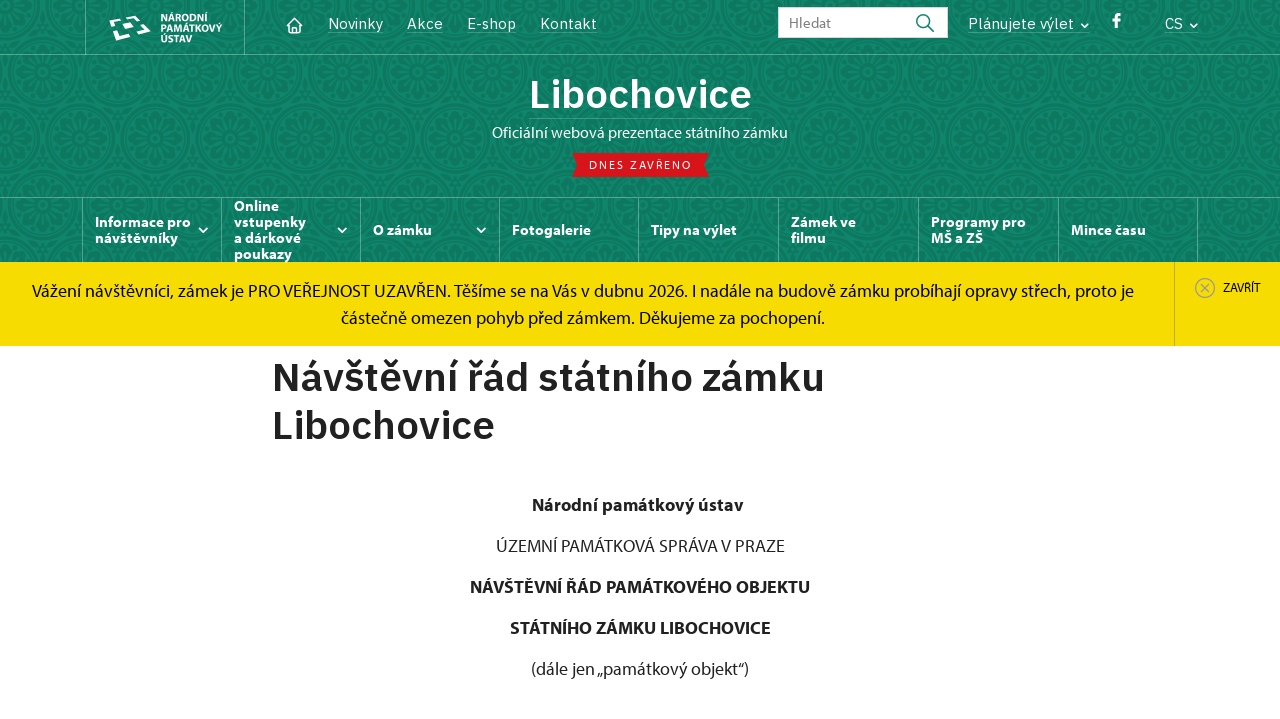

--- FILE ---
content_type: text/html; charset=UTF-8
request_url: http://www.zamek-libochovice.cz/cs/informace-pro-navstevniky/navstevni-rad
body_size: 14821
content:
	<!DOCTYPE html>
	<html lang="cs">
	<head>
								<script async src="https://www.googletagmanager.com/gtag/js?id=UA-77261824-15"></script>
	<script>
		window.dataLayer = window.dataLayer || [];
		function gtag() {dataLayer.push(arguments);}
		gtag('consent', 'default', {
			'ad_storage': 'denied',
			'analytics_storage': 'denied',
			'wait_for_update': 1000
		});
		gtag('js', new Date());
		gtag('config', 'UA-77261824-15');
	</script>
			
																																						
																																				
		<title>Návštěvní řád - Libochovice</title>
		<meta property="og:type" content="label_website_page" />
<meta property="og:image" content="http://www.zamek-libochovice.cz/pamatky/libochovice/2025/image-thumb__190687__OgTagImage/obrazek-whatsapp-2024-10-17-v-19.33.13_58adc733.webp" />
<meta name="viewport" content="width=device-width,initial-scale=1" />
<meta http-equiv="Content-Type" content="text/html; charset=utf-8" />
<meta http-equiv="x-ua-compatible" content="ie=edge" />
<meta name="author" content="portadesign.cz" />
<meta name="description" content="Oficiální webová prezentace" />
<meta property="twitter:card" content="summary_large_image" />
<meta property="og:url" content="http://www.zamek-libochovice.czhttp://www.zamek-libochovice.cz/cs/informace-pro-navstevniky/navstevni-rad" />
<meta property="og:title" content="Návštěvní řád" />
<meta property="twitter:title" content="Návštěvní řád" />
<meta property="og:description" content="Oficiální webová prezentace" />
<meta property="twitter:description" content="Oficiální webová prezentace" />

						<link rel="preconnect" href="https://use.typekit.net">
<link rel="preconnect" href="https://fonts.googleapis.com">
<link rel="preconnect" href="https://fonts.gstatic.com" crossorigin>
<link rel="stylesheet" href="https://use.typekit.net/ayr3fgs.css">
<link rel="stylesheet" href="https://fonts.googleapis.com/css2?family=IBM+Plex+Sans:wght@400;500;600&display=swap">
				<link rel="apple-touch-icon" sizes="180x180" href="/apple-touch-icon.png">
<link rel="icon" type="image/png" sizes="32x32" href="/favicon-32x32.png">
<link rel="icon" type="image/png" sizes="16x16" href="/favicon-16x16.png">
<link rel="manifest" href="/site.webmanifest">
<link rel="mask-icon" href="/safari-pinned-tab.svg" color="#d92505">
<meta name="msapplication-TileColor" content="#ffffff">
<meta name="theme-color" content="#ffffff">
											<link href="/cache-buster-1698399558/static/css/jquery.fancybox.min.css" media="screen" rel="stylesheet" type="text/css" />
<link href="/cache-buster-1698399558/static/css/jquery.qtip.min.css" media="screen" rel="stylesheet" type="text/css" />
<link href="/cache-buster-1698399558/static/css/jperfect-scrollbar.min.css" media="screen" rel="stylesheet" type="text/css" />
<link href="/cache-buster-1698399558/static/css/jquery-ui.css" media="screen" rel="stylesheet" type="text/css" />
<link href="/cache-buster-1750125817/static/css/style.css" media="screen" rel="stylesheet" type="text/css" />
<link href="/cache-buster-1698399558/static/css/sight-patterns.css" media="screen" rel="stylesheet" type="text/css" />
<link href="/cache-buster-1698399558/static/css/devel-temp.css" media="screen" rel="stylesheet" type="text/css" />
<link href="/cache-buster-1698399558/static/css/print.css" media="print" rel="stylesheet" type="text/css" />
		
						<link rel="stylesheet" href="/build/grid.84fed404.css">
			<link rel="stylesheet" href="/build/styles.bfe436df.css">
		
	<link rel="stylesheet" href="/build/carousels.41978d01.css">

		
		<link rel="stylesheet" href="/static/js/lib/leaflet/leaflet.css"  crossorigin="" />
		<script src="/static/js/lib/leaflet/leaflet.js"  crossorigin=""></script>
		<script src="https://cdnjs.cloudflare.com/ajax/libs/leaflet-gpx/2.1.2/gpx.min.js" crossorigin=""></script>
	</head>
	<body class="tpl-cs var-a patt-5">
										
		<div id="flash-messages">
			
<div class="container">
	</div>		</div>

																			<header class="header header-sight alt">
	<div class="h_1">
		<div class="container">
			<div class="row">
				<div class="col-md-12">
					<a href="http://www.npu.cz/cs" class="logo-holder" title="Národní památkový ústav - Úvod" target="_self">
						<svg class="icon logo-horizontal">
							<use xlink:href="/static/svg/svg-sprite.svg#logo-horizontal" />
						</svg>
					</a>
					<nav class="main-nav" role="navigation">
						<ul>
							<li class="home">
								<a href="/cs" class="icon-home" title="Úvod" target="_self">
									<?xml version="1.0" encoding="UTF-8"?>
<svg width="19px" height="19px" viewBox="0 0 19 19" version="1.1" xmlns="http://www.w3.org/2000/svg" xmlns:xlink="http://www.w3.org/1999/xlink">
    <g id="Page-1" stroke="none" stroke-width="1" fill="none" fill-rule="evenodd">
        <g id="pamatka_lista" transform="translate(-335.000000, -25.000000)">
            <g id="Group" transform="translate(335.000000, 25.000000)">
                <polygon id="Path" points="0 0 19 0 19 19 0 19"></polygon>
                <polyline id="Path" stroke="#FFFFFF" stroke-width="1.5" stroke-linecap="round" stroke-linejoin="round" points="3.95833333 9.5 2.375 9.5 9.5 2.375 16.625 9.5 15.0416667 9.5"></polyline>
                <path d="M3.95833333,9.5 L3.95833333,15.0416667 C3.95833333,15.9161175 4.66721581,16.625 5.54166667,16.625 L13.4583333,16.625 C14.3327842,16.625 15.0416667,15.9161175 15.0416667,15.0416667 L15.0416667,9.5" id="Path" stroke="#FFFFFF" stroke-width="1.5" stroke-linecap="round" stroke-linejoin="round"></path>
                <path d="M7.375,15.6249997 L7.375,12.6249997 C7.375,12.0727149 7.97195367,11.6249997 8.70833333,11.6249997 L10.0416667,11.6249997 C10.7780463,11.6249997 11.375,12.0727149 11.375,12.6249997 L11.375,15.6249997" id="Path" stroke="#FFFFFF" stroke-width="1.5" stroke-linecap="round" stroke-linejoin="round"></path>
            </g>
        </g>
    </g>
</svg>
								</a>
							</li>
															<li><a href="/cs/zpravy">Novinky</a></li>
															<li><a href="/cs/akce">Akce</a></li>
															<li><a href="/cs/publikace">E-shop</a></li>
															<li><a href="/cs/informace-pro-navstevniky/kontakt">Kontakt</a></li>
													</ul>
					</nav>

					<div class="service-nav">
	<div class="search__head-form">
		
<form name="headSearch" method="get" action="http://www.npu.cz/cs/vysledky-vyhledavani" class="search-form">

<input type="hidden" id="headSearch_page" name="headSearch[page]" value="1" />
<input type="text" id="headSearch_query" name="headSearch[query]" placeholder="Hledat" class="text form-input" />

<button type="submit" id="headSearch_send" name="headSearch[send]" class="submit search-submit"><span class="search-ico"></span></button>

<input type="hidden" id="headSearch_section" name="headSearch[section]" value="1406" /><input type="hidden" id="headSearch_offset" name="headSearch[offset]" value="0" /><input type="hidden" id="headSearch_type" name="headSearch[type]" /><input type="hidden" id="headSearch_formId" name="headSearch[formId]" /></form>
	</div>
			<div class="search-freq">
				<a href="javascript:void(0)" class="drop-trig" data-id="search-freq">
		Plánujete výlet
		<span class="ico"><svg height="5" viewBox="0 0 8 5" width="8" xmlns="http://www.w3.org/2000/svg"><path d="m0 0 3 3-3 3" fill="none" stroke="#fff" stroke-linecap="round" stroke-linejoin="round" stroke-width="1.5" transform="matrix(0 1 -1 0 6.75 1.25)"/></svg></span>
	</a>
			<div class="dropdown" id="search-freq" style="display: none;">
	<ul>
		<li>
			<a href="http://www.npu.cz/cs/hrady-a-zamky">
				Plánujete výlet?
			</a>
		</li>
		<li>
			<a href="http://www.npu.cz/cs/hrady-a-zamky/tipy-na-vylet">
				Tipy na výlet
			</a>
		</li>
		<li>
			<a href="http://www.npu.cz/cs/hrady-a-zamky/seznam-pamatek-ve-sprave-npu">
				Hrady, zámky aj. ve správě NPÚ
			</a>
		</li>
		<li>
			<a href="http://www.npu.cz/cs/hrady-a-zamky/neobjevene-pamatky">
				Neobjevené památky
			</a>
		</li>
		<li>
			<a href="http://www.npu.cz/cs/akce">
				Akce na památkách
			</a>
		</li>
	</ul>
</div>
		</div>
		<ul class="socials">
			<li class="fb"><a href="https://www.facebook.com/zameklibochovice" title="Facebook" target="_blank" class="no-after-icon"><span class="icon-wrap"><svg class="icon icon-fb"><use xlink:href="/static/svg/svg-sprite.svg#icon-fb" /></svg></span></a></li>
			<li class="in"></li>
	</ul>
	<div class="lng">
		
											
			
			<a href="javascript:void(0)" class="drop-trig" data-id="lng-drop">
			CS
			<span class="ico"><svg height="5" viewBox="0 0 8 5" width="8" xmlns="http://www.w3.org/2000/svg"><path d="m0 0 3 3-3 3" fill="none" stroke="#fff" stroke-linecap="round" stroke-linejoin="round" stroke-width="1.5" transform="matrix(0 1 -1 0 6.75 1.25)"/></svg></span>
		</a>
		<div class="dropdown" id="lng-drop" style="display: none;">
			<ul class="language">
																								<li>
							<a href="/en" class="no-lng-warning" title="English" target="_self">
								EN
							</a>
						</li>
												</ul>
		</div>
	
	</div>
</div>
					<a class="nav-btn js-toggle-menu" type="button" aria-label="Mobilní menu" data-target="#mobile-menu">
						<span class="menu-text">MENU</span>
						<span class="menu-hamburger__lines">
							<span class="menu-hamburger__line" id="line1"></span>
							<span class="menu-hamburger__line" id="line2"></span>
							<span class="menu-hamburger__line" id="line3"></span>
						</span>
					</a>
				</div>
			</div>
		</div>
	</div>
</header>
<header class="header header-sight alt header-sight-bottom">
	<div class="header-overlay-wrap">
		<div class="header-overlay">
			<div class="h_2">
				<div class="container">
					<div class="row">
						<div class="col-md-12">
							<div class="section-head last">
								<h1 class="section__headline--center"><a href="/cs">Libochovice</a></h1>
								<p class="subhead">oficiální webová prezentace státního zámku</p>
																	<a href="/cs/informace-pro-navstevniky/navstevni-doba">
										<div class="status closed">
											Dnes zavřeno
										</div>
									</a>
															</div>
						</div>
					</div>
				</div>
			</div>

			<div class="el-fix-wrap">
	<div class="h_3 el-fix">
		<div class="container">
			<div class="row">
				<div class="col-md-12">
					<nav class="block-nav std-nav" role="navigation">
						<ul id="sub-nav" class="ib level-0">
																								<li>
										<div class="pos-r">
											<a href="/cs/informace-pro-navstevniky" data-id="3247" class="main-link">
												<span class="va-m">
													Informace pro návštěvníky
																											<span class="ico"><svg height="5" viewBox="0 0 8 5" width="8" xmlns="http://www.w3.org/2000/svg"><path d="m0 0 3 3-3 3" fill="none" stroke="#fff" stroke-linecap="round" stroke-linejoin="round" stroke-width="1.5" transform="matrix(0 1 -1 0 6.75 1.25)"/></svg></span>
																									</span>
											</a>
																						<div class="sub-nav-wrap clearfix">
												<div class="sub-nav-item level-1" id="3247">
	<ul class="sub-nav">
					<li class="head">
				<a href="/cs/informace-pro-navstevniky">Informace pro návštěvníky</a>
			</li>
					<li>
				<a href="/cs/informace-pro-navstevniky/prohlidkove-okruhy">Prohlídkové okruhy</a>
			</li>
					<li>
				<a href="/cs/informace-pro-navstevniky/navstevni-doba">Návštěvní doba</a>
			</li>
					<li>
				<a href="/cs/informace-pro-navstevniky/vstupne">Vstupné</a>
			</li>
					<li>
				<a href="https://www.npu.cz/cs/hrady-a-zamky/seznam-pamatek-ve-sprave-npu/slevy-nebo-vstup-zdarma">Slevy a vstup zdarma</a>
			</li>
					<li>
				<a href="/cs/informace-pro-navstevniky/navstevni-rad">Návštěvní řád</a>
			</li>
					<li>
				<a href="/cs/informace-pro-navstevniky/foceni-a-nataceni-navstevniky">Focení a natáčení</a>
			</li>
					<li>
				<a href="/cs/informace-pro-navstevniky/drony">Drony</a>
			</li>
					<li>
				<a href="/cs/informace-pro-navstevniky/kontakt">Kontakt</a>
			</li>
					<li>
				<a href="/cs/informace-pro-navstevniky/jak-se-k-nam-">Jak se k nám dostanete</a>
			</li>
					<li>
				<a href="/cs/informace-pro-navstevniky/podminky-spoluprace">Podmínky spolupráce</a>
			</li>
			</ul>
</div>											</div>
																					</div>
									</li>
																																<li>
										<div class="pos-r">
											<a href="/cs/online-vstupenky" data-id="10945" class="main-link">
												<span class="va-m">
													Online vstupenky a&nbsp;dárkové poukazy
																											<span class="ico"><svg height="5" viewBox="0 0 8 5" width="8" xmlns="http://www.w3.org/2000/svg"><path d="m0 0 3 3-3 3" fill="none" stroke="#fff" stroke-linecap="round" stroke-linejoin="round" stroke-width="1.5" transform="matrix(0 1 -1 0 6.75 1.25)"/></svg></span>
																									</span>
											</a>
																						<div class="sub-nav-wrap clearfix">
												<div class="sub-nav-item level-1" id="10945">
	<ul class="sub-nav">
					<li class="head">
				<a href="/cs/online-vstupenky">Online vstupenky a dárkové poukazy</a>
			</li>
					<li>
				<a href="/cs/online-vstupenky/online-vstupenky">Online vstupenky</a>
			</li>
					<li>
				<a href="/cs/online-vstupenky/darkove-poukazy">Dárkové poukazy</a>
			</li>
			</ul>
</div>											</div>
																					</div>
									</li>
																																<li>
										<div class="pos-r">
											<a href="/cs/o-zamku" data-id="3248" class="main-link">
												<span class="va-m">
													O zámku
																											<span class="ico"><svg height="5" viewBox="0 0 8 5" width="8" xmlns="http://www.w3.org/2000/svg"><path d="m0 0 3 3-3 3" fill="none" stroke="#fff" stroke-linecap="round" stroke-linejoin="round" stroke-width="1.5" transform="matrix(0 1 -1 0 6.75 1.25)"/></svg></span>
																									</span>
											</a>
																						<div class="sub-nav-wrap clearfix">
												<div class="sub-nav-item level-1" id="3248">
	<ul class="sub-nav">
					<li class="head">
				<a href="/cs/o-zamku">O zámku</a>
			</li>
					<li>
				<a href="/cs/o-zamku/historie">Historie</a>
			</li>
					<li>
				<a href="/cs/o-zamku/zamecka-zahrada-a-park">O parku</a>
			</li>
			</ul>
</div>											</div>
																					</div>
									</li>
																																<li>
										<div class="pos-r">
											<a href="/cs/fotogalerie" class="main-link" target="_self">
												<span class="va-m">
													Fotogalerie
																									</span>
											</a>
																					</div>
									</li>
																																<li>
										<div class="pos-r">
											<a href="/cs/tipy-na-vylet" class="main-link" target="_self">
												<span class="va-m">
													Tipy na výlet
																									</span>
											</a>
																					</div>
									</li>
																																<li>
										<div class="pos-r">
											<a href="/cs/zamek-ve-filmu" class="main-link" target="_self">
												<span class="va-m">
													Zámek ve filmu
																									</span>
											</a>
																					</div>
									</li>
																																<li>
										<div class="pos-r">
											<a href="/cs/programy-pro-ms-a-zs" class="main-link" target="_self">
												<span class="va-m">
													Programy pro MŠ a&nbsp;ZŠ
																									</span>
											</a>
																					</div>
									</li>
																																<li>
										<div class="pos-r">
											<a href="/cs/mince-casu" class="main-link" target="_self">
												<span class="va-m">
													Mince času
																									</span>
											</a>
																					</div>
									</li>
																				</nav>
				</div>
			</div>
		</div>
	</div>
</div>
							<div class="flash-message-wrap fm-notice-wrapper sh-content" id="[base64]">
					<div class="flash-message">
						<div class="container">
							<div class="row">
								<div class="col-md-12">
									<div class="text">
										<p>Vážení návštěvníci, zámek je PRO VEŘEJNOST  UZAVŘEN. Těšíme se na Vás v&nbsp;dubnu 2026.&nbsp;I&nbsp;nadále na budově zámku probíhají opravy střech, proto je částečně omezen pohyb před zámkem.  Děkujeme za pochopení. </p>
									</div>
								</div>
							</div>
						</div>
						<a href="javascript:void(0);" class="close fm-notice-set-cookie">
							<svg class="icon icon-circle-cross-2">
								<use xlink:href="/static/svg/svg-sprite.svg#icon-circle-cross-2" />
							</svg>
							<span class="close-text">Zavřít</span>
						</a>
					</div>
				</div>
					</div>
	</div>
</header>

		
		<main class="main-content sight">
						
			

	
	
	<section class="section section-basic">
																<div class="breadcrumb breadcrumb-alt">
		<div class="container">
			<div class="breadcrumb__content">
															<a class="breadcrumb__content-item" href="/cs"><span>LIBOCHOVICE</span></a>
																				<a class="breadcrumb__content-item" href="/cs/informace-pro-navstevniky"><span>Informace pro návštěvníky</span></a>
																				<span class="breadcrumb__content-item">Návštěvní řád</span>
												</div> 		</div> 	</div> 
	

		
		<div class="container">
			<div class="row">
				<div class="col-lg-10 col-xl-8 mx-auto wysiwyg">
					<h1 class="page-title">Návštěvní řád státního zámku Libochovice</h1>

									</div>
			</div>
		</div>
	</section>

		<section class="section pt-0">
		<div class="container">
			<div class="row">
				<div class="col-lg-10 col-xl-8 mx-auto wysiwyg">
					<div class="wysiwyg__content">

	<p style="text-align: center;"><strong>Národní památkový ústav&nbsp;</strong></p>

<p style="text-align: center;">ÚZEMNÍ PAMÁTKOVÁ&nbsp;SPRÁVA V&nbsp;PRAZE</p>

<p style="text-align: center;"><strong>NÁVŠTĚVNÍ ŘÁD PAMÁTKOVÉHO OBJEKTU</strong></p>

<p style="text-align: center;"><strong>STÁTNÍHO ZÁMKU LIBOCHOVICE</strong></p>

<p style="text-align: center;">(dále jen „památkový objekt“)</p>

<p>&nbsp;</p>

<p><strong>Článek 1 –&nbsp;PŘÍSTUPNOST PAMÁTKOVÉHO OBJEKTU</strong></p>

<p>Památkový objekt je součástí národní kulturní památky chráněné&nbsp;dle zákona č.&nbsp;20/1987&nbsp;Sb., o&nbsp;státní památkové&nbsp;péči, ve znění pozdějších předpisů.</p>

<p><strong>Článek 2 –&nbsp;ORGANIZACE NÁVŠTĚVNÍHO PROVOZU</strong></p>

<ol>
	<li>Pokladna památkového objektu je v&nbsp;návštěvních dnech otevřena vždy 15&nbsp;minut&nbsp;před zahájením prohlídky. Prohlídka vychází v&nbsp;každou celou hodinu.
	<ol>
		<li>leden: zavřeno</li>
		<li>únor: zavřeno</li>
		<li>březen: zavřeno</li>
		<li>duben: so + ne + svátky 9.00–15.00&nbsp;hod.</li>
		<li>květen: út–ne 9.00–16.00&nbsp;hod.</li>
		<li>červen: út–ne 9.00–16.00&nbsp;hod.</li>
		<li>červenec: út–ne 9.00–17.00&nbsp;hod.</li>
		<li>srpen: út–ne 9.00–17.00&nbsp;hod.</li>
		<li>září: út–ne 9.00–16.00&nbsp;hod.</li>
		<li>říjen: so + ne + svátky 9.00–15.00&nbsp;hod.</li>
		<li>listopad: zavřeno</li>
		<li>prosinec: zavřeno</li>
	</ol>
	</li>
	<li>Čas zahájení jednotlivých prohlídek a&nbsp;aktuální informace o&nbsp;prohlídkových okruzích jsou uvedeny v&nbsp;pokladně památkového objektu a&nbsp;na webových stránkách: <a href="http://www.zamek-libochovice.cz">www.zamek-libochovice.cz</a>.</li>
	<li>Prohlídkové&nbsp;okruhy se dělí na prohlídkové&nbsp;okruhy bez průvodce a&nbsp;prohlídkové&nbsp;okruhy s&nbsp;průvodcem.</li>
	<li>Intervaly mezi jednotlivými prohlídkami a&nbsp;jejich maximální kapacitu určuje správa památkového objektu. Návštěvnická&nbsp;kapacita prohlídkových okruhů i&nbsp;památkového objektu je stanovena s&nbsp;ohledem na provozní podmínky památkového objektu a&nbsp;bezpečnost návštěvníků.</li>
	<li>Prohlídky s&nbsp;průvodcem se konají ve skupinách o&nbsp;minimálním počtu 5&nbsp;návštěvníků, a&nbsp;to včetně osob se vstupem zdarma. Skupina s&nbsp;méně než 5&nbsp;návštěvníky vyčká&nbsp;zahájení následující prohlídky, která&nbsp;se pak uskuteční bez ohledu na počet zájemců. Výjimky povoluje vedoucí správy památkového objektu. V&nbsp;případě poslední prohlídky v&nbsp;daný den se tato prohlídka uskuteční bez ohledu na počet návštěvníků.</li>
	<li>Hromadným skupinám i&nbsp;jednotlivcům lze zajistit rezervaci prohlídky. Přesné&nbsp;datum a&nbsp;čas zahájení prohlídky je nutné&nbsp;předem dohodnout se správou památkového objektu, a&nbsp;to písemně, telefonicky, e-mailem nebo pomocí elektronického rezervačního systému. Neohlásí-li se objednaná&nbsp;skupina či jednotlivec nejpozději 15&nbsp;minut před sjednanou dobou pro začátek prohlídky u&nbsp;pokladny památkového objektu, sjednaná&nbsp;rezervace prohlídky se ruší. Správa památkového objektu si vyhrazuje právo doplnit předem rezervovanou skupinu dalšími osobami do maximální kapacity prohlídky.</li>
</ol>

<p><strong>Článek 3 –&nbsp;VSTUPNÉ</strong></p>

<ol>
	<li>Za prohlídku do památkového objektu se platí vstupné&nbsp;předem. Vstupné&nbsp;a&nbsp;slevy, které&nbsp;jsou z&nbsp;něj poskytovány, stanoví cenový výměr platný pro příslušný rok vydaný Národním památkovým ústavem, územní památkovou správou v&nbsp;Praze. Cenový výměr je k&nbsp;nahlédnutí v&nbsp;pokladně památkového objektu a&nbsp;na jeho webových stránkách <a href="http://www.zamek-libochovice.cz">www.zamek-libochovice.cz</a>.</li>
	<li>Po zaplacení vstupného obdrží návštěvník vstupenku (vedoucí skupiny obdrží hromadnou vstupenku). U&nbsp;prohlídkových okruhů přístupných pouze s&nbsp;průvodcem je na vstupence vyznačen čas zahájení prohlídky.</li>
	<li>Nedostaví-li se návštěvník k&nbsp;zahájení prohlídky v&nbsp;čase vyznačeném na vstupence, platnost vstupenky propadá&nbsp;bez náhrady.</li>
	<li>Zakoupené&nbsp;vstupenky nelze vrátit ani vyměnit.</li>
	<li>Návštěvníci jsou povinni prokázat se vstupenkou při vstupu na prohlídkový okruh, uschovat ji po celou dobu prohlídky a&nbsp;na požádání ji znovu předložit.</li>
</ol>

<p><strong>Článek 4 –&nbsp;PROHLÍDKA PAMÁTKOVÉHO OBJEKTU</strong></p>

<ol>
	<li>Při prohlídce interiérů památkového objektu je třeba, aby návštěvníci věnovali zvýšenou pozornost nerovnostem povrchů komunikací, sníženým průchodům, popřípadě jiným rizikům, která&nbsp;vyplývají z&nbsp;historické&nbsp;podstaty památkového objektu. Zvýšenou opatrnost vyžaduje případný pohyb v&nbsp;pantoflích. Návštěvníci jsou povinni v&nbsp;nejvyšší míře dbát o&nbsp;svou bezpečnost, bezpečnost doprovázených dětí a&nbsp;případně dalších svěřených osob.</li>
	<li>Z důvodů nepříznivého počasí, pronájmu památkového objektu nebo kritických technických problémů může správa památkový objekt nebo jeho část uzavřít.</li>
	<li>Dětem do 15&nbsp;let je povolen vstup do památkového objektu pouze v&nbsp;doprovodu osoby starší 18&nbsp;let, která&nbsp;zodpovídá&nbsp;za soulad chování dítěte s&nbsp;požadavky návštěvního řádu.</li>
	<li>V interiérech památkového objektu je dovoleno pohybovat se pouze po vymezených a&nbsp;vyznačených trasách.</li>
	<li>Tlumočit výklad průvodce je povoleno pouze po předchozí domluvě a&nbsp;pouze v&nbsp;případě, že cizojazyčný výklad není možné&nbsp;zajistit průvodcem památkového objektu, cizojazyčným textem nebo prostřednictvím poskytovaných audiozařízení. Při tlumočení je třeba vždy dbát na to, aby ostatní návštěvníci ani výklad průvodce nebyli nepřiměřeně rušeni a&nbsp;na zásady slušného chování vůči ostatním návštěvníkům.</li>
</ol>

<p><strong>Článek 5 –&nbsp;OCHRANA A&nbsp;BEZPEČNOST</strong></p>

<ol>
	<li>Návštěvníci jsou povinni řídit se v&nbsp;památkovém&nbsp;objektu pokyny zaměstnanců. Při neuposlechnutí pokynu nebo příkazu vydaného v&nbsp;zájmu bezpečnosti návštěvníků, ochrany památkového objektu či sbírek, bude návštěvník z&nbsp;areálu vykázán bez náhrady vstupného a&nbsp;jeho povinností je památkový objekt neprodleně opustit. Kromě toho se návštěvník vystavuje nebezpečí postihu podle obecně závazných právních předpisů.</li>
	<li>Pro ochranu památkového objektu, návštěvníků a&nbsp;kulturního mobiliáře jsou vybrané&nbsp;vnitřní prostory monitorovány kamerovým systémem se záznamem. Informace o&nbsp;ochraně osobních údajů jsou uvedeny na webových stránkách <a href="http://www.npu.cz">www.npu.cz</a> v&nbsp;sekci ochrana osobních údajů.</li>
	<li>Osobám důvodně podezřelým z&nbsp;opilosti či požití drog a&nbsp;jiných omamných látek je přístup do památkového objektu zcela zakázán.</li>
	<li>Vstup do památkového objektu není povolen návštěvníkům v&nbsp;silně znečištěném, nedostatečném nebo jinak nevhodném oděvu či obuvi.</li>
	<li>V památkovém objektu je zakázáno kouření (včetně elektronických cigaret) a&nbsp;jakákoli manipulace s&nbsp;otevřeným ohněm. V&nbsp;případě požáru nebo jiné&nbsp;mimořádné&nbsp;události jsou návštěvníci povinni řídit se pokyny pracovníků objektu.</li>
	<li>Z důvodu bezpečnosti je návštěvníkům zakázáno vnášet do&nbsp;památkového objektu veškeré&nbsp;chladné, střelné či palné&nbsp;zbraně, výbušniny a&nbsp;chemikálie včetně jejich replik.</li>
	<li>Do instalovaných interiérů je zakázán přístup s&nbsp;objemnými zavazadly, nevhodnou pokrývkou hlavy, objemnými taškami, tyčovými či mokrými deštníky a&nbsp;zvířaty.</li>
	<li>Návštěvník, který se nachází v&nbsp;době zjištění ztráty, či poškození vystaveného mobiliáře během prohlídky v&nbsp;památkovém objektu, vstupem na prohlídku bere na vědomí, že může být podroben veškerým nezbytným bezpečnostním opatřením a&nbsp;požádán na vyčkání příjezdu Policie ČR za účelem vyšetření zjištěného poškození nebo ztráty.</li>
	<li>Je zakázáno jakkoli poškozovat a&nbsp;ohrožovat památkový objekt a&nbsp;jeho kulturní mobiliář.&nbsp;Zejména je zakázáno:
	<ol>
		<li>dotýkat se stěn, zdí a&nbsp;vystavených předmětů, psát, malovat a&nbsp;rýt do nich, nebo je jakkoli poškozovat;</li>
		<li>během prohlídky s&nbsp;průvodcem opouštět vymezené&nbsp;trasy, vzdalovat se od průvodce a&nbsp;prováděné&nbsp;skupiny;</li>
		<li>rušit hlukem (hovorem, hudbou, zpěvem, používáním mobilních telefonů a&nbsp;mobilních přehrávacích zařízení, hlasitými projevy a&nbsp;jinou podobnou činností) ostatní návštěvníky, nebo jakkoli znepříjemňovat ostatním návštěvníkům návštěvu památkového objektu; nedodržení této podmínky může být důvodem k&nbsp;vykázání z&nbsp;prohlídky bez náhrady vstupného;</li>
		<li>jíst a&nbsp;pít v&nbsp;interiérech památkového objektu, vstupovat do nich se zmrzlinou, nápoji, jídlem;</li>
		<li>propagovat zde jakékoli zboží, služby, nebo aktivity, jinak narušovat klid a&nbsp;pořádek;</li>
		<li>dotýkat se či manipulovat se skříňkami s&nbsp;elektrickými rozvody, signalizačním zařízením, hasicími přístroji a&nbsp;všemi dalšími technickými zařízeními;</li>
		<li>manipulovat s&nbsp;dotykovými obrazovkami, kamerami a&nbsp;dalším vybavením památkového objektu či prostoru pokladny/návštěvnického centra;</li>
		<li>dotýkat se či manipulovat s&nbsp;informačním systémem památkového objektu.</li>
	</ol>
	</li>
	<li>Pohyb zvířat v&nbsp;památkovém objektu:
	<ol>
		<li>Vstup se zvířaty je do památkového objektu striktně zakázán s&nbsp;výjimkou vodicího psa nevidomé&nbsp;osoby a&nbsp;psa speciálně vycvičeného pro doprovod osoby s&nbsp;těžkým zdravotním postižením (dále jen „asistenční pes“) na základě předchozího souhlasu správy památkového objektu (na některých trasách je pohyb s&nbsp;asistenčními psi z&nbsp;provozních důvodů omezen nebo zakázán). Správa památkového objektu je oprávněna požadovat prokázání, že se jedná&nbsp;o&nbsp;asistenčního psa.</li>
		<li>Osoba s&nbsp;nepříznivým zdravotním stavem je povinna na požádání předložit průkaz asistenčního psa se speciálním výcvikem.</li>
	</ol>
	</li>
	<li>V interiérech památkového objektu je zakázáno fotografování, natáčení a&nbsp;pořizování jiné&nbsp;dokumentace vyjma místností, které&nbsp;návštěvníkům specifikuje průvodce na začátku každé&nbsp;prohlídky, ve kterých je fotografování s&nbsp;respektem k&nbsp;ostatním účastníkům prohlídky povoleno. V&nbsp;případě, že je fotografování povoleno, není tak možné činit s&nbsp;použitím blesku, stativu, selfie tyčí, nebo jakékoli další osvětlovací a&nbsp;pomocné&nbsp;techniky. Fotografovat průvodce bez jeho vysloveného souhlasu není povoleno. Veškeré&nbsp;fotografie, videa či jinou dokumentaci pořízenou v&nbsp;památkovém objektu je zakázáno používat ke komerčním účelům bez výslovného písemného povolení Národního památkového ústavu, územní památkové&nbsp;správy v&nbsp;Praze. Pro vědecké, dokumentační, propagační a&nbsp;jiné účely povoluje tato územní správa výjimku na základě písemné žádosti.</li>
</ol>

<p><strong>Článek 6 –&nbsp;SPECIFICKÁ&nbsp;USTANOVENÍ</strong></p>

<ol>
	<li>Při prohlídce interiérů památkového objektu nebo v&nbsp;případě, že je v&nbsp;památkovém objektu pořádána kulturní nebo jiná&nbsp;veřejnosti přístupná&nbsp;akce, bere návštěvník účastí na této akci/prohlídce na vědomí a&nbsp;je srozuměn s&nbsp;tím, že v&nbsp;jejím průběhu může být pořizována její fotodokumentace/videodokumentace. Tato dokumentace bude využita výhradně k&nbsp;naplnění oprávněných zájmů Národního památkového ústavu (též jen „NPÚ“) pro účely propagace akce, informování o&nbsp;akci apod. na webu, sociálních sítích, tiskovinách apod. Fotodokumentace/videodokumentace bude pořizována zejména tak, aby zachycovala průběh akce jako celku, nikoliv konkrétní jednotlivce. Pokud má&nbsp;návštěvník vůči tomuto jakékoliv výhrady, může se obrátit na pořadatele akce. NPÚ získané&nbsp;osobní údaje vždy chrání před zneužitím a&nbsp;zpracovává&nbsp;je v&nbsp;souladu s&nbsp;aktuální legislativou. Informace o&nbsp;ochraně osobních údajů včetně poučení o&nbsp;právech návštěvníka je na webových stránkách NPÚ <a href="http://www.npu.cz">www.npu.cz</a> v&nbsp;sekci Ochrana osobních údajů.</li>
</ol>

<p><strong>Článek 7 –&nbsp;ZÁVĚREČNÁ&nbsp;USTANOVENÍ</strong></p>

<ol>
	<li>Přání či připomínky mohou návštěvníci zaslat písemně na e-mail: <a href="mailto:libochovice@npu.cz">libochovice@npu.cz</a>. Vyjádřit pochvalu, připomínku či vznést dotaz mohou návštěvníci ústně, písemně či telefonicky na územní památkové&nbsp;správě v&nbsp;Praze.</li>
	<li>Za porušení návštěvního řádu a&nbsp;za škody způsobené&nbsp;na majetku v&nbsp;památkovém objektu odpovídá&nbsp;návštěvník Národnímu památkovému ústavu, resp. správě památkového objektu podle platných právních předpisů. Odpovědnost správy památkového objektu za případné škody vzniklé&nbsp;návštěvníkům během pobytu v&nbsp;areálu se řídí obecně platnými předpisy. Národní památkový ústav neodpovídá&nbsp;návštěvníkům za škody vzniklé&nbsp;v&nbsp;důsledku nerespektování tohoto návštěvního řádu.</li>
	<li>Výjimku z&nbsp;návštěvního řádu může v&nbsp;odůvodněných případech povolit vedoucí správy památkového objektu.</li>
	<li>Tento návštěvní řád nabývá účinnosti dnem 1.&nbsp;ledna 2024; současně se ruší dosavadní návštěvní řád.</li>
</ol>


					</div>
				</div>
			</div>
		</div>
	</section>
	<section class="section pt-0">
		<div class="container">
			<div class="row">
				<div class="col-lg-10 col-xl-8 mx-auto wysiwyg">
					<div class="wysiwyg__content">

	<p style="text-align: center;">&nbsp;</p>

<p style="text-align: center;"><strong>Národní památkový ústav&nbsp;</strong></p>

<p style="text-align: center;">ÚZEMNÍ PAMÁTKOVÁ&nbsp;SPRÁVA V&nbsp;PRAZE</p>

<p style="text-align: center;"><strong>NÁVŠTĚVNÍ ŘÁD NÁDVOŘÍ, PARKU A&nbsp;ZAHRADY</strong></p>

<p style="text-align: center;"><strong>STÁTNÍHO ZÁMKU LIBOCHOVICE</strong></p>

<p style="text-align: center;">(dále jen „nádvoří, park, zahrada“)</p>

<p>&nbsp;</p>

<p><strong>Článek 1 –&nbsp;PŘÍSTUPNOST NÁDVOŘÍ, PARKU A&nbsp;ZAHRADY</strong></p>

<p>Nádvoří, park a&nbsp;zahrada jsou součástí národní kulturní památky chráněné&nbsp;dle zákona č. 20/1987&nbsp;Sb., o&nbsp;státní památkové&nbsp;péči, ve znění pozdějších předpisů.</p>

<p><strong>Článek 2 –&nbsp;NÁVŠTĚVNÍ DOBA </strong></p>

<ol>
	<li>Nádvoří je přístupné&nbsp;otevírací době zámku: leden, únor, listopad, prosinec: zavřeno; duben, říjen: so–ne od 9.00&nbsp;do 15.00&nbsp;hodin; květen, červen, září: út–ne od 9.00&nbsp;do 16.00&nbsp;hodin; červenec, srpen: út–ne od 9.00&nbsp;do 17.00&nbsp;hodin. Zámecká&nbsp;zahrada a&nbsp;park jsou přístupné&nbsp;veřejnosti v&nbsp;těchto dnech a&nbsp;hodinách:
	<ol>
		<li>leden: zavřeno</li>
		<li>únor: zavřeno</li>
		<li>březen: út–ne 10.00–17.00&nbsp;hod.</li>
		<li>duben: út–ne 10.00–17.00&nbsp;hod.</li>
		<li>květen: út–ne 10.00–17.00&nbsp;hod.</li>
		<li>červen: út–ne 10.00–18.00&nbsp;hod.</li>
		<li>červenec: út–ne 10.00–18.00&nbsp;hod.</li>
		<li>srpen: út–ne 10.00–18.00&nbsp;hod.</li>
		<li>září: út–ne 10.00–17.00&nbsp;hod.</li>
		<li>říjen: út–ne 10.00–17.00&nbsp;hod.</li>
		<li>listopad: út–ne 10.00–17.00&nbsp;hod.</li>
		<li>prosinec: út–ne 10.00–17.00&nbsp;hod.</li>
	</ol>
	</li>
	<li>Přístup do nádvoří, parku nebo zahrady může být správou památkového objektu aktuálně upraven, vyžaduje-li to provozní či bezpečnostní situace. Z&nbsp;provozních důvodů (filmování, komerční pronájem aj.) může být nádvoří, park nebo zahrada pro veřejnost zcela uzavřen; vstup není při těchto situacích umožněn ani držitelům permanentní vstupenky.</li>
</ol>

<p><strong>Článek 3 –&nbsp;VSTUPNÉ</strong></p>

<ol>
	<li>Vstup na nádvoří je pro návštěvníky zdarma.&nbsp;Vstup do zámecké&nbsp;zahrady a&nbsp;parku je pro návštěvníky zdarma.</li>
	<li>Osobám mladším 15&nbsp;let bez doprovodu dospělé&nbsp;osoby je vstup na nádvoří, do parku a&nbsp;do zahrady zakázán.</li>
</ol>

<p><strong>Článek 4 –&nbsp;ORGANIZACE NÁVŠTĚVNÍHO PROVOZU</strong></p>

<ol>
	<li>Prohlídka i&nbsp;pobyt na nádvoří, v&nbsp;parku a&nbsp;v&nbsp;zahradě je bez průvodce.</li>
</ol>

<p><strong>Článek 5 –&nbsp;BEZPEČNOST A&nbsp;OCHRANA</strong></p>

<ol>
	<li>Je zakázáno:
	<ol>
		<li>Na nádvoří, v&nbsp;parku a&nbsp;v&nbsp;zahradě požívat alkohol a&nbsp;jiné&nbsp;omamné či návykové&nbsp;látky. Osobám důvodně podezřelým z&nbsp;opilosti, požití drogy či jiných omamných či návykových látek je vstup zakázán.</li>
		<li>Na nádvoří a&nbsp;v&nbsp;zahradě je zakázáno kouřit (i&nbsp;elektronické&nbsp;cigarety, kromě vyznačených ploch), rozdělávat a&nbsp;používat otevřený oheň.</li>
		<li>Na nádvoří, v&nbsp;parku a&nbsp;v&nbsp;zahradě zahazovat nedopalky cigaret na zem, rozdělávat a&nbsp;používat otevřený oheň.</li>
		<li>Na nádvoří, v&nbsp;parku a&nbsp;v&nbsp;zahradě používat veškerou pyrotechniku.</li>
		<li>Na nádvoří, v&nbsp;parku a&nbsp;v&nbsp;zahradě nošení zbraní.</li>
		<li>V parku a&nbsp;v&nbsp;zahradě je zakázáno pohybovat se mimo vyznačené&nbsp;cesty, vyšlapávat nové&nbsp;cesty/chodníky, trhat a&nbsp;lámat květiny, otrhávat květy/listy stromů a&nbsp;keřů, lámat větve, lézt po stromech a&nbsp;keřích, přelézat a&nbsp;podlézat ploty, zdivo a&nbsp;zábradlí, lovit zvěř&nbsp;a&nbsp;ptactvo či jakkoliv ubližovat a&nbsp;poškozovat či odnášet faunu a&nbsp;flóru v&nbsp;parku a&nbsp;v&nbsp;zahradě se nacházející.</li>
		<li>Jakýmkoli způsobem poškozovat, ničit či odnášet vybavení nádvoří, parku a&nbsp;zahrady, psát nebo malovat po zdech, sochách, obkladech a&nbsp;obložení, skalách a&nbsp;dalších přírodních a&nbsp;stavebních prvcích.</li>
		<li>Koupat se v&nbsp;kašnách,&nbsp;okrasných jezírkách a&nbsp;v&nbsp;zámeckém rybníku.</li>
		<li>Využívat travní plochy k&nbsp;piknikům; výjimkou jsou k&nbsp;tomu vyznačené&nbsp;plochy.</li>
		<li>Krmit zvířata chovaná&nbsp;NPÚ.&nbsp;Slézat či&nbsp;jinak&nbsp;narušovat jejich příbytky.</li>
		<li>Na nádvoří, v&nbsp;parku a&nbsp;v&nbsp;zahradě jezdit a&nbsp;parkovat motorovými vozidly a&nbsp;opírat dopravní prostředky (např.&nbsp;kola, koloběžky apod.) o&nbsp;zeď či je odkládat na jiná&nbsp;než k&nbsp;tomu vyhrazená&nbsp;místa.&nbsp;</li>
		<li>Vylepovat či rozdávat plakáty, letáky apod. bez vědomí správy památkového objektu.</li>
		<li>Na nádvoří, v&nbsp;parku a&nbsp;v&nbsp;zahradě odhazovat odpadky mimo odpadkové&nbsp;koše;&nbsp;znečišťovat jakýmkoliv způsobem.&nbsp;</li>
		<li>Na nádvoří, v&nbsp;parku a&nbsp;v&nbsp;zahradě tábořit, hrát míčové&nbsp;hry, sáňkovat, lyžovat a&nbsp;bruslit.</li>
		<li>Na nádvoří, v&nbsp;parku a&nbsp;v&nbsp;zahradě létat s&nbsp;drony; případné&nbsp;výjimky povoluje správa zámku: <a href="mailto:libochovice@npu.cz">libochovice@npu.cz</a>.</li>
		<li>Na nádvoří, v&nbsp;parku a&nbsp;v&nbsp;zahradě provozovat geocaching, umisťovat „kešky“.</li>
		<li>Na nádvoří, v&nbsp;parku a&nbsp;v&nbsp;zahradě narušovat klid, pořádek, bezpečnost a&nbsp;dobré&nbsp;mravy, hlasitě pouštět hudbu či jiné&nbsp;zvukové&nbsp;záznamy, křičet a&nbsp;hlasitě se projevovat ve smyslu rušení ostatních návštěvníků.</li>
		<li>Na nádvoří, v&nbsp;parku a&nbsp;v&nbsp;zahradě dotýkat se či manipulovat s&nbsp;informačním systémem.</li>
	</ol>
	</li>
	<li>Pro ochranu nádvoří, parku,&nbsp;zahrady a&nbsp;návštěvníků jsou vybrané&nbsp;venkovní prostory monitorovány kamerovým systémem se záznamem. Informace o&nbsp;ochraně osobních údajů jsou uvedeny na webových stránkách <a href="http://www.npu.cz">www.npu.cz</a> v&nbsp;sekci ochrana osobních údajů.</li>
	<li>Při prohlídce a&nbsp;pobytu na nádvoří, v&nbsp;parku a&nbsp;v&nbsp;zahradě je třeba, aby návštěvníci věnovali zvýšenou pozornost nerovnostem povrchů komunikací, sníženým průchodům, popřípadě jiným rizikům, která&nbsp;vyplývají z&nbsp;historické&nbsp;podstaty nádvoří, parku a&nbsp;zahrady. Návštěvníci jsou povinni v&nbsp;nejvyšší míře dbát o&nbsp;svou bezpečnost, bezpečnost doprovázených dětí a&nbsp;případně dalších svěřených osob.</li>
</ol>

<p><strong>Článek 6 –&nbsp;VSTUP NA NÁDVOŘÍ,&nbsp;DO PARKU A&nbsp;DO ZAHRADY S&nbsp;JÍZDNÍM KOLEM&nbsp;</strong></p>

<ol>
	<li>Na nádvoří, do parku a&nbsp;do zahrady je vstup návštěvníka jedoucího na jízdním kole, koloběžce, kolečkových bruslích, skateboardu apod. zakázán, není-li na nádvoří, v&nbsp;parku a&nbsp;v&nbsp;zahradě&nbsp;přímo vyznačená&nbsp;cyklistická&nbsp;trasa.</li>
	<li>Pro zaparkování jízdních kol a&nbsp;koloběžek je návštěvník povinen využít výhradně stojanů k&nbsp;tomu určených.</li>
</ol>

<p><strong>Článek 7 –&nbsp;VSTUP NA NÁDVOŘÍ, DO PARKU A&nbsp;DO ZAHRADY SE ZVÍŘATY</strong></p>

<ol>
	<li>Na nádvoří a&nbsp;do zámecké&nbsp;zahrady a&nbsp;parku je vstup se zvířaty zakázán; s&nbsp;výjimkou vodicího psa nevidomé&nbsp;osoby a&nbsp;psa speciálně vycvičeného pro doprovod osoby s&nbsp;těžkým zdravotním postižením (dále jen „asistenční pes“). Správa památkového objektu je oprávněna požadovat prokázání, že se jedná&nbsp;o&nbsp;asistenčního psa. Osoba s&nbsp;nepříznivým zdravotním stavem je povinna na požádání předložit průkaz asistenčního psa se speciálním výcvikem.</li>
</ol>

<p><strong>Článek 8 –&nbsp;HERNÍ PRVKY NA NÁDVOŘÍ, V&nbsp;PARKU A&nbsp;V&nbsp;ZAHRADĚ</strong></p>

<ol>
	<li>V areálu nejsou herní prvky.</li>
</ol>

<p><strong>Článek 9 –&nbsp;FOCENÍ A&nbsp;NATÁČENÍ</strong></p>

<ol>
	<li>Na nádvoří, v&nbsp;parku a&nbsp;v&nbsp;zahradě je návštěvníkům umožněno focení a&nbsp;natáčení pro vlastní potřebu; s&nbsp;respektem a&nbsp;ochranou soukromí ostatních návštěvníků.</li>
	<li>Focení a&nbsp;natáčení návštěvníky pro veřejnou prezentaci a&nbsp;focení a&nbsp;natáčení komerční je nutno domluvit předem, písemnou formou se správou objektu s&nbsp;určením data případného focení/natáčení a&nbsp;dalšími podrobnostmi. Žádosti o&nbsp;focení/natáčení zasílejte na: <a href="mailto:libochovice@npu.cz">libochovice@npu.cz</a>.</li>
	<li>V případě, že je na nádvoří, v&nbsp;parku nebo v&nbsp;zahradě pořádána kulturní nebo jiná&nbsp;veřejnosti přístupná&nbsp;akce, bere návštěvník účastí na této akci na vědomí a&nbsp;je srozuměn s&nbsp;tím, že v&nbsp;průběhu akce může být pořizována její fotodokumentace/videodokumentace. Tato dokumentace bude využita výhradně k&nbsp;naplnění oprávněných zájmů Národního památkového ústavu (též jen „NPÚ“) pro účely propagace akce, informování o&nbsp;akci apod. na webu, sociálních sítích, tiskovinách apod. Fotodokumentace/videodokumentace bude pořizována zejména tak, aby zachycovala průběh akce jako celku, nikoliv konkrétní jednotlivce. Pokud má&nbsp;návštěvník vůči tomuto jakékoliv výhrady, může se obrátit na pořadatele akce. NPÚ získané&nbsp;osobní údaje vždy chrání před zneužitím a&nbsp;zpracovává&nbsp;je v&nbsp;souladu s&nbsp;aktuální legislativou. Informace o&nbsp;ochraně osobních údajů včetně poučení o&nbsp;právech návštěvníka je na webových stránkách NPÚ <a href="http://www.npu.cz">www.npu.cz</a> v&nbsp;sekci Ochrana osobních údajů.</li>
</ol>

<p><strong>Článek 10 –&nbsp;SPECIFICKÁ&nbsp;USTANOVENÍ</strong></p>

<ol>
	<li>Specifická&nbsp;ustanovení se neuplatňují.</li>
</ol>

<p><strong>Článek 11 –&nbsp;ZÁVĚREČNÁ&nbsp;USTANOVENÍ</strong></p>

<ol>
	<li>Přání, pochvaly či připomínky mohou návštěvníci uplatnit písemně přímo na památkovém objektu do knihy přání a&nbsp;stížností, která&nbsp;jim bude na požádání vedoucí správy památkového objektu předložena. Kromě toho má&nbsp;návštěvník možnost obrátit se ústně, písemně či telefonicky na: Ing. Michaela Prokopová, kastelánka zámku.</li>
	<li>Za porušení návštěvního řádu a&nbsp;za škody způsobené&nbsp;na majetku odpovídá&nbsp;návštěvník Národnímu památkovému ústavu, resp. správě památkového objektu podle platných právních předpisů. Odpovědnost správy památkového objektu za případné škody vzniklé&nbsp;návštěvníkům během pobytu v&nbsp;areálu se řídí obecně platnými předpisy. Národní památkový ústav neodpovídá&nbsp;návštěvníkům za škody vzniklé&nbsp;v&nbsp;důsledku nerespektování tohoto návštěvního řádu.</li>
	<li>Výjimku z&nbsp;návštěvního řádu může v&nbsp;odůvodněných případech povolit vedoucí správy památkového objektu.</li>
	<li>Tento návštěvní řád nabývá účinnosti dnem 1.&nbsp;ledna 2024&nbsp;a&nbsp;současně se ruší dosavadní návštěvní řád.</li>
</ol>


					</div>
				</div>
			</div>
		</div>
	</section>
	<section class="section pt-0">
		<div class="container">
			<div class="row">
				<div class="col-lg-10 col-xl-8 mx-auto">

																		<h2>Návštěvní řád ke stažení</h2>
																														

<div class="download-item mb-2">
	<span class="download-item__icon"><svg height="24" viewBox="0 0 24 24" width="24" xmlns="http://www.w3.org/2000/svg"><g fill="none" fill-rule="evenodd"><path d="m0 0h24v24h-24z"/><g stroke="#9d9999" stroke-linecap="round" stroke-linejoin="round" stroke-width="1.5"><path d="m14 3v4c0 .55228475.4477153 1 1 1h4"/><path d="m17 21h-10c-1.1045695 0-2-.8954305-2-2v-14c0-1.1045695.8954305-2 2-2h7l5 5v11c0 1.1045695-.8954305 2-2 2z"/><path d="m9 9h1"/><path d="m9 13h6"/><path d="m9 17h6"/></g></g></svg></span>
	<span class="download-item__title">
		<a href="/pamatky/libochovice/navstevni-rad-2024/N%C3%A1v%C5%A1t%C4%9Bvn%C3%AD%20%C5%99%C3%A1d%20st%C3%A1tn%C3%ADho%20z%C3%A1mku%20Libochovice.pdf" target="_blank" title="Návštěvní řád státního zámku Libochovice.pdf">Návštěvní řád státního zámku Libochovice.pdf</a>
	</span>
	<span class="download-item__info">		PDF
		(178,97 KB)
	</span>
</div> 	

<div class="download-item mb-2">
	<span class="download-item__icon"><svg height="24" viewBox="0 0 24 24" width="24" xmlns="http://www.w3.org/2000/svg"><g fill="none" fill-rule="evenodd"><path d="m0 0h24v24h-24z"/><g stroke="#9d9999" stroke-linecap="round" stroke-linejoin="round" stroke-width="1.5"><path d="m14 3v4c0 .55228475.4477153 1 1 1h4"/><path d="m17 21h-10c-1.1045695 0-2-.8954305-2-2v-14c0-1.1045695.8954305-2 2-2h7l5 5v11c0 1.1045695-.8954305 2-2 2z"/><path d="m9 9h1"/><path d="m9 13h6"/><path d="m9 17h6"/></g></g></svg></span>
	<span class="download-item__title">
		<a href="/pamatky/libochovice/navstevni-rad-2024/N%C3%A1v%C5%A1t%C4%9Bvn%C3%AD%20%C5%99%C3%A1d%20n%C3%A1dvo%C5%99%C3%AD%2C%20parku%20a%20zahrady%20st%C3%A1tn%C3%ADho%20z%C3%A1mku%20Libochovice.pdf" target="_blank" title="Návštěvní řád nádvoří, parku a zahrady státního zámku Libochovice.pdf">Návštěvní řád nádvoří, parku a zahrady státního zámku Libochovice.pdf</a>
	</span>
	<span class="download-item__info">		PDF
		(190,56 KB)
	</span>
</div> 					
				</div>
			</div>
		</div>
	</section>

	


		</main>

				<footer class="page-footer">
							
						<div class="page-footer__nav">
		<div class="container">
			<div class="row">
				<div class="col-sm-6 col-md-3 mb-3 mb-md-0">
					<nav class="foot-nav"><ul>
	<li><a href="https://www.zamek-becov.cz/cs">Domů</a></li>
	<li><a href="https://www.zamek-libochovice.cz/cs/akce">Akce</a></li>
	<li><a href="https://www.zamek-libochovice.cz/cs/zpravy">Zprávy</a></li>
	<li><a href="https://www.zamek-libochovice.cz/cs/publikace">Publikace</a></li>
	<li><a href="https://www.zamek-libochovice.cz/cs/informace-pro-navstevniky/kontakt">Kontakt</a></li>
</ul>
</nav>
									</div>
				<div class="col-sm-6 col-md-3 mb-3 mb-md-0">
					<h3>kontakt</h3>
					<nav class="foot-nav"><p><strong>Státní zámek Libochovice</strong></p>

<p>Náměstí 5. května čp. 1</p>

<p>411 17 Libochovice</p>

<p><a href="mailto:libochovice@npu.cz">libochovice@npu.cz</a><br />
+420 416 591 611<br />
+420 416 591 443</p>
</nav>
				</div>
				<div class="col-sm-6 col-md-3 mb-3 mb-md-0">
					<h3>INFORMACE PRO NÁVŠTĚVNÍKY</h3>
					<nav class="foot-nav"><ul>
	<li><a href="https://www.zamek-libochovice.cz/cs/informace-pro-navstevniky">Informace pro návštěvníky</a></li>
	<li><a href="https://www.zamek-libochovice.cz/cs/informace-pro-navstevniky/prohlidkove-okruhy">Prohlídkové okruhy</a></li>
	<li><a href="https://www.zamek-libochovice.cz/cs/informace-pro-navstevniky/navstevni-doba">Návštěvní doba</a></li>
	<li><a href="https://www.zamek-libochovice.cz/cs/informace-pro-navstevniky/vstupne">Vstupné</a></li>
	<li><a href="https://www.zamek-libochovice.cz/cs/tipy-na-vylet">Tipy na výlety</a></li>
</ul>
</nav>
				</div>
				<div class="col-sm-6 col-md-3">
					<h3>mOHLO BY VÁS ZAJÍMAT</h3>
					<nav class="foot-nav"><p><a href="https://www.zamek-libochovice.cz/cs/o-zamku">O zámku</a></p>

<p><a href="https://www.zamek-libochovice.cz/cs/fotogalerie">Fotogalerie</a></p>

<p><a href="https://www.zamek-libochovice.cz/cs/svatby-a-pronajmy/svatby-na-zamku">Svatby na zámku</a></p>
</nav>
				</div>
				<div class="col-12">
											<div class="row">
							<div class="col-lg-8 mt-3">
								<div class="statement">
									<p>Není-li výslovně uvedeno jinak, podléhají fotografie a&nbsp;texty <a href="https://creativecommons.org/licenses/by-nc-nd/3.0/cz/" target="_blank">licenci Creative Commons</a> (CC BY-NC-ND 3.0&nbsp;CZ) (Uveďte autora | Neužívejte dílo komerčně | Nezasahujte do díla). Při užití obsahu uvádějte odkaz na stránky www.npu.cz a&nbsp;„zdroj: Národní památkový ústav“</p>
								</div>
							</div>
						</div>
									</div>
			</div> 		</div> 	</div> 						

							
						<div class="page-footer__copy">
		<div class="container">
			<div class="page-footer__copy-content">
				<div class="page-footer__copy-col">
																																<a href="http://www.npu.cz/cs/o-nas/pravni-ujednani" title="Právní ujednání " target="_self">
								Právní ujednání
							</a>
																																						<a href="http://www.npu.cz/cs/o-nas/prohlaseni-o-pristupnosti" title="Prohlášení o přístupnosti" target="_self">
								Prohlášení o&nbsp;přístupnosti
							</a>
																																						<a href="http://www.npu.cz/cs/o-nas/povinne-zverejnovane-informace/mimosoudni-reseni-spotrebitelskych-sporu" title="Řešení spotřebitelských sporů" target="_self">
								Řešení spotřebitelských sporů
							</a>
																																						<a href="http://www.npu.cz/cs/vop" title="Všeobecné obchodní podmínky" target="_self">
								Všeobecné obchodní podmínky
							</a>
											
					<a href="mailto:webeditor@npu.cz">webeditor@npu.cz</a>
				</div> 				<div class="page-footer__copy-col">
					<a href="https://www.blue-pool.cz" class="porta-link" target="_blank">Provozuje BluePool s.r.o.</span></a>
				</div> 			</div> 		</div> 	</div> 						</footer>

				<div id="mobile-menu">
	<div class="mobile-menu__header">
				
<form name="mobileSearch" method="get" action="http://www.npu.cz/cs/vysledky-vyhledavani" class="search-form">

<input type="hidden" id="mobileSearch_page" name="mobileSearch[page]" value="1" />
<input type="text" id="mobileSearch_query" name="mobileSearch[query]" placeholder="Hledat" class="text form-input" />

<button type="submit" id="mobileSearch_send" name="mobileSearch[send]" class="submit search-submit"><span class="search-ico"></span></button>

<input type="hidden" id="mobileSearch_section" name="mobileSearch[section]" value="1406" /><input type="hidden" id="mobileSearch_offset" name="mobileSearch[offset]" value="0" /><input type="hidden" id="mobileSearch_type" name="mobileSearch[type]" /><input type="hidden" id="mobileSearch_formId" name="mobileSearch[formId]" /></form>
	</div> 
	<div class="mobile-menu__content mobile-menu__simple">
					<ul class="mobile-menu__content-list" data-level="0">
			<li>
							<a class="mobile-menu__content-list--link menu-dropdown-item" href="#" data-id="m3247">
					Informace pro návštěvníky
					<span class="ico"><svg height="5" viewBox="0 0 8 5" width="8" xmlns="http://www.w3.org/2000/svg"><path d="m0 0 3 3-3 3" fill="none" stroke="#fff" stroke-linecap="round" stroke-linejoin="round" stroke-width="1.5" transform="matrix(0 1 -1 0 6.75 1.25)"/></svg></span>
				</a>
										<ul class="menu-dropdown__list" data-id="m3247">
					<li class="first first-lp">
						<a class="mobile-menu__content-list--link" href="/cs/informace-pro-navstevniky">
							Informace pro návštěvníky
						</a>
					</li>
					<ul class="mobile-menu__content-list mobile-menu__content-list--secondary">
													<li class="first">
				<a class="mobile-menu__content-list--link" href="/cs/informace-pro-navstevniky/prohlidkove-okruhy">
					Prohlídkové okruhy
				</a>
			</li>
			<ul class="mobile-menu__content-list mobile-menu__content-list--secondary">
						</ul>
										<li class="first">
				<a class="mobile-menu__content-list--link" href="/cs/informace-pro-navstevniky/navstevni-doba">
					Návštěvní doba
				</a>
			</li>
			<ul class="mobile-menu__content-list mobile-menu__content-list--secondary">
						</ul>
										<li class="first">
				<a class="mobile-menu__content-list--link" href="/cs/informace-pro-navstevniky/vstupne">
					Vstupné
				</a>
			</li>
			<ul class="mobile-menu__content-list mobile-menu__content-list--secondary">
																			<li>
						<a class="mobile-menu__content-list--link" href="https://www.npu.cz/cs/planujete-vylet/nakup-vstupenek/slevy-a-vstup-zdarma">
							Slevy nebo vstup zdarma
						</a>
					</li>
										</ul>
										<li class="first">
				<a class="mobile-menu__content-list--link" href="https://www.npu.cz/cs/hrady-a-zamky/seznam-pamatek-ve-sprave-npu/slevy-nebo-vstup-zdarma">
					Slevy a vstup zdarma
				</a>
			</li>
			<ul class="mobile-menu__content-list mobile-menu__content-list--secondary">
						</ul>
										<li class="first">
				<a class="mobile-menu__content-list--link" href="/cs/informace-pro-navstevniky/navstevni-rad">
					Návštěvní řád
				</a>
			</li>
			<ul class="mobile-menu__content-list mobile-menu__content-list--secondary">
						</ul>
										<li class="first">
				<a class="mobile-menu__content-list--link" href="/cs/informace-pro-navstevniky/foceni-a-nataceni-navstevniky">
					Focení a natáčení
				</a>
			</li>
			<ul class="mobile-menu__content-list mobile-menu__content-list--secondary">
						</ul>
										<li class="first">
				<a class="mobile-menu__content-list--link" href="/cs/informace-pro-navstevniky/drony">
					Drony
				</a>
			</li>
			<ul class="mobile-menu__content-list mobile-menu__content-list--secondary">
						</ul>
										<li class="first">
				<a class="mobile-menu__content-list--link" href="/cs/informace-pro-navstevniky/kontakt">
					Kontakt
				</a>
			</li>
			<ul class="mobile-menu__content-list mobile-menu__content-list--secondary">
						</ul>
										<li class="first">
				<a class="mobile-menu__content-list--link" href="/cs/informace-pro-navstevniky/jak-se-k-nam-">
					Jak se k nám dostanete
				</a>
			</li>
			<ul class="mobile-menu__content-list mobile-menu__content-list--secondary">
						</ul>
										<li class="first">
				<a class="mobile-menu__content-list--link" href="/cs/informace-pro-navstevniky/podminky-spoluprace">
					Podmínky spolupráce
				</a>
			</li>
			<ul class="mobile-menu__content-list mobile-menu__content-list--secondary">
						</ul>
			</ul> 


				</ul> 					</li>
			<li>
							<a class="mobile-menu__content-list--link menu-dropdown-item" href="#" data-id="m10945">
					Online vstupenky a dárkové poukazy
					<span class="ico"><svg height="5" viewBox="0 0 8 5" width="8" xmlns="http://www.w3.org/2000/svg"><path d="m0 0 3 3-3 3" fill="none" stroke="#fff" stroke-linecap="round" stroke-linejoin="round" stroke-width="1.5" transform="matrix(0 1 -1 0 6.75 1.25)"/></svg></span>
				</a>
										<ul class="menu-dropdown__list" data-id="m10945">
					<li class="first first-lp">
						<a class="mobile-menu__content-list--link" href="/cs/online-vstupenky">
							Online vstupenky a dárkové poukazy
						</a>
					</li>
					<ul class="mobile-menu__content-list mobile-menu__content-list--secondary">
													<li class="first">
				<a class="mobile-menu__content-list--link" href="/cs/online-vstupenky/online-vstupenky">
					Online vstupenky
				</a>
			</li>
			<ul class="mobile-menu__content-list mobile-menu__content-list--secondary">
						</ul>
										<li class="first">
				<a class="mobile-menu__content-list--link" href="/cs/online-vstupenky/darkove-poukazy">
					Dárkové poukazy
				</a>
			</li>
			<ul class="mobile-menu__content-list mobile-menu__content-list--secondary">
						</ul>
			</ul> 


				</ul> 					</li>
			<li>
							<a class="mobile-menu__content-list--link menu-dropdown-item" href="#" data-id="m3248">
					O zámku
					<span class="ico"><svg height="5" viewBox="0 0 8 5" width="8" xmlns="http://www.w3.org/2000/svg"><path d="m0 0 3 3-3 3" fill="none" stroke="#fff" stroke-linecap="round" stroke-linejoin="round" stroke-width="1.5" transform="matrix(0 1 -1 0 6.75 1.25)"/></svg></span>
				</a>
										<ul class="menu-dropdown__list" data-id="m3248">
					<li class="first first-lp">
						<a class="mobile-menu__content-list--link" href="/cs/o-zamku">
							O zámku
						</a>
					</li>
					<ul class="mobile-menu__content-list mobile-menu__content-list--secondary">
													<li class="first">
				<a class="mobile-menu__content-list--link" href="/cs/o-zamku/historie">
					Historie
				</a>
			</li>
			<ul class="mobile-menu__content-list mobile-menu__content-list--secondary">
																			<li>
						<a class="mobile-menu__content-list--link" href="/cs/o-zamku/historie/herbersteinove-na-libochovicich">
							Herbersteinové na Libochovicích
						</a>
					</li>
																<li>
						<a class="mobile-menu__content-list--link" href="/cs/o-zamku/historie/libochovicky-velkostatek">
							Libochovický velkostatek
						</a>
					</li>
																<li>
						<a class="mobile-menu__content-list--link" href="/cs/o-zamku/historie/cesty-hrabete-josefa-herbersteina-po-africe">
							Cesty hraběte J. J. Herbersteina
						</a>
					</li>
										</ul>
										<li class="first">
				<a class="mobile-menu__content-list--link" href="/cs/o-zamku/zamecka-zahrada-a-park">
					O parku
				</a>
			</li>
			<ul class="mobile-menu__content-list mobile-menu__content-list--secondary">
						</ul>
			</ul> 


				</ul> 					</li>
			<li>
							<a class="mobile-menu__content-list--link no-childs" href="/cs/fotogalerie">
					Fotogalerie
				</a>
								</li>
			<li>
							<a class="mobile-menu__content-list--link no-childs" href="/cs/tipy-na-vylet">
					Tipy na výlet
				</a>
								</li>
			<li>
							<a class="mobile-menu__content-list--link no-childs" href="/cs/zamek-ve-filmu">
					Zámek ve filmu
				</a>
								</li>
			<li>
							<a class="mobile-menu__content-list--link no-childs" href="/cs/programy-pro-ms-a-zs">
					Programy pro MŠ a ZŠ
				</a>
								</li>
			<li>
							<a class="mobile-menu__content-list--link no-childs" href="/cs/mince-casu">
					Mince času
				</a>
								</li>
				<li class="last">
							<span class="mobile-menu__content-item">
					<a href="/cs/zpravy">Novinky</a>
				</span> 							<span class="mobile-menu__content-item">
					<a href="/cs/akce">Akce</a>
				</span> 							<span class="mobile-menu__content-item">
					<a href="/cs/publikace">E-shop</a>
				</span> 							<span class="mobile-menu__content-item">
					<a href="/cs/informace-pro-navstevniky/kontakt">Kontakt</a>
				</span> 					</li>
	</ul> 
			</div> 	<div class="mobile-menu__footer">
							<ul class="socials">
			<li class="fb"><a href="https://www.facebook.com/zameklibochovice" title="Facebook" target="_blank" class="no-after-icon"><span class="icon-wrap"><svg class="icon icon-fb"><use xlink:href="/static/svg/svg-sprite.svg#icon-fb" /></svg></span></a></li>
			<li class="in"></li>
	</ul>
			</div> </div> 

												<script>const ccnstL='http://www.npu.cz/cs/o-nas/povinne-zverejnovane-informace/ochrana-osobnich-udaju',ccnstS='/cookie/ccstyles.min.css',ccnstLang='cs';</script>
				<script defer src="/cookie/ccbundle.min.js"></script>
									<script src="/build/runtime.0be61d76.js" defer preload></script><script src="/build/266.601013ed.js" defer preload></script><script src="/build/main.894f3029.js" defer preload></script>
			<script src="/build/match.42106090.js" defer preload></script>
		
	<script src="/build/carousels.7163810c.js" defer preload></script>

				<!--[if lt IE 8]>
		<script type="text/javascript" src="/static/js/lib/svg4everybody.legacy.min.js" async defer></script>
		<![endif]-->

					<script src="/cache-buster-1698399558/static/js/lib/jquery-1.12.0.min.js"></script>
<script src="/cache-buster-1698399558/static/js/lib/imagesloaded.pkgd.min.js"></script>
<script src="/cache-buster-1698399558/static/js/lib/jquery.twentytwenty.js"></script>
<script src="/cache-buster-1750120515/static/js/lib/maps.js"></script>
<script src="/cache-buster-1698399558/static/js/lib/jquery-ui.js"></script>
<script src="/cache-buster-1722415308/static/js/app.lib.min.js"></script>
<script src="/cache-buster-1750122615/static/js/app.script.js"></script>
<script src="/cache-buster-1698399558/static/js/shop.js"></script>
<script src="/cache-buster-1698399558/static/js/filter.js"></script>
<script src="/cache-buster-1698399558/static/js/lib/svg4everybody.min.js"></script>
		
				<script type="text/javascript" src="https://api.mapy.cz/loader.js"></script>
		<script type="text/javascript">Loader.load();</script>

				
					
			</body>
	</html>


--- FILE ---
content_type: text/css
request_url: http://www.zamek-libochovice.cz/build/carousels.41978d01.css
body_size: 1116
content:
.c-slider{max-width:100%;overflow:hidden;position:relative}.c-slider__content{-webkit-backface-visibility:hidden;backface-visibility:hidden;margin:0 -.75rem;padding:0;transform-style:preserve-3d}.c-slider__content,.c-slider__editmode{display:flex;justify-content:flex-start}.c-slider__editmode{flex-direction:column;padding-top:.75rem}.c-slider__editmode-item{margin-bottom:.75rem}.c-slider .c-slide{background:#ddd;display:inline-flex;flex:0 0 calc(50% - 24px);margin:0 .75rem;max-width:calc(50% - 24px);min-width:calc(50% - 24px)}.c-slider .c-slide.single-slide{margin:0 auto}.c-slider .c-slide a:not(.btn){width:100%}.c-slider .c-slide img{-webkit-user-drag:none;height:100%}.c-slider .c-slide a:not(.news-item__title,.product-box__content-title){display:flex}.c-slider .c-slide .c-slide__text{align-content:center;align-items:center;display:flex;height:100%;justify-content:center;max-width:calc(50% - 24px);min-width:calc(50% - 24px);padding:0 4.6875rem;position:absolute;text-align:center}.c-slider .c-slide .c-slide__text h2{color:#fff;font-weight:700;margin:0}@media (max-width:991px){.c-slider .c-slide .c-slide__text h2{font-size:3rem}}@media (max-width:767px){.c-slider .c-slide .c-slide__text h2{font-size:2.375rem}}@media (max-width:575px){.c-slider .c-slide .c-slide__text h2{font-size:1.875rem}}@media (max-width:991px){.c-slider .c-slide,.c-slider .c-slide .c-slide__text{min-width:100%;width:100%}}@media (max-width:400px){.c-slider .c-slide{margin:0;min-width:100%;width:100%}}.c-slider .c-slide__publications{background:initial;flex:0 0 calc(25% - 24px);max-width:calc(25% - 24px);min-width:calc(25% - 24px)}@media (max-width:1399px){.c-slider .c-slide__publications{min-width:33.3%;width:33.3%}}@media (max-width:991px){.c-slider .c-slide__publications{min-width:50%;width:50%}}@media (max-width:575px){.c-slider .c-slide__publications{min-width:100%;width:100%}}.c-slider .c-slide__news{background:initial;flex:0 0 calc(33.33% - 24px);max-width:calc(33.33% - 24px);min-width:calc(33.33% - 24px)}.c-slider .c-slide__news p{margin-top:.9375rem}@media (max-width:991px){.c-slider .c-slide__news{min-width:50%;width:50%}}@media (max-width:575px){.c-slider .c-slide__news{min-width:100%;width:100%}}.c-slider .c-slide__gallery{background:initial;flex:0 0 calc(33.33% - 24px);max-width:calc(33.33% - 24px);min-width:calc(33.33% - 24px)}@media (max-width:991px){.c-slider .c-slide__gallery{min-width:50%;width:50%}}@media (max-width:575px){.c-slider .c-slide__gallery{min-width:100%;width:100%}}.c-slider .c-slide__tourCircuit{background:initial;flex:0 0 calc(100% - 24px);max-width:calc(100% - 24px);min-width:calc(100% - 24px)}.slider-arrows__hide{visibility:hidden}@media (max-width:1399px){.slider-arrows__hide-publications-mobile__unhide{visibility:visible}}@media (max-width:991px){.slider-arrows__hide-mobile__unhide{visibility:visible}}.slider-arrow{align-items:center;background:#fff;border:.0625rem solid #d92505;border-radius:50%;color:#d92505;cursor:pointer;display:flex;height:68px;justify-content:center;position:absolute;top:50%;transform:translateY(-50%);transition:all .14s linear;width:68px;z-index:50}.slider-arrow--left{left:-1.6875rem}.slider-arrow--right{right:-1.6875rem}.slider-arrow-alt{height:3rem;width:3rem}.slider-arrow-alt.slider-arrow--left{left:-1.0625rem}.slider-arrow-alt.slider-arrow--right{right:-1.0625rem}.slider-arrow-events{background:initial;height:99%;width:99%}.slider-arrow svg g{transition:all .14s linear}.slider-arrow:focus{outline:none}.slider-arrow:not(:last-of-type){margin-right:.75rem}.slider-arrow:hover{background:#d92505;border:0}.slider-arrow:hover svg g{stroke:#fff}.slider-arrow.disabled,.slider-arrow.is-disabled{pointer-events:none}@media (max-width:575px){.slider-arrow{height:36px;width:36px}.slider-arrow--left{left:0}.slider-arrow--right{right:0}}.date-slider .nav-portal .next,.date-slider .nav-portal .prev{overflow:initial;padding:0}.item-slider.new-arrows .nav .next,.item-slider.new-arrows .nav .prev{align-items:center;background:#fff;border:.0625rem solid #d92505;border-radius:50%;color:#d92505;cursor:pointer;display:flex;height:68px;justify-content:center;margin-top:-.5rem;position:absolute;top:50%;transform:translateY(-50%);transition:all .14s linear;width:68px;z-index:50}.item-slider.new-arrows .nav .next .icon,.item-slider.new-arrows .nav .prev .icon{height:19px;width:19px}@media (max-width:575px){.item-slider.new-arrows .nav .next,.item-slider.new-arrows .nav .prev{height:36px;width:36px}}.item-slider.new-arrows .nav .prev{left:-1.0625rem}@media (max-width:575px){.item-slider.new-arrows .nav .prev{left:0}}.item-slider.new-arrows .nav .next{right:-1.0625rem}@media (max-width:575px){.item-slider.new-arrows .nav .next{right:0}}

--- FILE ---
content_type: text/javascript
request_url: http://www.zamek-libochovice.cz/build/runtime.0be61d76.js
body_size: 2076
content:
(()=>{"use strict";var e,r,t,o,n,a,i,f,u,l={},c={};function p(e){var r=c[e];if(void 0!==r)return r.exports;var t=c[e]={exports:{}};return l[e].call(t.exports,t,t.exports,p),t.exports}p.m=l,e="function"==typeof Symbol?Symbol("webpack queues"):"__webpack_queues__",r="function"==typeof Symbol?Symbol("webpack exports"):"__webpack_exports__",t="function"==typeof Symbol?Symbol("webpack error"):"__webpack_error__",o=e=>{e&&!e.d&&(e.d=1,e.forEach((e=>e.r--)),e.forEach((e=>e.r--?e.r++:e())))},p.a=(n,a,i)=>{var f;i&&((f=[]).d=1);var u,l,c,p=new Set,s=n.exports,d=new Promise(((e,r)=>{c=r,l=e}));d[r]=s,d[e]=e=>(f&&e(f),p.forEach(e),d.catch((e=>{}))),n.exports=d,a((n=>{var a;u=(n=>n.map((n=>{if(null!==n&&"object"==typeof n){if(n[e])return n;if(n.then){var a=[];a.d=0,n.then((e=>{i[r]=e,o(a)}),(e=>{i[t]=e,o(a)}));var i={};return i[e]=e=>e(a),i}}var f={};return f[e]=e=>{},f[r]=n,f})))(n);var i=()=>u.map((e=>{if(e[t])throw e[t];return e[r]})),l=new Promise((r=>{(a=()=>r(i)).r=0;var t=e=>e!==f&&!p.has(e)&&(p.add(e),e&&!e.d&&(a.r++,e.push(a)));u.map((r=>r[e](t)))}));return a.r?l:i()}),(e=>(e?c(d[t]=e):l(s),o(f)))),f&&(f.d=0)},n=[],p.O=(e,r,t,o)=>{if(!r){var a=1/0;for(l=0;l<n.length;l++){for(var[r,t,o]=n[l],i=!0,f=0;f<r.length;f++)(!1&o||a>=o)&&Object.keys(p.O).every((e=>p.O[e](r[f])))?r.splice(f--,1):(i=!1,o<a&&(a=o));if(i){n.splice(l--,1);var u=t();void 0!==u&&(e=u)}}return e}o=o||0;for(var l=n.length;l>0&&n[l-1][2]>o;l--)n[l]=n[l-1];n[l]=[r,t,o]},p.n=e=>{var r=e&&e.__esModule?()=>e.default:()=>e;return p.d(r,{a:r}),r},i=Object.getPrototypeOf?e=>Object.getPrototypeOf(e):e=>e.__proto__,p.t=function(e,r){if(1&r&&(e=this(e)),8&r)return e;if("object"==typeof e&&e){if(4&r&&e.__esModule)return e;if(16&r&&"function"==typeof e.then)return e}var t=Object.create(null);p.r(t);var o={};a=a||[null,i({}),i([]),i(i)];for(var n=2&r&&e;"object"==typeof n&&!~a.indexOf(n);n=i(n))Object.getOwnPropertyNames(n).forEach((r=>o[r]=()=>e[r]));return o.default=()=>e,p.d(t,o),t},p.d=(e,r)=>{for(var t in r)p.o(r,t)&&!p.o(e,t)&&Object.defineProperty(e,t,{enumerable:!0,get:r[t]})},p.f={},p.e=e=>Promise.all(Object.keys(p.f).reduce(((r,t)=>(p.f[t](e,r),r)),[])),p.u=e=>e+"."+{92:"9fdb4880",196:"95a1d1ff",497:"8c6ce780",669:"f77842b7",716:"c55cf04d",760:"3cb565eb",807:"e5d592cd",970:"7dd519e0"}[e]+".js",p.miniCssF=e=>{},p.g=function(){if("object"==typeof globalThis)return globalThis;try{return this||new Function("return this")()}catch(e){if("object"==typeof window)return window}}(),p.o=(e,r)=>Object.prototype.hasOwnProperty.call(e,r),f={},u="porta-frontend-starter-kit:",p.l=(e,r,t,o)=>{if(f[e])f[e].push(r);else{var n,a;if(void 0!==t)for(var i=document.getElementsByTagName("script"),l=0;l<i.length;l++){var c=i[l];if(c.getAttribute("src")==e||c.getAttribute("data-webpack")==u+t){n=c;break}}n||(a=!0,(n=document.createElement("script")).charset="utf-8",n.timeout=120,p.nc&&n.setAttribute("nonce",p.nc),n.setAttribute("data-webpack",u+t),n.src=e),f[e]=[r];var s=(r,t)=>{n.onerror=n.onload=null,clearTimeout(d);var o=f[e];if(delete f[e],n.parentNode&&n.parentNode.removeChild(n),o&&o.forEach((e=>e(t))),r)return r(t)},d=setTimeout(s.bind(null,void 0,{type:"timeout",target:n}),12e4);n.onerror=s.bind(null,n.onerror),n.onload=s.bind(null,n.onload),a&&document.head.appendChild(n)}},p.r=e=>{"undefined"!=typeof Symbol&&Symbol.toStringTag&&Object.defineProperty(e,Symbol.toStringTag,{value:"Module"}),Object.defineProperty(e,"__esModule",{value:!0})},p.p="/build/",(()=>{var e={666:0};p.f.j=(r,t)=>{var o=p.o(e,r)?e[r]:void 0;if(0!==o)if(o)t.push(o[2]);else if(666!=r){var n=new Promise(((t,n)=>o=e[r]=[t,n]));t.push(o[2]=n);var a=p.p+p.u(r),i=new Error;p.l(a,(t=>{if(p.o(e,r)&&(0!==(o=e[r])&&(e[r]=void 0),o)){var n=t&&("load"===t.type?"missing":t.type),a=t&&t.target&&t.target.src;i.message="Loading chunk "+r+" failed.\n("+n+": "+a+")",i.name="ChunkLoadError",i.type=n,i.request=a,o[1](i)}}),"chunk-"+r,r)}else e[r]=0},p.O.j=r=>0===e[r];var r=(r,t)=>{var o,n,[a,i,f]=t,u=0;if(a.some((r=>0!==e[r]))){for(o in i)p.o(i,o)&&(p.m[o]=i[o]);if(f)var l=f(p)}for(r&&r(t);u<a.length;u++)n=a[u],p.o(e,n)&&e[n]&&e[n][0](),e[n]=0;return p.O(l)},t=self.webpackChunkporta_frontend_starter_kit=self.webpackChunkporta_frontend_starter_kit||[];t.forEach(r.bind(null,0)),t.push=r.bind(null,t.push.bind(t))})()})();

--- FILE ---
content_type: image/svg+xml
request_url: http://www.zamek-libochovice.cz/static/svg/svg-sprite.svg
body_size: 32908
content:
<svg xmlns="http://www.w3.org/2000/svg">
	<symbol viewBox="20 13 40 20" id="icon-about"><title>icon-about</title> <path fill-rule="evenodd" d="M22,3.5v37h36v-37H22z M56.5,39H23.5V5h32.9V39z M39,29.4h-3.1v-2H39v-7h-3.1v-2h5.1v2H41v7h3.1v2H41
	v0.1L39,29.4L39,29.4z M37.4,14.1c0-1.3,1.1-2.4,2.4-2.4c1.3,0,2.4,1.1,2.4,2.4s-1.1,2.4-2.4,2.4C38.4,16.5,37.4,15.4,37.4,14.1z"/> </symbol><symbol viewBox="0 0 20 20" id="icon-age"><title>icon-age</title> <path d="M12.5,11.5c1.8-0.9,3.1-2.8,3.1-4.9C15.5,3.5,13.1,1,10,1C6.9,1,4.5,3.5,4.5,6.5c0,2.2,1.2,4,3.1,4.9c-3.2,1-5.4,4-5.4,7.5
	h0.5h0.5c0-3.8,3.1-6.9,6.9-6.9c3.8,0,6.9,3.1,6.9,6.9h0.5h0.5C17.9,15.5,15.6,12.5,12.5,11.5z M5.5,6.5C5.5,4,7.5,2,10,2
	c2.5,0,4.5,2,4.5,4.5c0,2.5-2,4.5-4.5,4.5C7.5,11.1,5.5,9,5.5,6.5z"/> </symbol><symbol viewBox="0 0 20 20" id="icon-alphabet"><title>icon-alphabet</title> <path d="M2.8,1.6L1.2,5.9h0.9l0.3-1H4l0.3,1h1L3.7,1.6H2.8z M2.7,4.1l0.5-1.5l0.5,1.5H2.7z M4.6,9.5c0.1-0.1,0.1-0.3,0.1-0.5
	c0-0.2,0-0.3-0.1-0.5c0-0.1-0.1-0.3-0.2-0.4C4.3,8.1,4.1,8,3.9,8C3.7,7.9,3.5,7.9,3.1,7.9H1.6v4.3h1.6c0.3,0,0.6,0,0.8-0.1
	c0.2-0.1,0.4-0.2,0.5-0.3c0.1-0.1,0.2-0.3,0.3-0.4c0.1-0.2,0.1-0.3,0.1-0.5c0-0.1,0-0.2,0-0.3c0-0.1-0.1-0.2-0.1-0.3
	c0-0.1-0.1-0.2-0.2-0.2C4.4,10,4.3,10,4.2,9.9C4.4,9.8,4.5,9.7,4.6,9.5z M2.5,8.6h0.6c0.3,0,0.5,0,0.6,0.1c0.1,0.1,0.2,0.2,0.2,0.4
	c0,0.2,0,0.3-0.1,0.4C3.6,9.6,3.5,9.6,3.2,9.6H2.5V8.6z M3.9,11.1c0,0.1-0.1,0.1-0.1,0.2c-0.1,0.1-0.1,0.1-0.2,0.1
	c-0.1,0-0.2,0-0.4,0H2.5v-1.2h0.8c0.3,0,0.4,0,0.5,0.1C3.9,10.6,4,10.7,4,10.9C4,11,4,11.1,3.9,11.1z M4.1,17.4
	c-0.1,0.1-0.3,0.2-0.6,0.2c-0.3,0-0.6-0.1-0.8-0.4c-0.2-0.3-0.3-0.6-0.3-1.1c0-0.5,0.1-0.8,0.3-1.1c0.2-0.3,0.4-0.4,0.8-0.4
	c0.3,0,0.5,0.1,0.6,0.2c0.1,0.1,0.2,0.3,0.3,0.6l0.9-0.1c0-0.2-0.1-0.4-0.2-0.6c-0.1-0.2-0.2-0.3-0.3-0.5c-0.1-0.1-0.3-0.2-0.5-0.3
	c-0.2-0.1-0.4-0.1-0.7-0.1c-0.3,0-0.6,0.1-0.8,0.2c-0.2,0.1-0.5,0.3-0.6,0.5c-0.2,0.2-0.3,0.4-0.4,0.7c-0.1,0.3-0.1,0.6-0.1,0.9
	c0,0.3,0,0.6,0.1,0.9c0.1,0.3,0.2,0.5,0.4,0.7c0.2,0.2,0.4,0.3,0.6,0.5c0.2,0.1,0.5,0.2,0.9,0.2c0.3,0,0.5,0,0.8-0.1
	c0.2-0.1,0.4-0.2,0.6-0.3c0.1-0.1,0.3-0.3,0.4-0.5c0.1-0.2,0.1-0.4,0.2-0.6h-1C4.3,17.1,4.2,17.3,4.1,17.4z M7.6,2.9v1h11.2v-1H7.6z
	 M7.6,10.2h11.2v-1H7.6V10.2z M7.6,16.4h11.2v-1H7.6V16.4z"/> </symbol><symbol viewBox="0 0 15 8" id="icon-arrow-2-down"><title>icon-arrow-2-down</title> <path d="M0.6,1.7c3,2.4,5.7,4.7,6.9,5.9c1.2-1.2,3.9-3.6,6.9-5.9l-1.4-1.2L7.4,5.2L1.9,0.5L0.6,1.7z"/> </symbol><symbol viewBox="0 0 8 15" id="icon-arrow-2-left"><title>icon-arrow-2-left</title> <path d="M6.3,0.6C4,3.6,1.7,6.3,0.4,7.5c1.2,1.2,3.6,3.9,5.9,6.9l1.2-1.4L2.8,7.4l4.7-5.5L6.3,0.6z"/> </symbol><symbol viewBox="0 0 17.6 17.6" id="icon-arrow-2-right"><title>icon-arrow-2-right</title> <path d="M5.3,3.2L10,8.7l-4.8,5.5l1.2,1.4c2.3-3,4.7-5.7,5.9-6.9c-1.2-1.2-3.6-3.9-5.9-6.9L5.3,3.2z"/> </symbol><symbol viewBox="0 0 15 8" id="icon-arrow-2-up"><title>icon-arrow-2-up</title> <path d="M14.4,6.3c-3-2.4-5.7-4.7-6.9-5.9C6.3,1.7,3.6,4,0.6,6.3l1.4,1.2l5.5-4.8l5.5,4.7L14.4,6.3z"/> </symbol><symbol viewBox="0 0 8 4" id="icon-arrow-3-down"><title>icon-arrow-3-down</title> <path d="M0,0l8,0L3.9,4L0,0z"/> </symbol><symbol viewBox="0 0 8 4" id="icon-arrow-3-up"><title>icon-arrow-3-up</title> <path d="M3.9,0L8,4L0,4L3.9,0z"/> </symbol><symbol viewBox="0 0 28 28" id="icon-arrow-4-left"><title>icon-arrow-4-left</title> <path fill-rule="evenodd" d="M22,13.2H8.4l4.3-4.3C13,8.6,13,8,12.7,7.7c-0.3-0.3-0.9-0.3-1.3,0l-5.8,5.8c-0.3,0.3-0.3,0.9,0,1.3
	l5.8,5.8c0.3,0.3,0.9,0.3,1.3,0c0.3-0.3,0.3-0.9,0-1.3L8.4,15H22c0.5,0,0.9-0.4,0.9-0.9C22.9,13.6,22.5,13.2,22,13.2z M14,0
	C6.3,0,0,6.3,0,14c0,7.7,6.3,14,14,14c7.7,0,14-6.3,14-14C28,6.3,21.7,0,14,0z M14,26.2C7.3,26.2,1.8,20.7,1.8,14
	C1.8,7.3,7.3,1.8,14,1.8c6.7,0,12.2,5.5,12.2,12.2C26.2,20.7,20.7,26.2,14,26.2z"/> </symbol><symbol viewBox="0 0 28 28" id="icon-arrow-4-right"><title>icon-arrow-4-right</title> <path fill-rule="evenodd" d="M14,0C6.3,0,0,6.3,0,14c0,7.7,6.3,14,14,14c7.7,0,14-6.3,14-14C28,6.3,21.7,0,14,0z M14,26.2
	C7.3,26.2,1.8,20.7,1.8,14C1.8,7.3,7.3,1.8,14,1.8c6.7,0,12.2,5.5,12.2,12.2C26.2,20.7,20.7,26.2,14,26.2z M22.4,13.5l-5.8-5.8
	c-0.3-0.3-0.9-0.3-1.3,0C15,8,15,8.6,15.3,8.9l4.3,4.3H6c-0.5,0-0.9,0.4-0.9,0.9C5.1,14.6,5.5,15,6,15h13.6l-4.3,4.3
	c-0.3,0.3-0.3,0.9,0,1.3c0.3,0.3,0.9,0.3,1.3,0l5.8-5.8C22.8,14.4,22.8,13.8,22.4,13.5z"/> </symbol><symbol viewBox="0 0 45 45" id="icon-arrow-5-left"><title>icon-arrow-5-left</title> <path fill-rule="evenodd" d="M22.5,45C10.1,45,0,34.9,0,22.5C0,10.1,10.1,0,22.5,0C34.9,0,45,10.1,45,22.5C45,34.9,34.9,45,22.5,45z
	 M22.5,1.5c-11.6,0-21,9.4-21,21c0,11.6,9.4,21,21,21c11.6,0,21-9.4,21-21C43.5,10.9,34.1,1.5,22.5,1.5z M33.1,23.5H14l9,9
	c0.3,0.3,0.3,0.9,0,1.2c-0.3,0.3-0.9,0.3-1.2,0L11.3,23.2c-0.3-0.3-0.3-0.9,0-1.2l10.5-10.5c0.3-0.3,0.9-0.3,1.2,0
	c0.3,0.3,0.3,0.9,0,1.2l-9,9h19.2c0.5,0,0.9,0.4,0.9,0.9C34,23.1,33.6,23.5,33.1,23.5z"/> </symbol><symbol viewBox="0 0 45 45" id="icon-arrow-5-right"><title>icon-arrow-5-right</title> <path fill-rule="evenodd" d="M0,22.5C0,10.1,10.1,0,22.5,0C34.9,0,45,10.1,45,22.5C45,34.9,34.9,45,22.5,45C10.1,45,0,34.9,0,22.5z
	 M1.5,22.5c0,11.6,9.4,21,21,21c11.6,0,21-9.4,21-21c0-11.6-9.4-21-21-21C10.9,1.5,1.5,10.9,1.5,22.5z M11,22.6
	c0-0.5,0.4-0.9,0.9-0.9H31l-9-9c-0.3-0.3-0.3-0.9,0-1.2c0.3-0.3,0.9-0.3,1.2,0L33.7,22c0.3,0.3,0.3,0.9,0,1.2L23.2,33.7
	c-0.3,0.3-0.9,0.3-1.2,0c-0.3-0.3-0.3-0.9,0-1.2l9-9H11.9C11.4,23.5,11,23.1,11,22.6z"/> </symbol><symbol viewBox="0 0 7 7" id="icon-arrow-breadcrumb"><title>icon-arrow-breadcrumb</title> <path d="M0,3.2v0.7h5.7L2.9,6.4L3.3,7L7,3.5v0L3.3,0L2.9,0.6l2.8,2.6H0z"/> </symbol><symbol viewBox="0 0 50 30" id="icon-baby-cross"><title>icon-baby-cross</title> <path d="M25,0c-2.7,0-5,2.2-5,5c0,1.5,0.7,2.8,1.7,3.7c-0.9,0.1-1.4,0.5-2,0.9c-0.5,0.3-6.1,4.5-6.1,4.5c-0.1,0.1-0.2,0.1-0.2,0.2
	c0,0,0,0,0,0c-0.5,0.5-0.8,1.1-0.8,1.8c0,1.4,1.1,2.5,2.5,2.5c0.4,0,0.8-0.2,1.1-0.4c0,0,0,0,0,0c0.1,0,0.3,0,0.4-0.1l0,0l3.5-2.5
	v1.7l-1.1,2.2c0,0,0,0.1-0.1,0.1c0,0-1.7,2.5-2,3c-0.3,0.5-0.6,0.8-0.6,1.4c0,0.6,0.2,1,0.7,1.6c0.3,0.4,1.1,1.5,1.8,2.4
	c0.4,0.5,0.7,1,1,1.3c0.3,0.4,0.5,0.6,0.7,0.8c0.2,0.2,0.6,0.5,1,0.8c0.5,0.2,1.2,0.3,1.8-0.1c0.6-0.4,0.9-1,0.9-1.6
	c0-0.5-0.2-1-0.3-1.3c-0.1-0.3-0.3-0.5-0.6-0.8c-0.3-0.4-0.6-0.8-0.9-1.2c-0.4-0.6-0.7-0.8-0.9-1.1l2.1-1.8c0,0,0,0,0.1-0.1
	c0.2,0,0.4,0.1,0.6,0.1h1.2c0.2,0,0.4,0,0.6-0.1c0,0,0,0,0.1,0l2.1,1.8c-0.2,0.3-0.4,0.5-0.9,1.1c-0.3,0.4-0.6,0.8-0.9,1.2
	c-0.3,0.4-0.5,0.6-0.6,0.8c-0.2,0.3-0.3,0.7-0.3,1.3c0,0.5,0.3,1.2,0.9,1.6c0.6,0.4,1.3,0.3,1.8,0.1c0.5-0.2,0.8-0.6,1-0.8
	c0.2-0.2,0.4-0.4,0.7-0.8c0.3-0.4,0.7-0.8,1-1.3c0.7-1,1.5-2,1.8-2.4c0.4-0.6,0.7-1.1,0.7-1.6c0-0.6-0.3-0.9-0.6-1.4
	c-0.3-0.4-2-3-2-3c0,0,0,0,0-0.1l0,0c0,0,0,0,0,0L30,17.3v-1.7l3.5,2.5l0,0c0.1,0.1,0.2,0.1,0.3,0.1c0,0,0,0,0.1,0
	c0.3,0.2,0.7,0.4,1.1,0.4c1.4,0,2.5-1.1,2.5-2.5c0-0.7-0.3-1.3-0.8-1.7c0,0,0,0,0,0c0,0,0,0,0,0c0-0.1-0.1-0.2-0.2-0.2
	c0,0-5.6-4.1-6.1-4.5c-0.6-0.4-1.1-0.8-2-0.9C29.3,7.8,30,6.5,30,5C30,2.2,27.7,0,25,0z M25,1.2c2.1,0,3.7,1.7,3.7,3.7
	c0,2.1-1.7,3.7-3.7,3.7c-2.1,0-3.7-1.7-3.7-3.7C21.3,2.9,22.9,1.2,25,1.2z M22.2,9.9h5.6c0.9,0,1,0.2,1.7,0.7c0.4,0.3,5.8,4.2,6,4.4
	c0,0,0,0,0,0c0,0,0.1,0.1,0.1,0.1c0.3,0.2,0.5,0.6,0.5,1c0,0.7-0.5,1.2-1.2,1.2c-0.3,0-0.5-0.1-0.8-0.3c0,0,0,0,0,0l0,0
	c0,0,0,0-0.1,0l-4.4-3.2c-0.3-0.2-0.7-0.1-0.9,0.1c-0.1,0.1-0.1,0.2-0.1,0.4v2.4h-7.5v-2.4c0-0.3-0.3-0.6-0.6-0.6
	c-0.1,0-0.3,0-0.4,0.1l-4.4,3.2c0,0-0.1,0-0.1,0.1c0,0,0,0,0,0c-0.2,0.2-0.5,0.3-0.8,0.3c-0.7,0-1.2-0.5-1.2-1.2
	c0-0.4,0.2-0.8,0.5-1c0,0,0.1,0,0.1-0.1c0,0,0,0,0,0c0.2-0.1,5.6-4.1,6-4.4C21.2,10.2,21.3,9.9,22.2,9.9z M21,18h8l0.8,1.7
	c-0.2,0.2-0.6,0.5-1.3,0.9c-1,0.6-2.2,1.1-2.9,1.1h-1.2c-0.7,0-1.9-0.5-2.9-1.1c-0.8-0.5-1.1-0.7-1.3-0.9L21,18z M19.6,20.8
	c0.3,0.2,0.8,0.5,1.3,0.9c0.5,0.3,1,0.6,1.5,0.8l-2.1,1.8c-0.2,0.2-0.3,0.6-0.1,0.9c0,0,0.6,0.8,1.2,1.6c0.3,0.4,0.6,0.8,0.9,1.2
	c0.3,0.3,0.5,0.7,0.5,0.6c0.1,0.2,0.2,0.5,0.2,0.7c0,0.2,0,0.3-0.3,0.5c-0.2,0.2-0.4,0.1-0.6,0c-0.3-0.1-0.5-0.4-0.7-0.5
	c0,0-0.3-0.3-0.6-0.7c-0.3-0.4-0.7-0.8-1-1.3c-0.7-0.9-1.5-2-1.8-2.4c-0.4-0.5-0.4-0.7-0.4-0.8c0-0.1,0.1-0.3,0.4-0.8
	C18.2,22.8,19.1,21.4,19.6,20.8z M30.4,20.8c0.4,0.6,1.4,2,1.6,2.4c0.3,0.5,0.4,0.7,0.4,0.8c0,0.1,0,0.3-0.4,0.8
	c-0.3,0.4-1.1,1.5-1.8,2.4c-0.4,0.5-0.7,0.9-1,1.3c-0.3,0.4-0.5,0.7-0.6,0.7c-0.2,0.2-0.4,0.4-0.7,0.5c-0.3,0.1-0.4,0.2-0.6,0
	c-0.3-0.2-0.3-0.3-0.3-0.5c0-0.2,0.1-0.5,0.2-0.7c0,0,0.2-0.3,0.5-0.6c0.3-0.3,0.6-0.8,0.9-1.2c0.6-0.8,1.2-1.6,1.2-1.6
	c0.2-0.3,0.2-0.6-0.1-0.9l-2.1-1.8c0.5-0.2,1-0.5,1.5-0.8C29.6,21.3,30.1,21,30.4,20.8z"/> <path fill-rule="evenodd" d="M34.9,25.8c-3.3,0-6,2.7-6,6c0,3.3,2.7,6,6,6c3.3,0,6-2.7,6-6C40.9,28.5,38.2,25.8,34.9,25.8z M38,33.7
	l-1.1,1.1l-2-2l-2,2l-1.1-1.1l2-2l-2.2-2.2l1.1-1.1l2.2,2.2l2.2-2.2l1.1,1.1L36,31.7L38,33.7z"/> </symbol><symbol viewBox="0 0 50 30" id="icon-baby-tick"><title>icon-baby-tick</title> <path d="M25,0c-2.7,0-5,2.2-5,5c0,1.5,0.7,2.8,1.7,3.7c-0.9,0.1-1.4,0.5-2,0.9c-0.5,0.3-6.1,4.5-6.1,4.5c-0.1,0.1-0.2,0.1-0.2,0.2
	c0,0,0,0,0,0c-0.5,0.5-0.8,1.1-0.8,1.8c0,1.4,1.1,2.5,2.5,2.5c0.4,0,0.8-0.2,1.1-0.4c0,0,0,0,0,0c0.1,0,0.3,0,0.4-0.1l0,0l3.5-2.5
	v1.7l-1.1,2.2c0,0,0,0.1-0.1,0.1c0,0-1.7,2.5-2,3c-0.3,0.5-0.6,0.8-0.6,1.4c0,0.6,0.2,1,0.7,1.6c0.3,0.4,1.1,1.5,1.8,2.4
	c0.4,0.5,0.7,1,1,1.3c0.3,0.4,0.5,0.6,0.7,0.8c0.2,0.2,0.6,0.5,1,0.8c0.5,0.2,1.2,0.3,1.8-0.1c0.6-0.4,0.9-1,0.9-1.6
	c0-0.5-0.2-1-0.3-1.3c-0.1-0.3-0.3-0.5-0.6-0.8c-0.3-0.4-0.6-0.8-0.9-1.2c-0.4-0.6-0.7-0.8-0.9-1.1l2.1-1.8c0,0,0,0,0.1-0.1
	c0.2,0,0.4,0.1,0.6,0.1h1.2c0.2,0,0.4,0,0.6-0.1c0,0,0,0,0.1,0l2.1,1.8c-0.2,0.3-0.4,0.5-0.9,1.1c-0.3,0.4-0.6,0.8-0.9,1.2
	c-0.3,0.4-0.5,0.6-0.6,0.8c-0.2,0.3-0.3,0.7-0.3,1.3c0,0.5,0.3,1.2,0.9,1.6c0.6,0.4,1.3,0.3,1.8,0.1c0.5-0.2,0.8-0.6,1-0.8
	c0.2-0.2,0.4-0.4,0.7-0.8c0.3-0.4,0.7-0.8,1-1.3c0.7-1,1.5-2,1.8-2.4c0.4-0.6,0.7-1.1,0.7-1.6c0-0.6-0.3-0.9-0.6-1.4
	c-0.3-0.4-2-3-2-3c0,0,0,0,0-0.1l0,0c0,0,0,0,0,0L30,17.3v-1.7l3.5,2.5l0,0c0.1,0.1,0.2,0.1,0.3,0.1c0,0,0,0,0.1,0
	c0.3,0.2,0.7,0.4,1.1,0.4c1.4,0,2.5-1.1,2.5-2.5c0-0.7-0.3-1.3-0.8-1.7c0,0,0,0,0,0c0,0,0,0,0,0c0-0.1-0.1-0.2-0.2-0.2
	c0,0-5.6-4.1-6.1-4.5c-0.6-0.4-1.1-0.8-2-0.9C29.3,7.8,30,6.5,30,5C30,2.2,27.7,0,25,0z M25,1.2c2.1,0,3.7,1.7,3.7,3.7
	c0,2.1-1.7,3.7-3.7,3.7c-2.1,0-3.7-1.7-3.7-3.7C21.3,2.9,22.9,1.2,25,1.2z M22.2,9.9h5.6c0.9,0,1,0.2,1.7,0.7c0.4,0.3,5.8,4.2,6,4.4
	c0,0,0,0,0,0c0,0,0.1,0.1,0.1,0.1c0.3,0.2,0.5,0.6,0.5,1c0,0.7-0.5,1.2-1.2,1.2c-0.3,0-0.5-0.1-0.8-0.3c0,0,0,0,0,0l0,0
	c0,0,0,0-0.1,0l-4.4-3.2c-0.3-0.2-0.7-0.1-0.9,0.1c-0.1,0.1-0.1,0.2-0.1,0.4v2.4h-7.5v-2.4c0-0.3-0.3-0.6-0.6-0.6
	c-0.1,0-0.3,0-0.4,0.1l-4.4,3.2c0,0-0.1,0-0.1,0.1c0,0,0,0,0,0c-0.2,0.2-0.5,0.3-0.8,0.3c-0.7,0-1.2-0.5-1.2-1.2
	c0-0.4,0.2-0.8,0.5-1c0,0,0.1,0,0.1-0.1c0,0,0,0,0,0c0.2-0.1,5.6-4.1,6-4.4C21.2,10.2,21.3,9.9,22.2,9.9z M21,18h8l0.8,1.7
	c-0.2,0.2-0.6,0.5-1.3,0.9c-1,0.6-2.2,1.1-2.9,1.1h-1.2c-0.7,0-1.9-0.5-2.9-1.1c-0.8-0.5-1.1-0.7-1.3-0.9L21,18z M19.6,20.8
	c0.3,0.2,0.8,0.5,1.3,0.9c0.5,0.3,1,0.6,1.5,0.8l-2.1,1.8c-0.2,0.2-0.3,0.6-0.1,0.9c0,0,0.6,0.8,1.2,1.6c0.3,0.4,0.6,0.8,0.9,1.2
	c0.3,0.3,0.5,0.7,0.5,0.6c0.1,0.2,0.2,0.5,0.2,0.7c0,0.2,0,0.3-0.3,0.5c-0.2,0.2-0.4,0.1-0.6,0c-0.3-0.1-0.5-0.4-0.7-0.5
	c0,0-0.3-0.3-0.6-0.7c-0.3-0.4-0.7-0.8-1-1.3c-0.7-0.9-1.5-2-1.8-2.4c-0.4-0.5-0.4-0.7-0.4-0.8c0-0.1,0.1-0.3,0.4-0.8
	C18.2,22.8,19.1,21.4,19.6,20.8z M30.4,20.8c0.4,0.6,1.4,2,1.6,2.4c0.3,0.5,0.4,0.7,0.4,0.8c0,0.1,0,0.3-0.4,0.8
	c-0.3,0.4-1.1,1.5-1.8,2.4c-0.4,0.5-0.7,0.9-1,1.3c-0.3,0.4-0.5,0.7-0.6,0.7c-0.2,0.2-0.4,0.4-0.7,0.5c-0.3,0.1-0.4,0.2-0.6,0
	c-0.3-0.2-0.3-0.3-0.3-0.5c0-0.2,0.1-0.5,0.2-0.7c0,0,0.2-0.3,0.5-0.6c0.3-0.3,0.6-0.8,0.9-1.2c0.6-0.8,1.2-1.6,1.2-1.6
	c0.2-0.3,0.2-0.6-0.1-0.9l-2.1-1.8c0.5-0.2,1-0.5,1.5-0.8C29.6,21.3,30.1,21,30.4,20.8z"/> <path fill-rule="evenodd" d="M34.8,37.7c-3.3,0-6-2.7-6-6c0-3.3,2.7-6,6-6c3.3,0,6,2.7,6,6C40.8,35,38.1,37.7,34.8,37.7z M37.2,29.4
	l-3.4,3.4l-2-2l-1.1,1.1l3,3.1l0.2-0.2l0,0l4.3-4.3L37.2,29.4z"/> </symbol><symbol viewBox="0 0 50 30" id="icon-baby"><title>icon-baby</title> <path d="M25,0c-2.7,0-5,2.2-5,5c0,1.5,0.7,2.8,1.7,3.7c-0.9,0.1-1.4,0.5-2,0.9c-0.5,0.3-6.1,4.5-6.1,4.5c-0.1,0.1-0.2,0.1-0.2,0.2
	c0,0,0,0,0,0c-0.5,0.5-0.8,1.1-0.8,1.8c0,1.4,1.1,2.5,2.5,2.5c0.4,0,0.8-0.2,1.1-0.4c0,0,0,0,0,0c0.1,0,0.3,0,0.4-0.1l0,0l3.5-2.5
	v1.7l-1.1,2.2c0,0,0,0.1-0.1,0.1c0,0-1.7,2.5-2,3c-0.3,0.5-0.6,0.8-0.6,1.4c0,0.6,0.2,1,0.7,1.6c0.3,0.4,1.1,1.5,1.8,2.4
	c0.4,0.5,0.7,1,1,1.3c0.3,0.4,0.5,0.6,0.7,0.8c0.2,0.2,0.6,0.5,1,0.8c0.5,0.2,1.2,0.3,1.8-0.1c0.6-0.4,0.9-1,0.9-1.6
	c0-0.5-0.2-1-0.3-1.3c-0.1-0.3-0.3-0.5-0.6-0.8c-0.3-0.4-0.6-0.8-0.9-1.2c-0.4-0.6-0.7-0.8-0.9-1.1l2.1-1.8c0,0,0,0,0.1-0.1
	c0.2,0,0.4,0.1,0.6,0.1h1.2c0.2,0,0.4,0,0.6-0.1c0,0,0,0,0.1,0l2.1,1.8c-0.2,0.3-0.4,0.5-0.9,1.1c-0.3,0.4-0.6,0.8-0.9,1.2
	c-0.3,0.4-0.5,0.6-0.6,0.8c-0.2,0.3-0.3,0.7-0.3,1.3c0,0.5,0.3,1.2,0.9,1.6c0.6,0.4,1.3,0.3,1.8,0.1c0.5-0.2,0.8-0.6,1-0.8
	c0.2-0.2,0.4-0.4,0.7-0.8c0.3-0.4,0.7-0.8,1-1.3c0.7-1,1.5-2,1.8-2.4c0.4-0.6,0.7-1.1,0.7-1.6c0-0.6-0.3-0.9-0.6-1.4
	c-0.3-0.4-2-3-2-3c0,0,0,0,0-0.1l0,0c0,0,0,0,0,0L30,17.3v-1.7l3.5,2.5l0,0c0.1,0.1,0.2,0.1,0.3,0.1c0,0,0,0,0.1,0
	c0.3,0.2,0.7,0.4,1.1,0.4c1.4,0,2.5-1.1,2.5-2.5c0-0.7-0.3-1.3-0.8-1.7c0,0,0,0,0,0c0,0,0,0,0,0c0-0.1-0.1-0.2-0.2-0.2
	c0,0-5.6-4.1-6.1-4.5c-0.6-0.4-1.1-0.8-2-0.9C29.3,7.8,30,6.5,30,5C30,2.2,27.7,0,25,0z M25,1.2c2.1,0,3.7,1.7,3.7,3.7
	c0,2.1-1.7,3.7-3.7,3.7c-2.1,0-3.7-1.7-3.7-3.7C21.3,2.9,22.9,1.2,25,1.2z M22.2,9.9h5.6c0.9,0,1,0.2,1.7,0.7c0.4,0.3,5.8,4.2,6,4.4
	c0,0,0,0,0,0c0,0,0.1,0.1,0.1,0.1c0.3,0.2,0.5,0.6,0.5,1c0,0.7-0.5,1.2-1.2,1.2c-0.3,0-0.5-0.1-0.8-0.3c0,0,0,0,0,0l0,0
	c0,0,0,0-0.1,0l-4.4-3.2c-0.3-0.2-0.7-0.1-0.9,0.1c-0.1,0.1-0.1,0.2-0.1,0.4v2.4h-7.5v-2.4c0-0.3-0.3-0.6-0.6-0.6
	c-0.1,0-0.3,0-0.4,0.1l-4.4,3.2c0,0-0.1,0-0.1,0.1c0,0,0,0,0,0c-0.2,0.2-0.5,0.3-0.8,0.3c-0.7,0-1.2-0.5-1.2-1.2
	c0-0.4,0.2-0.8,0.5-1c0,0,0.1,0,0.1-0.1c0,0,0,0,0,0c0.2-0.1,5.6-4.1,6-4.4C21.2,10.2,21.3,9.9,22.2,9.9z M21,18h8l0.8,1.7
	c-0.2,0.2-0.6,0.5-1.3,0.9c-1,0.6-2.2,1.1-2.9,1.1h-1.2c-0.7,0-1.9-0.5-2.9-1.1c-0.8-0.5-1.1-0.7-1.3-0.9L21,18z M19.6,20.8
	c0.3,0.2,0.8,0.5,1.3,0.9c0.5,0.3,1,0.6,1.5,0.8l-2.1,1.8c-0.2,0.2-0.3,0.6-0.1,0.9c0,0,0.6,0.8,1.2,1.6c0.3,0.4,0.6,0.8,0.9,1.2
	c0.3,0.3,0.5,0.7,0.5,0.6c0.1,0.2,0.2,0.5,0.2,0.7c0,0.2,0,0.3-0.3,0.5c-0.2,0.2-0.4,0.1-0.6,0c-0.3-0.1-0.5-0.4-0.7-0.5
	c0,0-0.3-0.3-0.6-0.7c-0.3-0.4-0.7-0.8-1-1.3c-0.7-0.9-1.5-2-1.8-2.4c-0.4-0.5-0.4-0.7-0.4-0.8c0-0.1,0.1-0.3,0.4-0.8
	C18.2,22.8,19.1,21.4,19.6,20.8z M30.4,20.8c0.4,0.6,1.4,2,1.6,2.4c0.3,0.5,0.4,0.7,0.4,0.8c0,0.1,0,0.3-0.4,0.8
	c-0.3,0.4-1.1,1.5-1.8,2.4c-0.4,0.5-0.7,0.9-1,1.3c-0.3,0.4-0.5,0.7-0.6,0.7c-0.2,0.2-0.4,0.4-0.7,0.5c-0.3,0.1-0.4,0.2-0.6,0
	c-0.3-0.2-0.3-0.3-0.3-0.5c0-0.2,0.1-0.5,0.2-0.7c0,0,0.2-0.3,0.5-0.6c0.3-0.3,0.6-0.8,0.9-1.2c0.6-0.8,1.2-1.6,1.2-1.6
	c0.2-0.3,0.2-0.6-0.1-0.9l-2.1-1.8c0.5-0.2,1-0.5,1.5-0.8C29.6,21.3,30.1,21,30.4,20.8z"/> </symbol><symbol viewBox="0 0 50 30" id="icon-bike-cross"><title>icon-bike-cross</title> <path d="M47.2,26.7c1.1-1.5,1.7-3.4,1.7-5.4c0-5.2-4.2-9.4-9.4-9.4c-2.4,0-4.6,0.9-6.3,2.4l-5.5-5.2c-0.1-0.1-0.3-0.2-0.4-0.2
	L13.8,8.7l1-5.2c0.4-1.9,1.1-2.2,2.1-2.2c1.1,0,1.8,1.3,1.8,2.4h1.3c0-1.8-1.2-3.7-3.1-3.7c-2.3,0-3,1.8-3.3,3.2l-1.7,8.7
	c-0.4-0.1-0.9-0.1-1.3-0.1c-5.2,0-9.4,4.2-9.4,9.4c0,5.2,4.2,9.4,9.4,9.4s9.4-4.2,9.4-9.4c0-4.3-2.9-7.9-6.8-9l0.3-1.8l11.7,11.3
	c0.1,0.1,0.3,0.2,0.4,0.2h0l4.5-0.1c0.3,4.5,3.7,8.1,8,8.7C38,30.9,38,31.4,38,31.8c0,3.3,2.7,6,6,6c3.3,0,6-2.7,6-6
	C50,29.6,48.9,27.7,47.2,26.7z M18.7,21.3c0,4.5-3.7,8.2-8.2,8.2s-8.2-3.7-8.2-8.2c0-4.5,3.7-8.2,8.2-8.2c0.4,0,0.7,0,1.1,0.1
	l-1.2,6.1c-1.1,0-2,0.9-2,2c0,1.1,0.9,2,2,2c1.1,0,2-0.9,2-2c0-0.7-0.3-1.3-0.9-1.7l1.2-6.2C16.2,14.5,18.7,17.6,18.7,21.3z
	 M11.3,21.3c0,0.4-0.3,0.8-0.8,0.8s-0.8-0.3-0.8-0.8c0-0.4,0.3-0.8,0.8-0.8S11.3,20.8,11.3,21.3z M33.2,16.1l4.7,4.4l-6.5,0.1
	C31.5,18.8,32.2,17.3,33.2,16.1z M25.8,20.6L14.7,9.9L27,10.2l5.3,5c-1.2,1.5-2,3.3-2.2,5.4L25.8,20.6z M31.4,21.8l8.1-0.1
	c0.3,0,0.5-0.2,0.6-0.4c0.1-0.2,0-0.5-0.2-0.7l-5.8-5.4c1.4-1.3,3.3-2.1,5.4-2.1c4.5,0,8.2,3.7,8.2,8.2c0,1.8-0.6,3.5-1.6,4.9
	c-0.6-0.2-1.3-0.3-2-0.3c-2.4,0-4.5,1.5-5.5,3.6C34.7,28.9,31.6,25.7,31.4,21.8z M47.1,33.7L46,34.8l-2-2l-2,2l-1.1-1.1l2-2
	l-1.3-1.3l0,0l-0.9-0.9l0.3-0.3l0,0l0.8-0.8l2.2,2.2l2.2-2.2l1.1,1.1l-2.2,2.2L47.1,33.7z M24.6,8.6h6.8c1.2,0,2.2-1,2.2-2.2v-3
	c0-0.2-0.1-0.4-0.3-0.5c-0.2-0.1-0.4-0.1-0.6,0l-8.4,4.6C24,7.6,23.9,7.9,24,8.2C24,8.4,24.3,8.6,24.6,8.6z M32.3,4.5v1.9
	c0,0.5-0.4,1-1,1H27L32.3,4.5z"/> </symbol><symbol viewBox="0 0 50 30" id="icon-bike-tick"><title>icon-bike-tick</title> <path fill-rule="evenodd" d="M24.6,8.6h6.8c1.2,0,2.2-1,2.2-2.2v-3c0-0.2-0.1-0.4-0.3-0.5c-0.2-0.1-0.4-0.1-0.6,0l-8.4,4.6
	C24,7.6,23.9,7.9,24,8.2C24,8.4,24.3,8.6,24.6,8.6z M32.3,4.5v1.9c0,0.5-0.4,1-1,1H27L32.3,4.5z M47.2,26.7c1.1-1.5,1.7-3.4,1.7-5.4
	c0-5.2-4.2-9.4-9.4-9.4c-2.4,0-4.6,0.9-6.3,2.4l-5.5-5.2c-0.1-0.1-0.3-0.2-0.4-0.2L13.8,8.7l1-5.2c0.4-1.9,1.1-2.2,2.1-2.2
	c1.1,0,1.8,1.3,1.8,2.4h1.3c0-1.8-1.2-3.7-3.1-3.7c-2.3,0-3,1.8-3.3,3.2l-1.7,8.7c-0.4-0.1-0.9-0.1-1.3-0.1c-5.2,0-9.4,4.2-9.4,9.4
	c0,5.2,4.2,9.4,9.4,9.4s9.4-4.2,9.4-9.4c0-4.3-2.9-7.9-6.8-9l0.3-1.8l11.7,11.3c0.1,0.1,0.3,0.2,0.4,0.2h0l4.5-0.1
	c0.3,4.5,3.7,8.1,8,8.7C38,30.9,38,31.3,38,31.7c0,3.3,2.7,6,6,6c3.3,0,6-2.7,6-6C50,29.6,48.9,27.7,47.2,26.7z M18.7,21.3
	c0,4.5-3.7,8.2-8.2,8.2s-8.2-3.7-8.2-8.2c0-4.5,3.7-8.2,8.2-8.2c0.4,0,0.7,0,1.1,0.1l-1.2,6.1c-1.1,0-2,0.9-2,2c0,1.1,0.9,2,2,2
	c1.1,0,2-0.9,2-2c0-0.7-0.3-1.3-0.9-1.7l1.2-6.2C16.2,14.5,18.7,17.6,18.7,21.3z M11.3,21.3c0,0.4-0.3,0.8-0.8,0.8s-0.8-0.3-0.8-0.8
	c0-0.4,0.3-0.8,0.8-0.8S11.3,20.8,11.3,21.3z M33.2,16.1l4.7,4.4l-6.5,0.1C31.5,18.8,32.2,17.3,33.2,16.1z M25.8,20.6L14.7,9.9
	L27,10.2l5.3,5c-1.2,1.5-2,3.3-2.2,5.4L25.8,20.6z M31.4,21.8l8.1-0.1c0.3,0,0.5-0.2,0.6-0.4c0.1-0.2,0-0.5-0.2-0.7l-5.8-5.4
	c1.4-1.3,3.3-2.1,5.4-2.1c4.5,0,8.2,3.7,8.2,8.2c0,1.8-0.6,3.5-1.6,4.8c-0.6-0.2-1.3-0.4-2-0.4c-2.5,0-4.6,1.5-5.5,3.6
	C34.7,28.9,31.6,25.7,31.4,21.8z M43.2,34.7L43.2,34.7L43,35l-3-3.1l1.1-1.1l2,2l3.4-3.4l1.1,1.1L43.2,34.7z"/> </symbol><symbol viewBox="0 0 50 30" id="icon-bike"><title>icon-bike</title> <path d="M39.5,11.8c-2.4,0-4.6,0.9-6.3,2.4l-5.5-5.2c-0.1-0.1-0.3-0.2-0.4-0.2L13.8,8.7l1-5.2c0.4-1.9,1.1-2.2,2.1-2.2
	c1.1,0,1.8,1.3,1.8,2.4h1.3c0-1.8-1.2-3.7-3.1-3.7c-2.3,0-3,1.8-3.3,3.2l-1.7,8.7c-0.4-0.1-0.9-0.1-1.3-0.1c-5.2,0-9.4,4.2-9.4,9.4
	c0,5.2,4.2,9.4,9.4,9.4s9.4-4.2,9.4-9.4c0-4.3-2.9-7.9-6.8-9l0.3-1.8l11.7,11.3c0.1,0.1,0.3,0.2,0.4,0.2h0l4.5-0.1
	c0.3,4.9,4.4,8.8,9.4,8.8c5.2,0,9.4-4.2,9.4-9.4C48.9,16.1,44.7,11.8,39.5,11.8z M18.7,21.3c0,4.5-3.7,8.2-8.2,8.2s-8.2-3.7-8.2-8.2
	c0-4.5,3.7-8.2,8.2-8.2c0.4,0,0.7,0,1.1,0.1l-1.2,6.1c-1.1,0-2,0.9-2,2c0,1.1,0.9,2,2,2c1.1,0,2-0.9,2-2c0-0.7-0.3-1.3-0.9-1.7
	l1.2-6.2C16.2,14.5,18.7,17.6,18.7,21.3z M11.3,21.3c0,0.4-0.3,0.8-0.8,0.8c-0.4,0-0.8-0.3-0.8-0.8c0-0.4,0.3-0.8,0.8-0.8
	C10.9,20.5,11.3,20.8,11.3,21.3z M33.2,16.1l4.7,4.4l-6.5,0.1C31.5,18.8,32.2,17.3,33.2,16.1z M25.8,20.6L14.7,9.9L27,10.2l5.3,5
	c-1.2,1.5-2,3.3-2.2,5.4L25.8,20.6z M39.5,29.4c-4.3,0-7.8-3.4-8.1-7.6l8.1-0.1c0.3,0,0.5-0.2,0.6-0.4c0.1-0.2,0-0.5-0.2-0.7
	l-5.8-5.4c1.4-1.3,3.3-2.1,5.4-2.1c4.5,0,8.2,3.7,8.2,8.2C47.6,25.7,44,29.4,39.5,29.4z M24.6,8.6h6.8c1.2,0,2.2-1,2.2-2.2v-3
	c0-0.2-0.1-0.4-0.3-0.5c-0.2-0.1-0.4-0.1-0.6,0l-8.4,4.6C24,7.6,23.9,7.9,24,8.2C24,8.4,24.3,8.6,24.6,8.6z M32.3,4.5v1.9
	c0,0.5-0.4,1-1,1H27L32.3,4.5z"/> </symbol><symbol viewBox="0 0 50 40" id="icon-card"><title>icon-card</title> <path fill-rule="evenodd" d="M41.6,19.1c-3.3,0-6-2.7-6-6c0-3.3,2.7-6,6-6c3.3,0,6,2.7,6,6C47.6,16.4,45,19.1,41.6,19.1z M44,10.7
	l-3.4,3.4l-2-2l-1.1,1.1l3,3.1l0.2-0.2l0,0l4.3-4.3L44,10.7z"/> <path d="M42.2,14.7c0.2,0.4,0.4,0.9,0.4,1.4v1H7.4v-0.8c0-0.6,0.3-1.5,0.9-2.2c0.6-0.7,1.4-1.2,2.4-1.2H38l0.6-0.6l0.6,0.6
	c0.7,0,1.4,0.3,1.9,0.7l1.2-1.2c-0.9-0.7-2-1.2-3.2-1.2H10.7c-1.6,0-2.8,0.8-3.7,1.8c-0.9,1-1.3,2.2-1.3,3.3v17.1
	c0,2.6,2.1,4.7,4.7,4.7h29.2c2.6,0,4.7-2.1,4.7-4.7V16c0-1-0.3-1.8-0.8-2.6L42.2,14.7z M42.6,33.3c0,1.7-1.4,3-3,3H10.4
	c-1.7,0-3-1.4-3-3V21.2h35.3V33.3z"/> </symbol><symbol viewBox="0 0 11 6" id="icon-caret-down"><title>icon-caret-down</title> <path d="M5.4,6L11,0L0,0L5.4,6z"/> </symbol><symbol viewBox="0 0 11 6" id="icon-caret-up"><title>icon-caret-up</title> <path d="M0,6l11,0L5.4,0L0,6z"/> </symbol><symbol viewBox="0 0 42 34" id="icon-cart-empty"><title>icon-cart-empty</title> <path fill-rule="evenodd" d="M41.5,17c-0.3,0.3-0.8,0.5-1.2,0.5h-0.1l-4.7,14.8l0,0c0,0,0,0,0,0c-0.3,1-1.3,1.7-2.4,1.7H8.7
	c-1.1,0-2-0.8-2.4-1.7c0,0,0,0,0-0.1L1.8,17.4H1.7c-0.4,0-0.9-0.2-1.2-0.5C0.2,16.6,0,16.2,0,15.8v-3.3c0-0.4,0.2-0.9,0.5-1.2
	c0.3-0.3,0.8-0.5,1.2-0.5h8L20.3,0.2C20.5,0.1,20.6,0,20.8,0c0.3,0,0.5,0.1,0.7,0.2l10.8,10.5h8c0.4,0,0.9,0.2,1.2,0.5
	c0.3,0.3,0.5,0.8,0.5,1.2v3.3C42,16.2,41.8,16.6,41.5,17z M20.9,2l-8.8,8.8h17.7L20.9,2z M40.3,12.4h-8.2H32c-0.1,0-0.1,0-0.2,0
	h-0.1H10.3H9.9H1.7v3.3h0.8c0.4,0,0.7,0.2,0.8,0.6l4.7,15.4h0c0.2,0.4,0.4,0.6,0.8,0.6h24.4c0.4,0,0.7-0.3,0.8-0.5c0,0,0,0,0,0
	l4.9-15.4c0.1-0.3,0.4-0.6,0.8-0.6h0.8V12.4z"/> </symbol><symbol viewBox="0 0 42 34" id="icon-cart"><title>icon-cart</title> <path fill-rule="evenodd" d="M41.5,17c-0.3,0.3-0.8,0.5-1.2,0.5h-0.1l-4.7,14.8l0,0c0,0,0,0,0,0c-0.3,1-1.3,1.7-2.4,1.7H8.7
	c-1.1,0-2-0.8-2.4-1.7c0,0,0,0,0-0.1L1.8,17.4H1.7c-0.4,0-0.9-0.2-1.2-0.5C0.2,16.6,0,16.2,0,15.8v-3.3c0-0.4,0.2-0.9,0.5-1.2
	c0.3-0.3,0.8-0.5,1.2-0.5h8L20.3,0.2C20.5,0.1,20.6,0,20.8,0c0.3,0,0.5,0.1,0.7,0.2l10.8,10.5h8c0.4,0,0.9,0.2,1.2,0.5
	c0.3,0.3,0.5,0.8,0.5,1.2v3.3C42,16.2,41.8,16.6,41.5,17z M20.9,2l-8.8,8.8h17.7L20.9,2z M40.3,12.4h-8.2H32c-0.1,0-0.1,0-0.2,0
	h-0.1H10.3H9.9H1.7v3.3h0.8c0.4,0,0.7,0.2,0.8,0.6l4.7,15.4h0c0.2,0.4,0.4,0.6,0.8,0.6h24.4c0.4,0,0.7-0.3,0.8-0.5c0,0,0,0,0,0
	l4.9-15.4c0.1-0.3,0.4-0.6,0.8-0.6h0.8V12.4z M21.1,28.4l-0.6-0.6l-5.4-5.3l1.3-1.3l3.8,3.8V14.8H22V25l3.8-3.8l1.3,1.3l-5.4,5.3
	L21.1,28.4z"/> </symbol><symbol viewBox="0 0 50 40" id="icon-cash"><title>icon-cash</title> <path fill-rule="evenodd" d="M39.8,19.1c-3.3,0-6-2.7-6-6c0-3.3,2.7-6,6-6c3.3,0,6,2.7,6,6C45.8,16.4,43.1,19.1,39.8,19.1z
	 M42.2,10.7l-3.4,3.4l-2-2l-1.1,1.1l3,3.1l0.2-0.2l0,0l4.3-4.3L42.2,10.7z"/> <path d="M41.8,13.3c0.4,0.7,0.6,1.4,0.6,2.2v17.8c0,2.6-2.1,4.7-4.7,4.7H12.3c-2.6,0-4.7-2.1-4.7-4.7V15.6c0-0.1,0-0.2,0-0.3v-0.5
	c0,0,0,0,0,0c0-1.7,0.2-3.1,1.1-4.3c0.9-1.2,2.4-2,4.7-2.9c0,0,0.1,0,0.1,0c0,0,14.7-4.1,17.2-4.7c0.9-0.2,1.6-0.4,2.3-0.4
	c0.6,0,1.3,0.1,1.7,0.5c0.5,0.4,0.7,0.9,0.9,1.5c0.1,0.6,0.2,1.2,0.2,1.9V9h-1.7V6.2c0-0.7,0-1.2-0.1-1.5c-0.1-0.3-0.2-0.5-0.3-0.5
	C33.6,4.1,33.4,4,33,4c-0.4,0-1,0.1-1.9,0.3C28.7,5,14.1,9.1,14,9.1c0,0,0,0-0.1,0c-2.1,0.8-3.2,1.5-3.8,2.2
	c0.7-0.4,1.5-0.7,2.5-0.7h24.9c1.3,0,2.5,0.5,3.4,1.4l-1.2,1.2c-0.6-0.6-1.4-1-2.2-1H37l-0.2-0.2l-0.2,0.2H12.6
	c-1,0-1.8,0.5-2.4,1.2c-0.5,0.6-0.8,1.4-0.9,2l0,1.4v16.5c0,1.7,1.3,3,3,3h25.5c1.7,0,3-1.3,3-3V15.5c0-0.3-0.1-0.6-0.2-0.9
	L41.8,13.3z M34.1,24.3c0,1.1,0.9,2.1,2.1,2.1c1.1,0,2.1-0.9,2.1-2.1c0-1.1-0.9-2.1-2.1-2.1C35,22.2,34.1,23.2,34.1,24.3z"/> </symbol><symbol viewBox="0 0 23 23" id="icon-change"><title>icon-change</title> <path d="M11.4,0.2C11.4,0.2,11.4,0.3,11.4,0.2C11.2,0.3,11,0.5,11,0.7v2.1C6.5,3,3,6.6,2.7,11.1h-2c0,0,0,0,0,0
	c-0.3,0-0.5,0.2-0.4,0.5c0,0.3,0.2,0.5,0.5,0.4h2c0.2,4.5,3.8,8.1,8.3,8.3v2c0,0.3,0.2,0.5,0.5,0.5c0.3,0,0.5-0.2,0.5-0.5
	c0,0,0,0,0,0v-2c4.5-0.2,8.1-3.8,8.3-8.3h2c0.3,0,0.5-0.2,0.5-0.5c0-0.3-0.2-0.5-0.5-0.5c0,0,0,0,0,0h-2C20,6.6,16.4,3,11.9,2.8V0.7
	C12,0.5,11.8,0.2,11.4,0.2C11.5,0.2,11.5,0.2,11.4,0.2z M11,3.7v2c0,0.3,0.2,0.5,0.5,0.5c0.3,0,0.5-0.2,0.5-0.5c0,0,0,0,0,0v-2
	c4,0.2,7.1,3.4,7.4,7.4h-2c0,0,0,0,0,0c-0.3,0-0.5,0.2-0.4,0.5c0,0.3,0.2,0.5,0.5,0.4h2c-0.2,4-3.4,7.1-7.4,7.4v-2
	c0-0.3-0.2-0.5-0.5-0.5c0,0-0.1,0-0.1,0c-0.2,0-0.4,0.2-0.4,0.5v2C7,19.1,3.9,16,3.7,12h2c0.3,0,0.5-0.2,0.5-0.5
	c0-0.3-0.2-0.5-0.5-0.5c0,0,0,0,0,0h-2C3.9,7.1,7,3.9,11,3.7z"/> </symbol><symbol viewBox="0 0 22 22" id="icon-circle-cross-2"><title>icon-circle-cross-2</title> <path fill-rule="evenodd" d="M18.8,3.2c-4.3-4.3-11.3-4.3-15.6,0c-4.3,4.3-4.3,11.3,0,15.6c4.3,4.3,11.3,4.3,15.6,0
	C23.1,14.5,23.1,7.5,18.8,3.2z M17.8,17.8c-3.8,3.8-9.8,3.8-13.6,0C0.4,14,0.4,8,4.2,4.2C8,0.4,14,0.4,17.8,4.2
	C21.6,8,21.6,14,17.8,17.8z M15.5,6.6c-0.3-0.3-0.7-0.3-1,0L11,10.1L7.4,6.6c-0.3-0.3-0.7-0.3-1,0c-0.3,0.3-0.3,0.7,0,1l3.5,3.5
	l-3.5,3.5c-0.3,0.3-0.3,0.7,0,1c0.3,0.3,0.7,0.3,1,0l3.5-3.5l3.5,3.5c0.3,0.3,0.7,0.3,1,0s0.3-0.7,0-1L12,11.1l3.5-3.5
	C15.8,7.3,15.8,6.9,15.5,6.6z"/> </symbol><symbol viewBox="0 0 20 20" id="icon-circle-cross"><title>icon-circle-cross</title> <path d="M11.5,10.2l2.2,2.1l-1.3,1.4l-2.2-2.2L8,13.7l-1.3-1.4l2.1-2.1L6.7,8.1L8,6.7l2.1,2.1l2.1-2.1L13.7,8L11.5,10.2z M20,10
	c0,5.5-4.5,10-10,10C4.5,20,0,15.5,0,10C0,4.5,4.5,0,10,0C15.5,0,20,4.5,20,10z M18,10c0-4.4-3.6-8-8-8s-8,3.6-8,8c0,4.4,3.6,8,8,8
	S18,14.4,18,10z"/> </symbol><symbol viewBox="0 0 22 22" id="icon-circle-minus"><title>icon-circle-minus</title> <path fill-rule="evenodd" d="M11,0C4.9,0,0,4.9,0,11s4.9,11,11,11s11-4.9,11-11S17.1,0,11,0z M11,20.6c-5.3,0-9.6-4.3-9.6-9.6
	c0-5.3,4.3-9.6,9.6-9.6c5.3,0,9.6,4.3,9.6,9.6C20.6,16.3,16.3,20.6,11,20.6z M16.9,10.4H5.5c-0.4,0-0.7,0.3-0.7,0.7v0
	c0,0.4,0.3,0.7,0.7,0.7h11.4c0.4,0,0.7-0.3,0.7-0.7v0C17.6,10.7,17.3,10.4,16.9,10.4z"/> </symbol><symbol viewBox="0 0 22 22" id="icon-circle-plus"><title>icon-circle-plus</title> <path fill-rule="evenodd" d="M11,0C4.9,0,0,4.9,0,11s4.9,11,11,11s11-4.9,11-11S17.1,0,11,0z M11,20.6c-5.3,0-9.6-4.3-9.6-9.6
	c0-5.3,4.3-9.6,9.6-9.6c5.3,0,9.6,4.3,9.6,9.6C20.6,16.3,16.3,20.6,11,20.6z M16.7,10.4h-5v-5c0-0.4-0.3-0.7-0.7-0.7
	c-0.4,0-0.7,0.3-0.7,0.7v5h-5c-0.4,0-0.7,0.3-0.7,0.7v0c0,0.4,0.3,0.7,0.7,0.7h5v5c0,0.4,0.3,0.7,0.7,0.7c0.4,0,0.7-0.3,0.7-0.7v-5
	h5c0.4,0,0.7-0.3,0.7-0.7v0C17.4,10.7,17.1,10.4,16.7,10.4z"/> </symbol><symbol viewBox="0 0 22 22" id="icon-circle-tick-2"><title>icon-circle-tick-2</title> <path fill-rule="evenodd" d="M15.2,7.4l1,1l-5.2,5.2l0,0l-1,1l-4.1-4.1l1-1l3.2,3.2L15.2,7.4z M18.8,18.8c-4.3,4.3-11.3,4.3-15.6,0
	c-4.3-4.3-4.3-11.3,0-15.6c4.3-4.3,11.3-4.3,15.6,0C23.1,7.5,23.1,14.5,18.8,18.8z M17.8,4.2C14,0.4,8,0.4,4.2,4.2
	c-3.8,3.8-3.8,9.8,0,13.6c3.8,3.8,9.8,3.8,13.6,0C21.6,14,21.6,7.9,17.8,4.2z"/> </symbol><symbol viewBox="0 0 20 20" id="icon-circle-tick"><title>icon-circle-tick</title> <path fill-rule="evenodd" d="M10,20C4.5,20,0,15.5,0,10S4.5,0,10,0c5.5,0,10,4.5,10,10S15.5,20,10,20z M10,2c-4.4,0-8,3.6-8,8
	c0,4.4,3.6,8,8,8c4.4,0,8-3.6,8-8C18,5.6,14.4,2,10,2z M8.8,14l-0.5-0.6l-3.3-3.3l1.4-1.4l2.5,2.5l4.3-4.3l1.4,1.4l-5.4,5.4L8.8,14z
	"/> </symbol><symbol viewBox="15 7 50 35" id="icon-contact-3"><title>icon-contact-3</title> <path d="M16.1,5.3v33.4h47.8V5.3H16.1z M30.8,24.9l5,5c1.1,1.1,2.6,1.7,4.2,1.7s3-0.6,4.2-1.7l5-5l12.3,12.3h-43L30.8,24.9z
	 M17.6,35.9V11.7l12.1,12.1L17.6,35.9z M50.2,23.8l12.1-12.1V36L50.2,23.8z M62.4,6.8v2.8L43.1,28.8c-1.7,1.7-4.5,1.7-6.2,0
	L17.6,9.6V6.8H62.4z"/> </symbol><symbol viewBox="0 0 54 54" id="icon-cellphone"><title>icon-cellphone</title> <path d="M36.396,53.691H19.64c-1.742,0-3.619-0.804-5.228-2.145c-1.742-1.607-2.814-3.618-2.814-5.897V8.251c0-4.29,3.619-8.043,7.774-8.043h17.025c4.154,0,7.505,3.352,7.505,7.506v38.472C44.037,50.342,40.551,53.691,36.396,53.691zM19.372,2.219c-3.083,0-5.764,2.814-5.764,6.032v37.398c0,2.279,1.34,3.753,2.145,4.424c1.207,1.072,2.68,1.607,3.887,1.607h16.89c2.949,0,5.496-2.545,5.496-5.494V7.714c0-2.949-2.547-5.495-5.496-5.495H19.372z M39.611,45.649H15.886V5.704h23.725V45.649zM17.897,43.638h19.704V7.714H17.897V43.638z M28.755,46.319c0.962,0,1.742,0.779,1.742,1.744c0,0.962-0.78,1.741-1.742,1.741c-0.963,0-1.743-0.779-1.743-1.741C27.012,47.099,27.792,46.319,28.755,46.319z"/> </symbol><symbol viewBox="20 13 40 20" id="icon-contacts-2"><title>icon-contacts-2</title> <path d="M40,2.8c-10.6,0-19.1,8.6-19.1,19.1c0,6.1,2.9,11.5,7.3,15c0.2,0.2,0.4,0.3,0.7,0.5c0.1,0,0.1,0.1,0.2,0.1
	c0.1,0.1,0.2,0.1,0.3,0.2c0.2,0.1,0.4,0.3,0.6,0.4c0,0,0.1,0.1,0.1,0.1c0.1,0.1,0.2,0.1,0.3,0.2c0.2,0.1,0.3,0.2,0.5,0.3
	c0.3,0.1,0.5,0.3,0.8,0.4c0.3,0.1,0.6,0.3,0.9,0.4c2.4,1,5.1,1.6,7.9,1.6c1.5,0,2.9-0.3,4.4-0.7c2.9-0.7,5.5-2.1,7.7-4
	c0.1-0.1,0.2-0.1,0.2-0.2c0,0,0.1-0.1,0.1-0.1c0,0,0,0,0,0c0.1-0.1,0.2-0.2,0.3-0.3c3.7-3.5,6-8.4,6-13.9C59.1,11.4,50.6,2.8,40,2.8
	z M40,4.3c9.7,0,17.6,7.9,17.6,17.6c0,4.8-1.9,9.2-5.1,12.4c-1.5-1.1-3.3-1.7-4.8-2.3c-1.7-0.7-2.8-1.3-3.2-2.2
	c-0.1-1-0.1-1.8-0.1-2.7c0.1-0.1,0.2-0.2,0.3-0.3c0.2-0.3,0.4-0.6,0.6-1c0.3-0.7,0.6-1.5,0.7-2.3c0.2-0.1,0.5-0.2,0.7-0.4
	c0.4-0.5,0.6-1.1,0.7-2.1c0.1-0.8-0.2-1.4-0.5-1.8c0.4-1.2,0.9-3.2,0.7-5.2c-0.1-1.1-0.4-2.2-1-3.1c-0.6-0.8-1.6-1.4-2.8-1.7
	c-0.8-1-2.3-1.4-3.9-1.4h0c-3.6,0.1-5.9,1.5-6.8,3.8c-0.9,2.1-0.7,4.8,0,7.6c-0.4,0.4-0.7,1-0.5,1.9c0.1,0.9,0.4,1.6,0.7,2.1
	c0.2,0.3,0.5,0.3,0.7,0.4c0.1,0.8,0.4,1.6,0.7,2.3c0.2,0.4,0.4,0.7,0.6,1c0.1,0.1,0.2,0.2,0.3,0.3c0,0.9,0,1.7-0.1,2.7
	c-0.4,0.9-1.5,1.5-3.2,2.2c-1.5,0.6-3.3,1.2-4.8,2.4c-3.1-3.2-5.1-7.6-5.1-12.4C22.4,12.2,30.3,4.3,40,4.3z M39.9,9.2
	C39.9,9.2,39.9,9.2,39.9,9.2c1.6,0,2.6,0.5,2.8,1l0.2,0.3l0.4,0c1.1,0.1,1.7,0.6,2.1,1.2c0.4,0.6,0.7,1.4,0.7,2.3
	c0.1,1.8-0.4,4-0.7,5l-0.2,0.6l0.5,0.3c0,0,0.3,0.2,0.2,0.8c-0.1,0.8-0.3,1.1-0.4,1.3c-0.1,0.2-0.2,0.2-0.2,0.2l-0.6,0l-0.1,0.6
	c-0.1,0.7-0.3,1.5-0.6,2.1c-0.2,0.3-0.3,0.6-0.5,0.8c-0.1,0.2-0.3,0.3-0.2,0.3l-0.4,0.2v0.5c0,1.1,0,2,0.1,3.3v0.1l0,0.1
	c0.6,1.7,2.4,2.4,4.1,3.1c1.4,0.6,2.9,1.2,4.1,2c-0.3,0.2-0.3,0.3-0.7,0.6c-0.8,0.5-1.7,1.1-2.8,1.7c-1.1,0.5-2.3,1-3.5,1.4
	c0,0-0.1,0-0.1,0c-1.3,0.3-2.7,0.5-4.1,0.5c-1.7,0-3.3-0.2-4.8-0.7c-2.5-0.8-4.7-2-6.4-3.5c1.2-0.8,2.7-1.4,4.1-2
	c1.7-0.7,3.5-1.4,4.1-3.1l0-0.1l0-0.1c0.1-1.3,0.1-2.2,0.1-3.3v-0.5l-0.4-0.2c0.1,0-0.1-0.1-0.2-0.3c-0.1-0.2-0.3-0.5-0.5-0.8
	c-0.3-0.6-0.6-1.4-0.6-2.1l-0.1-0.6l-0.6,0c0,0-0.1,0-0.2-0.2c-0.1-0.2-0.3-0.6-0.4-1.3c-0.1-0.6,0.2-0.9,0.2-0.8l0.5-0.3l-0.1-0.5
	c-0.7-2.8-0.8-5.3-0.1-7C35.2,10.4,36.7,9.3,39.9,9.2z"/> </symbol><symbol viewBox="20 13 40 20" id="icon-contacts"><title>icon-contacts</title> <path d="M28.2,3.3c-0.5,0-1,0.2-1.5,0.6c-0.6,0.4-1.9,1.4-3.1,2.6C23,7,22.5,7.6,22,8.2c-0.4,0.6-0.8,1.1-0.8,1.8
	c0,0.7,0.1,2.8,1.6,5.9c1.5,3.2,4.4,7.5,10.1,13.2c5.7,5.7,10,8.6,13.2,10.1c3.2,1.5,5.2,1.5,5.9,1.6c0.7,0,1.3-0.4,1.9-0.8
	c0.6-0.4,1.2-1,1.8-1.6c1.1-1.2,2.2-2.5,2.6-3.1c0.9-1.3,0.8-2.8-0.2-3.5c-0.6-0.5-6.8-4.5-7.7-5.1c-0.9-0.5-1.9-0.3-2.8,0.2
	c0,0,0,0,0,0c-0.8,0.4-2.9,1.6-3.4,1.9c-0.4-0.2-2.1-1.4-5.7-5c-3.6-3.6-4.8-5.3-5-5.7c0.3-0.5,1.5-2.7,1.9-3.5
	c0.5-0.9,0.7-2,0.2-2.9c-0.3-0.4-1.4-2.1-2.5-3.9c-1.2-1.7-2.3-3.4-2.5-3.8c-0.3-0.5-0.9-0.8-1.5-0.8C28.5,3.2,28.4,3.2,28.2,3.3z
	 M28.3,4.8c0.1,0,0.1,0,0.2,0c0.3,0,0.4,0.1,0.5,0.2c0.1,0.2,1.3,2,2.5,3.8c1.2,1.7,2.3,3.5,2.5,3.8c0.1,0.1,0.1,0.7-0.3,1.4v0
	c-0.4,0.7-2.1,3.8-2.1,3.8l-0.2,0.4l0.2,0.4c0,0,1.3,2.2,5.5,6.4c4.2,4.2,6.4,5.5,6.4,5.5l0.4,0.2l0.4-0.2c0,0,3.1-1.8,3.8-2.2
	c0.6-0.3,1.3-0.3,1.4-0.2c0.6,0.4,7.2,4.7,7.6,5c0.1,0.1,0.4,0.6-0.1,1.4c-0.3,0.5-1.3,1.8-2.4,2.9c-0.5,0.6-1.1,1.1-1.6,1.4
	c-0.5,0.4-0.9,0.5-0.9,0.5c0,0,0,0,0,0c-0.7,0-2.4,0-5.3-1.4c-3-1.4-7.2-4.2-12.8-9.8c-5.6-5.6-8.4-9.8-9.8-12.8
	c-1.4-3-1.4-4.6-1.4-5.3c0,0,0.1-0.4,0.5-0.9c0.4-0.5,0.9-1,1.4-1.6c1.1-1.1,2.4-2.1,2.9-2.4C27.9,4.9,28.1,4.8,28.3,4.8z"/> </symbol><symbol viewBox="0 0 14 14" id="icon-cross"><title>icon-cross</title> <polygon fill-rule="evenodd" points="14,11.2 9.7,7 14,2.7 11.2,0 7,4.2 2.8,0.1 0,2.8 4.2,7 0,11.2 2.7,13.9 7,9.7 11.3,14 "/> </symbol><symbol viewBox="0 0 20 20" id="icon-date"><title>icon-date</title> <path d="M18,2.7h-2.5V1h-2.7v1.7H7.2V1H4.5v1.7H2l0,14.1C2,18,3,19,4.2,19h11.7c1.2,0,2.2-1,2.2-2.2L18,2.7z M5.5,3.7V2h0.7v1.7h7.6
	V2h0.7v1.7H17L17,7H3V4.9l0-1.2H5.5z M15.8,18H4.2C3.5,18,3,17.5,3,16.8V8h14l0,8.8C17,17.5,16.5,18,15.8,18z"/> </symbol><symbol viewBox="0 0 50 30" id="icon-dog-cross"><title>icon-dog-cross</title> <path d="M29.4,0c-0.3,0-0.5,0.3-0.6,0.6l-1.2,9.7H14.3l-2-2c-0.6-0.6-1.5-0.8-2.3-0.4c0,0,0,0,0,0v0c-1.1,0.6-1.3,2.2-0.4,3l0,0l2,2
	v14.6c0,1.1,0.7,2.1,1.7,2.5c0,0,0,0,0,0c1.7,0.5,3.4-0.8,3.4-2.4V24l2.8,4.8c0,0,0,0,0,0c0.6,0.9,1.6,1.5,2.7,1.2c0,0,0,0,0,0
	c1.7-0.4,2.5-2.4,1.7-3.8l-3.4-5.7h8.3v7c0,1.1,0.7,2.1,1.7,2.5c0,0,0,0,0,0c1.7,0.5,3.4-0.8,3.4-2.4v-7.6l1.2-3.1
	c0-0.1,0-0.2,0-0.2v-2.5c0-0.1,0-0.1,0-0.2v-3.1h3.2c0.3,0,0.5-0.2,0.6-0.4L41,6c0.1-0.3,0-0.7-0.3-0.9c0,0,0,0,0,0l-6.4-2.6
	c-0.1,0-0.2,0-0.2,0h-1.6L30,0.2C29.8,0,29.6,0,29.4,0z M30,2.1l1.6,1.6c0.1,0.1,0.3,0.2,0.5,0.2h1.8l5.7,2.3l-1.5,3.5h-3.4
	c-0.4,0-0.6,0.3-0.6,0.6v2.8l-5.1-2.5L30,2.1z M34.3,5.1c-0.5,0-1,0.4-1,1c0,0.5,0.4,1,1,1c0.5,0,1-0.4,1-1
	C35.3,5.6,34.9,5.1,34.3,5.1z M10.8,9C11,9,11.2,9,11.3,9.2l2.2,2.2c0.1,0.1,0.3,0.2,0.5,0.2h14.1l5.9,3v2l-1.2,3.1
	c0,0.1,0,0.2,0,0.2v7.7c0,0.8-0.8,1.4-1.7,1.2c0,0,0,0,0,0c-0.5-0.2-0.8-0.7-0.8-1.2v-7.6c0-0.4-0.3-0.6-0.6-0.6h-9.9h-0.2H16
	c-0.4,0-0.6,0.3-0.6,0.6v1.6c0,0.1,0,0.2,0,0.3v5.8c0,0.8-0.8,1.4-1.7,1.2c0,0,0,0,0,0c-0.5-0.2-0.8-0.7-0.8-1.2V12.7
	c0-0.2-0.1-0.3-0.2-0.5l-2.2-2.2c0,0,0,0,0,0c-0.3-0.3-0.3-0.7,0.2-1c0,0,0,0,0,0C10.7,9,10.7,9,10.8,9z M16.7,20.6h2.4l3.7,6.4
	c0.4,0.7,0.1,1.7-0.9,1.9c0,0,0,0,0,0c-0.4,0.1-1-0.2-1.3-0.7l-4-6.7V20.6z"/> <path fill-rule="evenodd" d="M36.9,25.8c-3.3,0-6,2.7-6,6c0,3.3,2.7,6,6,6c3.3,0,6-2.7,6-6C42.9,28.5,40.2,25.8,36.9,25.8z M40,33.7
	l-1.1,1.1l-2-2l-2,2l-1.1-1.1l2-2l-2.2-2.2l1.1-1.1l2.2,2.2l2.2-2.2l1.1,1.1L38,31.7L40,33.7z"/> </symbol><symbol viewBox="0 0 50 30" id="icon-dog-tick"><title>icon-dog-tick</title> <path d="M29.4,0c-0.3,0-0.5,0.3-0.6,0.6l-1.2,9.7H14.3l-2-2c-0.6-0.6-1.5-0.8-2.3-0.4c0,0,0,0,0,0v0c-1.1,0.6-1.3,2.2-0.4,3l0,0l2,2
	v14.6c0,1.1,0.7,2.1,1.7,2.5c0,0,0,0,0,0c1.7,0.5,3.4-0.8,3.4-2.4V24l2.8,4.8c0,0,0,0,0,0c0.6,0.9,1.6,1.5,2.7,1.2c0,0,0,0,0,0
	c1.7-0.4,2.5-2.4,1.7-3.8l-3.4-5.7h8.3v7c0,1.1,0.7,2.1,1.7,2.5c0,0,0,0,0,0c1.7,0.5,3.4-0.8,3.4-2.4v-7.6l1.2-3.1
	c0-0.1,0-0.2,0-0.2v-2.5c0-0.1,0-0.1,0-0.2v-3.1h3.2c0.3,0,0.5-0.2,0.6-0.4L41,6c0.1-0.3,0-0.7-0.3-0.9c0,0,0,0,0,0l-6.4-2.6
	c-0.1,0-0.2,0-0.2,0h-1.6L30,0.2C29.8,0,29.6,0,29.4,0z M30,2.1l1.6,1.6c0.1,0.1,0.3,0.2,0.5,0.2h1.8l5.7,2.3l-1.5,3.5h-3.4
	c-0.4,0-0.6,0.3-0.6,0.6v2.8l-5.1-2.5L30,2.1z M34.3,5.1c-0.5,0-1,0.4-1,1c0,0.5,0.4,1,1,1c0.5,0,1-0.4,1-1
	C35.3,5.6,34.9,5.1,34.3,5.1z M10.8,9C11,9,11.2,9,11.3,9.2l2.2,2.2c0.1,0.1,0.3,0.2,0.5,0.2h14.1l5.9,3v2l-1.2,3.1
	c0,0.1,0,0.2,0,0.2v7.7c0,0.8-0.8,1.4-1.7,1.2c0,0,0,0,0,0c-0.5-0.2-0.8-0.7-0.8-1.2v-7.6c0-0.4-0.3-0.6-0.6-0.6h-9.9h-0.2H16
	c-0.4,0-0.6,0.3-0.6,0.6v1.6c0,0.1,0,0.2,0,0.3v5.8c0,0.8-0.8,1.4-1.7,1.2c0,0,0,0,0,0c-0.5-0.2-0.8-0.7-0.8-1.2V12.7
	c0-0.2-0.1-0.3-0.2-0.5l-2.2-2.2c0,0,0,0,0,0c-0.3-0.3-0.3-0.7,0.2-1c0,0,0,0,0,0C10.7,9,10.7,9,10.8,9z M16.7,20.6h2.4l3.7,6.4
	c0.4,0.7,0.1,1.7-0.9,1.9c0,0,0,0,0,0c-0.4,0.1-1-0.2-1.3-0.7l-4-6.7V20.6z"/> <path fill-rule="evenodd" d="M36.8,37.7c-3.3,0-6-2.7-6-6c0-3.3,2.7-6,6-6c3.3,0,6,2.7,6,6C42.8,35,40.1,37.7,36.8,37.7z M39.2,29.4
	l-3.4,3.4l-2-2l-1.1,1.1l3,3.1l0.2-0.2l0,0l4.3-4.3L39.2,29.4z"/> </symbol><symbol viewBox="0 0 50 30" id="icon-dog"><title>icon-dog</title> <path d="M29.4,0c-0.3,0-0.5,0.3-0.6,0.6l-1.2,9.7H14.3l-2-2c-0.6-0.6-1.5-0.8-2.3-0.4c0,0,0,0,0,0v0c-1.1,0.6-1.3,2.2-0.4,3l0,0l2,2
	v14.6c0,1.1,0.7,2.1,1.7,2.5c0,0,0,0,0,0c1.7,0.5,3.4-0.8,3.4-2.4V24l2.8,4.8c0,0,0,0,0,0c0.6,0.9,1.6,1.5,2.7,1.2c0,0,0,0,0,0
	c1.7-0.4,2.5-2.4,1.7-3.8l-3.4-5.7h8.3v7c0,1.1,0.7,2.1,1.7,2.5c0,0,0,0,0,0c1.7,0.5,3.4-0.8,3.4-2.4v-7.6l1.2-3.1
	c0-0.1,0-0.2,0-0.2v-2.5c0-0.1,0-0.1,0-0.2v-3.1h3.2c0.3,0,0.5-0.2,0.6-0.4L41,6c0.1-0.3,0-0.7-0.3-0.9c0,0,0,0,0,0l-6.4-2.6
	c-0.1,0-0.2,0-0.2,0h-1.6L30,0.2C29.8,0,29.6,0,29.4,0z M30,2.1l1.6,1.6c0.1,0.1,0.3,0.2,0.5,0.2h1.8l5.7,2.3l-1.5,3.5h-3.4
	c-0.4,0-0.6,0.3-0.6,0.6v2.8l-5.1-2.5L30,2.1z M34.3,5.1c-0.5,0-1,0.4-1,1c0,0.5,0.4,1,1,1c0.5,0,1-0.4,1-1
	C35.3,5.6,34.9,5.1,34.3,5.1z M10.8,9C11,9,11.2,9,11.3,9.2l2.2,2.2c0.1,0.1,0.3,0.2,0.5,0.2h14.1l5.9,3v2l-1.2,3.1
	c0,0.1,0,0.2,0,0.2v7.7c0,0.8-0.8,1.4-1.7,1.2c0,0,0,0,0,0c-0.5-0.2-0.8-0.7-0.8-1.2v-7.6c0-0.4-0.3-0.6-0.6-0.6h-9.9h-0.2H16
	c-0.4,0-0.6,0.3-0.6,0.6v1.6c0,0.1,0,0.2,0,0.3v5.8c0,0.8-0.8,1.4-1.7,1.2c0,0,0,0,0,0c-0.5-0.2-0.8-0.7-0.8-1.2V12.7
	c0-0.2-0.1-0.3-0.2-0.5l-2.2-2.2c0,0,0,0,0,0c-0.3-0.3-0.3-0.7,0.2-1c0,0,0,0,0,0C10.7,9,10.7,9,10.8,9z M16.7,20.6h2.4l3.7,6.4
	c0.4,0.7,0.1,1.7-0.9,1.9c0,0,0,0,0,0c-0.4,0.1-1-0.2-1.3-0.7l-4-6.7V20.6z"/> </symbol><symbol viewBox="16 13 50 20" id="icon-download"><title>icon-download</title> <path d="M45.2,24.9l1.1,1.1L40,32.2l-6.3-6.3l1.1-1.1l4.4,4.4V17.4h1.5v12L45.2,24.9z M63.1,29c0,4.4-3.6,8.1-8.1,8.1H26.9
	c-5.5,0-9.9-4.5-9.9-9.9c0-4.6,3.1-8.6,7.5-9.6c0.1-5.9,5-10.6,10.9-10.6c3.7,0,7.2,2,9.2,5.1c1-0.3,1.9-0.4,3-0.4
	c5.4,0,9.9,4.4,9.9,9.8C60.7,22.4,63.1,25.5,63.1,29z M61.6,29c0-3-2.1-5.7-4.9-6.3l-0.7-0.2v-0.7v-0.3c0-4.6-3.8-8.4-8.4-8.4
	c-1,0-1.9,0.2-2.9,0.5l-0.7,0.3l-0.4-0.7c-1.6-2.8-4.7-4.8-8.2-4.8c-5.2,0-9.4,4.2-9.4,9.4V18v0.8l-0.8,0.1
	c-3.9,0.8-6.7,4.2-6.7,8.3c0,4.6,3.8,8.4,8.4,8.4H55C58.6,35.6,61.6,32.6,61.6,29z"/> </symbol><symbol viewBox="20 13 40 20" id="icon-e-pamatky"><title>icon-e-pamatky</title> <g> <path d="M54.2,28.2H47c-2.6,0-4.8,2.2-4.8,4.8v6.2h0c0.3,0,0.6-0.1,0.8-0.3l0.8-0.7V33c0-1.8,1.4-3.2,3.2-3.2h5.9l0.9-0.8
		C54,28.8,54.2,28.5,54.2,28.2z"/> <path d="M33,26.3h14.2l-1.5-3.7v-10h1.6V8.9h-2.1v2.2h-1.7V9h-2.3v2.2h-2.3V9h-2.3v2.2h-1.5V9h-2.4v3.7h1.6v9.8L33,26.3z
		 M35.9,23.1l0.1-0.5v-9.8h0.6l1.1-1.1l1.1,1.1h2.3l1.2-1.2l1.1,1.1h0.6v9.9l0.1,0.6l0.6,1.4h-9.5L35.9,23.1z"/> <path d="M40,14.5c-1.4,0-2.5,1.1-2.5,2.5v4.8l0.8,0.8h3.4l0.8-0.8V17C42.5,15.6,41.4,14.5,40,14.5z M40.9,20.9h-1.8v-4
		c0-0.5,0.4-0.9,0.9-0.9s0.9,0.4,0.9,0.9V20.9z"/> <path d="M51,3.2H29c-2.6,0-4.8,2.2-4.8,4.8v28c0,2.6,2.2,4.8,4.8,4.8h13.2c0.7,0,1.4-0.3,1.9-0.7l10.8-9.9c0.6-0.5,0.9-1.3,0.9-2.1
		V8C55.8,5.4,53.6,3.2,51,3.2z M42.2,39.2H29c-1.8,0-3.2-1.4-3.2-3.2V8c0-1.8,1.4-3.2,3.2-3.2h22c1.8,0,3.2,1.4,3.2,3.2v20.1
		c0,0,0,0.1,0,0.1 M52.9,29.8"/> </g> </symbol><symbol viewBox="20 13 40 20" id="icon-events"><title>icon-events</title> <path d="M30,4.1c-0.4,0-0.8,0.1-1,0.4c-0.3,0.3-0.4,0.7-0.4,1V7h-5c-0.4,0-0.8,0.1-1,0.4c-0.3,0.3-0.4,0.7-0.4,1v30
	c0,0.4,0.1,0.8,0.4,1c0.3,0.3,0.7,0.4,1,0.4h32.9c0.4,0,0.8-0.1,1-0.4c0.3-0.3,0.4-0.7,0.4-1v-30c0-0.4-0.1-0.8-0.4-1
	c-0.3-0.3-0.7-0.4-1-0.4h-5V5.6c0-0.4-0.1-0.8-0.4-1c-0.3-0.3-0.7-0.4-1-0.4h-1.4c-0.4,0-0.8,0.1-1,0.4c-0.3,0.3-0.4,0.7-0.4,1V7
	H32.8V5.6c0-0.4-0.1-0.8-0.4-1c-0.3-0.3-0.7-0.4-1-0.4H30z M30,5.6h1.4v4.3H30V5.6z M48.6,5.6H50v4.3h-1.4V5.6z M23.6,8.4h5v1.4
	c0,0.4,0.1,0.8,0.4,1c0.3,0.3,0.7,0.4,1,0.4h1.4c0.4,0,0.8-0.1,1-0.4c0.3-0.3,0.4-0.7,0.4-1V8.4h14.3v1.4c0,0.4,0.1,0.8,0.4,1
	c0.3,0.3,0.7,0.4,1,0.4H50c0.4,0,0.8-0.1,1-0.4c0.3-0.3,0.4-0.7,0.4-1V8.4h5v5.7H23.6V8.4z M23.6,15.6h32.9v22.9H23.6V15.6z
	 M27,19.1c-0.3,0.1-0.6,0.4-0.6,0.7v15c0,0.4,0.3,0.7,0.7,0.7h16.4h9.3c0.4,0,0.7-0.3,0.7-0.7v-15c0-0.4-0.3-0.7-0.7-0.7H27.1
	C27.1,19.1,27.1,19.1,27,19.1C27,19.1,27,19.1,27,19.1z M27.8,20.6h5v3.6h-5V20.6z M34.3,20.6h5v3.6h-5V20.6z M40.7,20.6h5v3.6h-5
	V20.6z M47.2,20.6h5v3.6h-5V20.6z M27.8,25.6h5v3.6h-5V25.6z M34.3,25.6h5v3.6h-5V25.6z M40.7,25.6h5v3.6h-5V25.6z M47.2,25.6h5v3.6
	h-5V25.6z M27.8,30.6h5v3.6h-5V30.6z M34.3,30.6h5v3.6h-5V30.6z M40.7,30.6h5v3.6h-2.1h-2.9V30.6z M47.2,30.6h5v3.6h-5V30.6z"/> </symbol><symbol viewBox="0 0 13.5 13.5" id="icon-external-link"><title>icon-external-link</title> <path d="M0.2,13.3h10.2V3H0.2V13.3z M1.2,4h8.2v8.3H1.2V4z M6.8,0.3v1h5.5V7h1V0.3H6.8z"/> </symbol><symbol viewBox="0 0 19 20" id="icon-filter"><title>icon-filter</title> <path d="M12.8,19.6H6.3v-6.7L0.8,3.6V0.4h17.4v3.4l-5.4,9.1V19.6z M7.3,18.6h4.4v-6l5.4-9.1V1.4H1.8v1.9l5.5,9.3
	V18.6z"/> </symbol><symbol viewBox="20 13 40 20" id="icon-frequent-problems"><title>icon-frequent-problems</title> <path d="M55.7,40.3c-1.5,0-3-0.6-4.1-1.6c-1.9,1-4,1.6-6.2,1.6c-7,0-12.8-5.7-12.8-12.8s5.7-12.8,12.8-12.8s12.8,5.7,12.8,12.8
	c0,2.4-0.7,4.8-2,6.8c0.3,1.6,1.3,2.9,2.7,3.7l1.1,0.6l-1,0.7C58,39.9,56.8,40.3,55.7,40.3z M51.9,36.8l0.4,0.5
	c1.2,1.3,3.1,1.8,4.8,1.3c-1.3-1.1-2.1-2.6-2.4-4.2l0-0.3l0.2-0.2c1.2-1.9,1.9-4,1.9-6.3c0-6.2-5-11.3-11.3-11.3s-11.3,5-11.3,11.3
	s5,11.3,11.3,11.3c2.1,0,4.1-0.6,5.9-1.7L51.9,36.8z M27.8,25.8c0.8,0.4,1.6,0.8,2.5,1l0.4-1.4c-0.9-0.3-1.8-0.6-2.6-1.1l-0.5-0.3
	l-0.4,0.5c-1,1.2-2.7,1.6-4.2,1.2c1.1-1,1.9-2.3,2.1-3.8l0-0.3L25,21.2c-1.1-1.7-1.7-3.7-1.7-5.7c0-5.7,4.6-10.3,10.3-10.3
	c4.6,0,8.7,3.1,9.9,7.5l1.4-0.4c-1.4-5.1-6.1-8.6-11.3-8.6C27,3.8,21.7,9,21.7,15.5c0,2.2,0.6,4.4,1.8,6.3c-0.3,1.4-1.2,2.6-2.4,3.3
	L20,25.7l1,0.7c0.9,0.6,1.9,0.9,3,0.9C25.5,27.3,26.8,26.7,27.8,25.8z"/> </symbol><symbol viewBox="0 0 50 50" id="icon-guided-tour-cross"><title>icon-guided-tour-cross</title> <path d="M41.6,8.5L38.9,4H27.1V2.1C27.1,0.9,26.1,0,25,0c-1.1,0-2.1,0.9-2.1,2.1v6H11.1l-2.7,4.5l2.7,4h11.8v11
	c0,1.1,0.9,2.1,2.1,2.1c1.1,0,2.1-0.9,2.1-2.1V12.5h11.8L41.6,8.5z M25,1.2c0.5,0,0.9,0.4,0.9,0.9V4v0h-1.8v-2
	C24.1,1.6,24.5,1.2,25,1.2z M11.8,15.4l-1.9-2.8l2-3.2h11.1v6.1H11.8z M25.9,27.6c0,0.5-0.4,0.9-0.9,0.9c-0.5,0-0.9-0.4-0.9-0.9v-11
	V8.1V5.2h1.8v7.2V27.6z M27.1,11.3V5.2h11.1l2,3.2l-1.9,2.8H27.1z"/> <path fill-rule="evenodd" d="M30.9,25.8c-3.3,0-6,2.7-6,6c0,3.3,2.7,6,6,6c3.3,0,6-2.7,6-6C36.9,28.5,34.2,25.8,30.9,25.8z M34,33.7
	l-1.1,1.1l-2-2l-2,2l-1.1-1.1l2-2l-2.2-2.2l1.1-1.1l2.2,2.2l2.2-2.2l1.1,1.1L32,31.7L34,33.7z"/> </symbol><symbol viewBox="0 0 50 50" id="icon-guided-tour-tick"><title>icon-guided-tour-tick</title> <path d="M41.6,8.5L38.9,4H27.1V2.1C27.1,0.9,26.1,0,25,0c-1.1,0-2.1,0.9-2.1,2.1v6H11.1l-2.7,4.5l2.7,4h11.8v11
	c0,1.1,0.9,2.1,2.1,2.1c1.1,0,2.1-0.9,2.1-2.1V12.5h11.8L41.6,8.5z M25,1.2c0.5,0,0.9,0.4,0.9,0.9V4v0h-1.8v-2
	C24.1,1.6,24.5,1.2,25,1.2z M11.8,15.4l-1.9-2.8l2-3.2h11.1v6.1H11.8z M25.9,27.6c0,0.5-0.4,0.9-0.9,0.9c-0.5,0-0.9-0.4-0.9-0.9v-11
	V8.1V5.2h1.8v7.2V27.6z M27.1,11.3V5.2h11.1l2,3.2l-1.9,2.8H27.1z"/> <path fill-rule="evenodd" d="M30.8,37.7c-3.3,0-6-2.7-6-6c0-3.3,2.7-6,6-6c3.3,0,6,2.7,6,6C36.8,35,34.1,37.7,30.8,37.7z M33.2,29.4
	l-3.4,3.4l-2-2l-1.1,1.1l3,3.1l0.2-0.2l0,0l4.3-4.3L33.2,29.4z"/> </symbol><symbol viewBox="0 0 30 30" id="icon-guided-tour"><title>icon-guided-tour</title> <path d="M30,9.2l-2.4-4H16.9V3.5c0-1-0.8-1.9-1.9-1.9s-1.9,0.8-1.9,1.9v5.5H2.4L0,13l2.5,3.6h10.7v10c0,1,0.8,1.9,1.9,1.9
	s1.9-0.8,1.9-1.9V12.9h10.7L30,9.2z M15,2.7c0.4,0,0.8,0.4,0.8,0.8v1.7v0h-1.6V3.5C14.2,3,14.6,2.7,15,2.7z M3,15.5l-1.8-2.6L3,10
	h10.1v5.5H3z M15.8,26.5c0,0.4-0.4,0.8-0.8,0.8c-0.4,0-0.8-0.4-0.8-0.8v-10V8.9V6.3h1.6v6.5V26.5z M16.9,11.8V6.3H27l1.8,2.9
	L27,11.8H16.9z"/> </symbol><symbol viewBox="0 0 16 17" id="icon-home"><title>icon-home</title> <path d="M13.8,17V9.8H16L7.9,0L0,9.8h2.2V17"/> </symbol><symbol viewBox="0 0 151.5 151.5" id="icon-illustration-00301"><title>icon-illustration-00301</title> <path d="M21.2,89.5h14.6c0.6,0,1-0.5,1-1V78c0-5.4-4.2-8.2-8.4-8.2c-4.2,0-8.4,2.8-8.4,8.2v10.5
	C20.1,89,20.6,89.5,21.2,89.5z M22.2,87.4V78c0-4.2,3.3-6.1,6.3-6.1c3,0,6.3,1.9,6.3,6.1v9.4H22.2z M21.2,117.3h14.6
	c0.6,0,1-0.5,1-1v-10.5c0-5.4-4.2-8.2-8.4-8.2c-4.2,0-8.4,2.8-8.4,8.2v10.5C20.1,116.8,20.6,117.3,21.2,117.3z M22.2,115.2v-9.4
	c0-4.2,3.3-6.1,6.3-6.1c3,0,6.3,1.9,6.3,6.1v9.4H22.2z M147.7,59.5l-21.5-28.7c-0.6-0.8-1.6-1.3-2.7-1.3s-2,0.5-2.7,1.3l-11.4,15.2
	V32.7c0-0.6-0.5-1-1-1H100c-0.6,0-1,0.5-1,1V40h-3.6v-7.3c0-0.6-0.5-1-1-1h-8.5c-0.6,0-1,0.5-1,1V40h-3.6v-7.3c0-0.6-0.5-1-1-1h-3.2
	V19.4h15.1l-3.4-7.5L92,4.5H76.8V1.7h-2.2v2.9h-2.8v14.9h2.8v12.3h-3.2c-0.6,0-1,0.5-1,1V40h-3.6v-7.3c0-0.6-0.5-1-1-1h-8.5
	c-0.6,0-1,0.5-1,1V40h-3.6v-7.3c0-0.6-0.5-1-1-1H43c-0.6,0-1,0.5-1,1v13.2L30.6,30.7C30,29.9,29,29.4,28,29.4c-1,0-2,0.5-2.7,1.3
	L3.8,59.5c-0.2,0.3-0.3,0.7-0.1,1.1c0.2,0.4,0.5,0.6,0.9,0.6h3.9v75.6v12.1c0,0.6,0.5,1,1,1h36.7h59h36.7c0.6,0,1-0.5,1-1v-12.1
	V61.1h3.9c0.4,0,0.8-0.2,0.9-0.6C148,60.2,147.9,59.8,147.7,59.5z M140.9,135.6h-34.6V84.7c0,0,0,0,0,0V61.1h34.6V135.6z M49.1,59
	h-2.9H9.6H6.8L27,32c0.2-0.3,0.6-0.5,1-0.5c0.4,0,0.8,0.2,1,0.5L49.1,59z M51.5,42.1h5.7c0.6,0,1-0.5,1-1v-7.3h6.4V41
	c0,0.6,0.5,1,1,1h5.7c0.6,0,1-0.5,1-1v-7.3H79V41c0,0.6,0.5,1,1,1h5.7c0.6,0,1-0.5,1-1v-7.3h6.4V41c0,0.6,0.5,1,1,1h5.7
	c0.6,0,1-0.5,1-1v-7.3h6.4v14.9l-8,10.7c-0.2,0.3-0.3,0.7-0.1,1.1c0.2,0.4,0.5,0.6,0.9,0.6h3.9v22.6H93.8v-9.4
	c0-1.5-1.2-2.7-2.7-2.7h-8.8c-1.5,0-2.7,1.2-2.7,2.7v9.4h-9.1v-9.4c0-1.5-1.2-2.7-2.7-2.7H59c-1.5,0-2.7,1.2-2.7,2.7v9.4h-8.9V61.1
	h3.9c0.4,0,0.8-0.2,0.9-0.6c0.2-0.4,0.1-0.8-0.1-1.1l-8-10.7V33.8h6.4V41C50.5,41.6,51,42.1,51.5,42.1z M96.5,99.1
	c-5.5-3-12.9-4.6-20.8-4.6c-7.9,0-15.3,1.6-20.8,4.6c-3.5,1.9-6,4.2-7.7,6.9V85.8h10c0.6,0,1-0.5,1-1V74.3c0-0.3,0.3-0.6,0.6-0.6
	h8.8c0.3,0,0.6,0.3,0.6,0.6v10.5c0,0.6,0.5,1,1,1h11.2c0.6,0,1-0.5,1-1V74.3c0-0.3,0.3-0.6,0.6-0.6h8.8c0.3,0,0.6,0.3,0.6,0.6v10.5
	c0,0.6,0.5,1,1,1h11.5V106C102.6,103.3,100,101,96.5,99.1z M47.3,136.7v-23.3c0-6.5,4.7-10.4,8.7-12.5c2.1-1.1,4.5-2.1,7.1-2.8v49.6
	H47.3V136.7z M65.2,97.7c3.3-0.7,6.9-1.1,10.5-1.1c3.7,0,7.3,0.4,10.6,1.1v50.1H65.2V97.7z M88.4,98.2c2.6,0.7,5,1.6,7.1,2.8
	c4,2.1,8.7,6,8.7,12.5v23.3v11.1H88.4V98.2z M106.3,137.7h34.6v10h-34.6V137.7z M45.2,61.1v23.6v28.7v22.2H10.7V61.1H45.2z
	 M10.7,137.7h34.6v10H10.7V137.7z M105.3,59h-2.9l20.2-27c0.2-0.3,0.6-0.5,1-0.5c0.4,0,0.8,0.2,1,0.5l20.2,27h-2.9H105.3z
	 M88.6,17.2H74.1V6.7h14.5l-2.3,5.1l0,0.1L88.6,17.2z M116.8,89.5h14.6c0.6,0,1-0.5,1-1V78c0-5.4-4.2-8.2-8.4-8.2
	c-4.2,0-8.4,2.8-8.4,8.2v10.5C115.8,89,116.2,89.5,116.8,89.5z M117.9,87.4V78c0-4.2,3.2-6.1,6.3-6.1s6.3,1.9,6.3,6.1v9.4H117.9z
	 M58.4,64.3h11.4c0.6,0,1-0.5,1-1V55c0-4.4-3.4-6.6-6.8-6.6s-6.8,2.3-6.8,6.6v8.2C57.4,63.8,57.8,64.3,58.4,64.3z M64.1,50.5
	c2.2,0,4.7,1.4,4.7,4.5v7.1h-9.3V55C59.5,51.9,61.9,50.5,64.1,50.5z M81.7,64.3h11.4c0.6,0,1-0.5,1-1V55c0-4.4-3.4-6.6-6.8-6.6
	c-3.4,0-6.8,2.3-6.8,6.6v8.2C80.6,63.8,81.1,64.3,81.7,64.3z M87.4,50.5c2.2,0,4.7,1.4,4.7,4.5v7.1h-9.3V55
	C82.7,51.9,85.2,50.5,87.4,50.5z M116.8,117.3h14.6c0.6,0,1-0.5,1-1v-10.5c0-5.4-4.2-8.2-8.4-8.2c-4.2,0-8.4,2.8-8.4,8.2v10.5
	C115.8,116.8,116.2,117.3,116.8,117.3z M117.9,115.2v-9.4c0-4.2,3.2-6.1,6.3-6.1s6.3,1.9,6.3,6.1v9.4H117.9z M81.5,101.2H70.1
	c-0.6,0-1,0.5-1,1v4.4c0,0.6,0.5,1,1,1h11.4c0.6,0,1-0.5,1-1v-4.4C82.5,101.7,82.1,101.2,81.5,101.2z M80.4,103.3v2.3h-9.3v-2.3
	H80.4z M83.1,9.8c0,1.1-0.7,1.7-1.3,2.1c-0.4,0.3-0.7,0.5-0.7,0.9c0,0.1,0,0.1,0,0.1c0,0.1,0,0.1,0,0.2c0,0.4-0.3,0.9-0.9,0.9
	c-0.5,0-1.1-0.4-1.1-1.4c0-0.9,0.6-1.4,1.2-1.8c0.4-0.3,0.6-0.5,0.6-0.7c0-0.4-0.5-0.5-0.7-0.5c-0.3,0-0.6,0.1-0.9,0.3
	c-0.2,0.1-0.4,0.2-0.6,0.2c-0.5,0-0.9-0.4-0.9-0.9c0-0.2,0-0.3,0.1-0.4c0.4-0.8,1.7-1.1,2.6-1.1C82,7.7,83.1,8.5,83.1,9.8z
	 M81.6,15.3c0,0.7-0.6,1.2-1.2,1.2c-0.7,0-1.2-0.6-1.2-1.2c0-0.7,0.6-1.2,1.2-1.2C81,14.1,81.6,14.7,81.6,15.3z"/> </symbol><symbol viewBox="0 0 115 209" id="icon-illustration-00302"><title>icon-illustration-00302</title> <path d="M8,206.8h20.2c0.1,0.1,0.3,0.1,0.4,0.1c0,0,0,0,0,0c0.1,0,0.3,0,0.4-0.1H86c0.1,0,0.2,0.1,0.4,0.1c0,0,0,0,0,0
	c0.1,0,0.3,0,0.4-0.1H107c0.3,0,0.6-0.2,0.9-0.4c0.2-0.3,0.3-0.6,0.2-0.9l-9-38.2c-2.2-9.3-10.1-16.5-19.6-17.8
	c-0.8-0.1-1.5-0.2-2.1-0.3c-0.9-0.1-1.6-0.2-2.1-0.3c-1-0.2-2.2-0.8-3.4-1.5c-1.2-0.7-2.4-1.3-3.7-1.7v-6.1c0-0.2,0-0.3-0.1-0.5
	c2.5-2.4,5.3-5.4,6.3-7c1.1-1.9,2.1-5,3-8.7c0,0,0,0,0,0c0.7,0,1.4-0.1,2.1-0.4c2-0.8,3.2-2.8,3.2-4.9v-3c0-1.8-1.4-3.3-3.1-3.5
	c0.6-4.5,1-8.6,1-11.1c0-6.1-2.4-11.3-6.8-14.9c-1.2-1-2.5-1.8-4-2.5c0.5-1.3,0.7-2.8,0.7-4.2c0-7.1-5.8-12.9-12.9-12.9
	c-7.1,0-12.9,5.8-12.9,12.9c0,1.4,0.2,2.9,0.7,4.2c-1.4,0.7-2.8,1.6-4,2.5c-4.5,3.6-6.8,8.8-6.8,14.9c0,2.7,0.4,6.8,1.1,11.1
	c-1.8,0.2-3.2,1.7-3.2,3.5v3c0,2.1,1.3,4,3.2,4.9c0.7,0.3,1.4,0.4,2.1,0.4c0,0,0.1,0,0.1,0c0.9,3.7,1.8,6.8,2.8,8.7
	c0.7,1.4,3.6,4.4,6.2,6.9c-0.1,0.1-0.1,0.3-0.1,0.5l0.1,6.3c-1.4,0.4-2.6,1.1-3.7,1.8c-1.1,0.6-2.1,1.2-3.1,1.5
	c-0.5,0.1-1.4,0.2-2.5,0.4c-0.7,0.1-1.6,0.2-2.5,0.4c-9.4,1.5-16.9,8.4-19.1,17.7l-9,37.9c-0.1,0.3,0,0.7,0.2,0.9
	C7.3,206.7,7.7,206.8,8,206.8z M73.9,150.8L67,164.9l-8-8.5l8.5-8.5c1.1,0.3,2.3,0.9,3.4,1.6C71.9,149.9,72.9,150.5,73.9,150.8z
	 M67.7,194.8c0.5,0,1-0.4,1.1-0.9c0.2-0.3,0.4-0.6,0.3-1l-2.5-10h14.2v9.6c0,2.1-1.7,3.9-3.9,3.9H70c-1.3,0-2.5-0.7-3.2-1.8
	C67.1,194.8,67.3,194.8,67.7,194.8z M66.6,192.3c-0.2-0.2-0.4-0.4-0.6-0.7c-0.7-0.8-1.6-1.8-3.4-1.8c-1.8,0-2.7,1-3.4,1.8
	c-0.6,0.7-1,1.1-1.7,1.1c-0.7,0-1.1-0.3-1.7-1.1c-0.7-0.8-1.6-1.8-3.4-1.8c-1.8,0-2.7,1-3.4,1.8c-0.2,0.3-0.4,0.5-0.6,0.7l5.1-20.6
	h7.9L66.6,192.3z M61.3,169.5h-7.6l-0.6-6.9l4.4-4.7l4.4,4.7L61.3,169.5z M48.9,146.2l-0.1-5.3c3.3,2.9,5.5,4.3,6.8,4.3h4
	c1.2,0,3.4-1.4,6.4-4.1v5.1l-8.6,8.6L48.9,146.2z M71.7,115.2c0.5,2.1-2.5,5.1-5.1,5.8c-0.3,0.1-0.7,0.1-1.1,0.1
	c-2,0-3.7-1.4-4.2-3.3c-0.2-0.9,0-1.2,0-1.3c0.4-0.7,1.8-1,3.4-1.4l0.7-0.2c1.4-0.4,3-0.8,4.3-0.8C71.5,114.2,71.7,114.8,71.7,115.2
	z M73.4,113.6c-0.6-0.9-1.6-1.6-3.6-1.6c-1.6,0-3.4,0.5-4.8,0.8l-0.7,0.2c-1.7,0.4-3.3,0.8-4.3,1.9h-4.9c-1-1-2.6-1.4-4.3-1.9
	l-0.7-0.2c-1.5-0.4-3.3-0.8-4.8-0.8c-2,0-3,0.7-3.6,1.6l-3.8-1.4c0,0,0-0.1,0-0.1c0.8,0.1,1.8,0.1,3,0.1c2,0,4.6-0.2,7.3-0.7
	c7.4-1.5,12.9-5.4,15.9-11.2c2.6,5.9,5.8,9.6,9.3,11.2c1.5,0.7,2.9,0.8,3.9,0.7L73.4,113.6z M43.3,115.2c0.1-0.4,0.3-1,1.9-1
	c1.3,0,2.9,0.4,4.3,0.8l0.7,0.2c1.5,0.4,3,0.7,3.4,1.4c0.1,0.1,0.3,0.4,0,1.3c-0.5,1.9-2.2,3.3-4.2,3.3c-0.4,0-0.7,0-1.1-0.1
	c-1.2-0.3-2.7-1.3-3.8-2.4C43.5,117.4,43,116.1,43.3,115.2z M80.5,115.2v3c0,1.3-0.7,2.4-1.9,2.9c-0.2,0.1-0.5,0.2-0.7,0.2
	c0.5-2.4,1-4.9,1.4-7.4C79.9,113.9,80.5,114.5,80.5,115.2z M46.7,79c0-5.9,4.8-10.8,10.8-10.8c5.9,0,10.8,4.8,10.8,10.8
	c0,1.1-0.2,2.3-0.5,3.3c-0.6-0.2-1.2-0.4-1.8-0.6c-1.2-3.6-4.6-6-8.4-6c-3.8,0-7.2,2.5-8.4,6c-0.6,0.2-1.2,0.4-1.8,0.6
	C46.9,81.3,46.7,80.2,46.7,79z M63.2,81.1c-1.8-0.3-3.8-0.5-5.7-0.5c-2,0-3.9,0.2-5.7,0.5c1.2-1.9,3.4-3.2,5.7-3.2
	C59.9,77.9,62,79.1,63.2,81.1z M57.5,82.7c10.4,0,20.9,5.5,20.9,17.9c0,2.3-0.3,5.6-0.8,9.3c-0.6,0.1-1.9,0.2-3.4-0.5
	c-2.4-1-5.9-4-9.1-12.3c-0.2-0.4-0.6-0.7-1-0.7c-0.4,0-0.9,0.3-1,0.7c-2.5,6.5-7.7,10.6-15.3,12.2c-4.5,0.9-8.6,0.7-10.3,0.5
	c-0.5-3.7-0.8-7-0.8-9.2C36.6,88.3,47.1,82.7,57.5,82.7z M36.5,121.1c-1.2-0.5-1.9-1.6-1.9-2.9v-3c0-0.7,0.6-1.3,1.3-1.3
	c0,0,0,0,0,0c0.4,2.5,0.9,5,1.4,7.4C37,121.3,36.7,121.2,36.5,121.1z M42.5,131.2c-1.5-3-3.1-9.8-4.3-16.6l2.8,1
	c0,1.4,0.7,2.9,2,4.4c1.3,1.5,3.2,2.6,4.9,3c0.5,0.1,1.1,0.2,1.6,0.2c0,0,0,0,0,0c3,0,5.6-2,6.3-4.9c0.1-0.5,0.2-0.9,0.2-1.3h3.2
	c0,0.4,0,0.8,0.2,1.3c0.7,2.9,3.3,4.9,6.3,4.9c0.5,0,1.1-0.1,1.6-0.2c3-0.8,6.9-4.1,6.8-7.4l2.9-1.1c-1.1,6.8-2.8,13.6-4.4,16.6
	c-1.6,2.8-10.9,11.8-12.8,11.9l-4,0C53.7,142.9,43.7,133.5,42.5,131.2z M44.1,149.5c1.1-0.6,2.2-1.3,3.4-1.6l8.5,8.5l-7.9,8.5
	l-6.4-14.1C42.5,150.4,43.3,150,44.1,149.5z M18,168.1c2-8.4,8.8-14.7,17.3-16.1c0.9-0.1,1.8-0.3,2.5-0.4c0.7-0.1,1.3-0.2,1.8-0.3
	l7.2,15.9c0.1,0.3,0.5,0.6,0.8,0.6c0.1,0,0.1,0,0.2,0c0.3,0,0.6-0.1,0.8-0.3l2.6-2.8l0.5,5.8L46,193c-0.1,0.4,0,0.8,0.3,1
	c0.1,0.5,0.5,0.9,1.1,0.9c1.8,0,2.7-1,3.4-1.8c0.6-0.7,1-1.1,1.7-1.1c0.7,0,1.1,0.3,1.7,1.1c0.7,0.8,1.6,1.8,3.4,1.8
	c1.8,0,2.7-1,3.4-1.8c0.6-0.7,1-1.1,1.7-1.1c0.6,0,1,0.2,1.4,0.7c0,0.6,0.1,1.3,0.3,1.9c0.8,2.5,3.1,4.1,5.7,4.1h6.8
	c3.3,0,6-2.7,6-6v-10.7c0-0.6-0.5-1.1-1.1-1.1H66.4c-0.1,0-0.3,0-0.4,0.1l-2.6-10.4l0.5-5.8l2.6,2.8c0.2,0.2,0.5,0.3,0.8,0.3
	c0.1,0,0.1,0,0.2,0c0.4-0.1,0.7-0.3,0.8-0.6l7.9-16c0.3,0,0.7,0.1,1.1,0.1c0.6,0.1,1.3,0.2,2,0.3c8.6,1.2,15.7,7.7,17.7,16.1
	l8.7,36.8H87.6l0.6-25.2c0-0.6-0.5-1.1-1.1-1.1c-0.6,0-1.1,0.5-1.1,1.1l-0.6,25.3H29.6L29,179.4c0-0.6-0.5-1.1-1.1-1.1
	c-0.6,0-1.1,0.5-1.1,1.1l0.6,25.2H9.4L18,168.1z M17,65.2l0.2-10.5h-6.6c-3.8,0-6.8-3.1-6.8-6.8v-39c0-3.8,3.1-6.8,6.8-6.8h93.9
	c3.8,0,6.8,3.1,6.8,6.8v39c0,3.8-3.1,6.8-6.8,6.8H32.2L17,65.2z M10.6,4.5c-2.5,0-4.5,2-4.5,4.5v39c0,2.5,2,4.5,4.5,4.5h9l-0.1,8.3
	l12-8.3h73c2.5,0,4.5-2,4.5-4.5v-39c0-2.5-2-4.5-4.5-4.5H10.6z M95.4,14.8H14.9v-2.3h80.4V14.8z M77.5,24.2H14.9v-2.3h62.6V24.2z
	 M85.3,33.6H14.9v-2.3h70.4V33.6z M85.3,43H14.9v-2.3h70.4V43z"/> </symbol><symbol viewBox="0 0 115 153" id="icon-illustration-00303"><title>icon-illustration-00303</title> <path d="M108.7,106.8L108.7,106.8c0.1-0.1,0.2-0.2,0.2-0.2c0.6-0.7,1.1-1.6,1.2-2.5c0-0.1,0.1-0.3,0.1-0.4V23.2
	c0-0.6-0.5-1.2-1.2-1.2H78.9l4.5-11c0.3-0.8,0.3-1.6-0.1-2.3c-0.4-0.7-1-1.3-1.8-1.4l-9.8-2.3c-1-0.2-2.1,0-2.9,0.6
	c-0.8,0.6-1.4,1.6-1.5,2.6L65.8,22h-1.4l0.9-10.8c0.1-0.6-0.4-1.2-1.1-1.3c-0.6-0.1-1.2,0.4-1.3,1.1l-0.9,11h-7.3H25.1
	c-0.6,0-1.2,0.5-1.2,1.2v2.1l-3.5-0.5c-0.6-0.1-1.2,0.4-1.3,1L4.8,136c0,0.3,0,0.6,0.2,0.9c0.2,0.2,0.5,0.4,0.8,0.4L89,148.2
	c0.1,0,0.1,0,0.2,0c0.3,0,0.5-0.1,0.7-0.2c0.2-0.2,0.4-0.5,0.4-0.8l3.3-25.3L108.7,106.8C108.7,106.9,108.7,106.8,108.7,106.8z
	 M69.5,8.3c0-0.4,0.2-0.7,0.5-0.9c0.3-0.2,0.7-0.3,1.1-0.2l9.8,2.3c0.1,0,0.2,0.1,0.3,0.2c0.1,0.1,0.1,0.3,0,0.4L76.3,22h-1.2
	l2.8-7.7c0.2-0.6-0.1-1.3-0.7-1.5c-0.6-0.2-1.3,0.1-1.5,0.7L72.7,22h-4.5L69.5,8.3z M67.2,32.6l0.8-8.2h3.9l-3.1,8.6
	c-0.1,0.4-0.5,0.6-0.9,0.5C67.4,33.3,67.1,33,67.2,32.6z M26.3,24.3h28.5h10.9l-0.8,8c-0.1,1.6,0.9,3,2.4,3.3
	c0.2,0.1,0.5,0.1,0.7,0.1c1.3,0,2.5-0.8,2.9-2.1l3.4-9.4h2.8c0,0,0,0,0,0h30.7v78.9c0,0.8-0.3,1.4-0.8,1.9l-0.1,0.1
	c-0.5,0.5-1.2,0.8-1.9,0.8L82,106c-0.6,0-1.2,0.5-1.2,1.2v23.1c0,0,0,0,0,0c0,0.6-0.2,1.2-0.5,1.7l-0.6,0.6c-0.4,0.3-1,0.5-1.5,0.5
	l-51.8,0V24.3z M83.1,129.1v-20.7l20.7,0L83.1,129.1z M88.2,145.7L7.3,135.2L21.4,27.3l2.6,0.3v106.6c0,0.3,0.1,0.6,0.3,0.8
	c0.2,0.2,0.5,0.3,0.8,0.3l52.8,0c0,0,0,0,0.1,0c0,0,0.1,0,0.1,0h0.1c0,0,0.1,0,0.1,0c1-0.1,1.9-0.4,2.7-1c0.1,0,0.1-0.1,0.2-0.1
	c0.3-0.3,0.6-0.5,0.9-0.9l8.9-8.9L88.2,145.7z M38.9,44.4c0-0.6,0.5-1.2,1.2-1.2h57c0.6,0,1.2,0.5,1.2,1.2c0,0.6-0.5,1.2-1.2,1.2H40
	C39.4,45.6,38.9,45.1,38.9,44.4z M38.9,58.9c0-0.6,0.5-1.2,1.2-1.2h57c0.6,0,1.2,0.5,1.2,1.2c0,0.6-0.5,1.2-1.2,1.2H40
	C39.4,60.1,38.9,59.6,38.9,58.9z M38.9,73.4c0-0.6,0.5-1.2,1.2-1.2h51.7c0.6,0,1.2,0.5,1.2,1.2c0,0.6-0.5,1.2-1.2,1.2H40
	C39.4,74.6,38.9,74.1,38.9,73.4z M38.9,88c0-0.6,0.5-1.2,1.2-1.2h57c0.6,0,1.2,0.5,1.2,1.2c0,0.6-0.5,1.2-1.2,1.2H40
	C39.4,89.1,38.9,88.6,38.9,88z M69.7,102.5c0,0.6-0.5,1.2-1.2,1.2H40c-0.6,0-1.2-0.5-1.2-1.2c0-0.6,0.5-1.2,1.2-1.2h28.5
	C69.2,101.3,69.7,101.8,69.7,102.5z"/> </symbol><symbol viewBox="0 0 163.3 153" id="icon-illustration-00304"><title>icon-illustration-00304</title> <path d="M134,59.8l24.8-24.4c0.3-0.3,0.4-0.8,0.2-1.2c-0.2-0.4-0.6-0.7-1-0.7h-43V19c0-0.6-0.5-1.1-1.1-1.1H41.3V9.1
	c0-1.9-1.6-3.5-3.5-3.5h-10c-1.9,0-3.5,1.6-3.5,3.5v114.1H14.3c-1.9,0-3.5,1.6-3.5,3.5v7.6H7.6c-1.9,0-3.5,1.6-3.5,3.5v8.6
	c0,0.6,0.5,1.1,1.1,1.1h55.2c0.6,0,1.1-0.5,1.1-1.1v-8.6c0-1.9-1.6-3.5-3.5-3.5h-3.2v-7.6c0-1.9-1.6-3.5-3.5-3.5H41.3V70.4h51.3V85
	c0,0,0,0,0,0c0,0,0,0.1,0,0.1c0,0,0,0.1,0,0.1c0,0,0,0.1,0,0.1c0,0,0,0.1,0,0.1c0,0,0,0.1,0,0.1c0,0,0,0.1,0.1,0.1c0,0,0,0,0,0
	c0,0,0,0,0,0c0,0,0.1,0.1,0.1,0.1c0,0,0,0,0.1,0.1c0,0,0.1,0.1,0.1,0.1c0,0,0,0,0.1,0c0.1,0,0.1,0,0.2,0.1c0,0,0,0,0.1,0
	c0.1,0,0.1,0,0.2,0h64.4c0.4,0,0.8-0.3,1-0.7c0.2-0.4,0.1-0.9-0.2-1.2L134,59.8z M59.4,137.7v7.6H6.3v-7.6c0-0.7,0.6-1.3,1.3-1.3
	h4.3h41.8h4.3C58.8,136.3,59.4,136.9,59.4,137.7z M52.7,126.6v7.6H13v-7.6c0-0.7,0.6-1.3,1.3-1.3h11.2h14.7h11.2
	C52.1,125.3,52.7,125.9,52.7,126.6z M26.6,123.2V9.1c0-0.7,0.6-1.3,1.3-1.3h10c0.7,0,1.3,0.6,1.3,1.3V19v50.3v53.9H26.6z M41.3,20.1
	h71.6v48.2H41.3V20.1z M110.9,70.4L94.7,82.8V70.4H110.9z M96.8,83.9l17.8-13.7c0,0,0,0,0,0c0,0,0.1-0.1,0.1-0.1c0,0,0-0.1,0.1-0.1
	c0,0,0-0.1,0.1-0.1c0,0,0-0.1,0-0.1c0,0,0-0.1,0-0.1c0,0,0-0.1,0-0.1c0,0,0-0.1,0-0.1c0,0,0-0.1,0-0.1c0,0,0,0,0-0.1V35.7h40.4
	L131.8,59c-0.2,0.2-0.3,0.5-0.3,0.8c0,0.3,0.1,0.6,0.3,0.8l23.7,23.3H96.8z"/> </symbol><symbol viewBox="0 0 163.3 117" id="icon-illustration-00305"><title>icon-illustration-00305</title> <path d="M144.2,21.9C144.2,21.9,144.2,21.9,144.2,21.9c-12.9-0.1-26.2-0.1-39-0.1c-3.7,0-7.2,1.4-10.5,4.4
	c0,0,0,0,0,0l-1.6,1.6c-1.8,1.8-2.8,4.2-2.8,6.7c-0.8,10.1-0.7,20.3-0.6,30.2c0.1,9,0.2,18.2-0.4,27.3c-0.2,2.5-1.1,4.9-3.1,7.8
	L85,97.6c-1.1-1.9-2.6-3.1-4.3-3.3c-0.1,0-0.2,0-0.3,0h-0.3c0,0,0,0,0,0H68.3c-0.1-5.8-4.8-10.5-10.7-10.5H19.1
	c-7.2,0-13.1,5.9-13.1,13.1c0,8.9,7.2,16.1,16.1,16.1h38.5h0.2c0.3,0,0.5,0,0.8,0c0.3,0,0.6,0,0.8,0h35.1h7.9
	c13.7,0,24.9-11.2,24.9-24.9V45.6h14.7c0.1,0,0.2,0,0.2,0c0.4,0.1,0.9,0.1,1.3,0.1c5.9,0,10.7-4.8,10.7-10.7
	C157.3,27.7,151.4,21.9,144.2,21.9z M60.9,110.6c0,0-0.1,0-0.1,0c-0.1,0-0.2,0-0.3,0c-5.3-0.1-9.9-3.1-12.2-7.5h11.3
	c4.1,0,7.6-2.9,8.5-6.7h7.8c-0.3,0.3-0.5,0.7-0.8,1.1c-4.9,8.5-9,12.7-12.9,13.1H60.9z M46.7,96.7c0-1.2,0.2-2.4,0.6-3.5l5.6,0
	c-0.4,0.8-0.6,1.7-0.6,2.6c0,2,0.8,3.7,2,5h-7C47,99.6,46.7,98.2,46.7,96.7z M66.1,94.4c0,3.6-2.9,6.6-6.6,6.6c-2.8,0-5-2.3-5-5
	c0-1.1,0.5-2.1,1.3-2.9c0.3-0.3,0.5-0.8,0.3-1.2c-0.2-0.4-0.6-0.7-1-0.7L48.4,91c1.9-3.1,5.4-5.2,9.3-5.2
	C62.3,85.9,66.1,89.7,66.1,94.4z M22.1,110.6c-7.7,0-13.9-6.2-13.9-13.9c0-6,4.9-10.9,10.9-10.9h31.2c-2.1,1.4-3.8,3.4-4.8,5.8
	c0,0,0,0.1-0.1,0.1c-0.6,1.5-1,3.2-1,5c0,2,0.4,3.9,1,5.7c0,0,0,0,0,0c1.3,3.4,3.8,6.3,6.9,8.2H22.1z M77,98.6
	c0.8-1.4,1.9-2.2,3-2.2c0,0,0,0,0,0c1.1,0,2.2,0.8,3,2.3l4.2,7.4c1.1,1.9,2.3,3.4,3.8,4.5H67.6C70.6,108.4,73.7,104.4,77,98.6z
	 M128.1,87.9c0,12.5-10.2,22.7-22.7,22.7h-7.9h-0.4c-0.1,0-0.1,0-0.2,0c-2.9,0-5.7-2-7.7-5.6l-1.9-3.3c0.2-0.1,0.4-0.2,0.6-0.4
	c2.3-3.4,3.4-6.2,3.6-9.2c0.6-9.2,0.5-18.5,0.4-27.5c-0.1-9.9-0.3-20,0.6-30c0,0,0-0.1,0-0.1c0-1.9,0.8-3.8,2.2-5.2l1.5-1.5
	c2.9-2.5,5.8-3.8,9-3.8c10.2,0,20.6,0,31,0.1c-2.5,1.5-4.6,3.6-6,6.1c0,0-0.1,0.1-0.1,0.1c-1.3,2.3-2,4.9-2,7.7V87.9z M130.3,43.4
	v-5.4c0-2.2,0.5-4.3,1.4-6.1h8.1c-1.3,1.3-2,3.1-2,5c0,2.6,1.1,4.9,2.9,6.5H130.3z M146.6,43.4c-3.6,0-6.6-2.9-6.6-6.6
	c0-2.8,2.3-5,5-5c1.1,0,2.1,0.5,2.9,1.3c0.4,0.5,1.1,0.5,1.6,0.1c0.5-0.4,0.5-1.1,0.1-1.6c-1.1-1.3-2.8-2-4.5-2h-12
	c2.5-3.4,6.6-5.6,11.1-5.6c6,0,10.9,4.9,10.9,10.9C155.1,39.6,151.3,43.4,146.6,43.4z M120.7,46.3c0,0.6-0.5,1.1-1.1,1.1H97.5
	c-0.6,0-1.1-0.5-1.1-1.1c0-0.6,0.5-1.1,1.1-1.1h22.1C120.2,45.2,120.7,45.7,120.7,46.3z M96.4,57.3c0-0.6,0.5-1.1,1.1-1.1H113
	c0.6,0,1.1,0.5,1.1,1.1c0,0.6-0.5,1.1-1.1,1.1H97.5C96.9,58.4,96.4,57.9,96.4,57.3z M120.7,68.3c0,0.6-0.5,1.1-1.1,1.1H97.5
	c-0.6,0-1.1-0.5-1.1-1.1c0-0.6,0.5-1.1,1.1-1.1h22.1C120.2,67.2,120.7,67.7,120.7,68.3z M120.7,79.3c0,0.6-0.5,1.1-1.1,1.1H97.5
	c-0.6,0-1.1-0.5-1.1-1.1c0-0.6,0.5-1.1,1.1-1.1h22.1C120.2,78.2,120.7,78.7,120.7,79.3z M108.2,90.3c0,0.6-0.5,1.1-1.1,1.1h-9.6
	c-0.6,0-1.1-0.5-1.1-1.1c0-0.6,0.5-1.1,1.1-1.1h9.6C107.7,89.2,108.2,89.7,108.2,90.3z M41.6,45.5c1,3.1,4.1,6,7.6,9.3
	c1.1,1.1,2.3,2.2,3.5,3.3l0.3,0.3c3.3,3.3,6.4,6.4,9.3,8.2c0.7,0.4,1.5,0.7,2.2,0.7c0.1,0,0.1,0,0.1,0l6.8,9.6
	c0.3,0.4,0.7,0.5,1.2,0.4c1-0.3,1.9-0.4,2.8-0.4c1.5,0,3.1,0.4,5,1.3c0.2,0.1,0.5,0.2,0.7,0.2c0.5,0,0.9-0.2,1.3-0.5c0,0,0,0,0,0
	c0,0,0,0,0,0c0,0,0,0,0,0c0.5-0.5,0.7-1.3,0.3-2c-1.3-2.8-1.3-4.4-0.8-7.9c0.1-0.4-0.1-0.8-0.5-1L72,60.1c0-0.8-0.2-1.6-0.7-2.4
	c-1.9-3-5-6.1-8.2-9.3l-0.3-0.3c-1.2-1.2-2.3-2.3-3.3-3.5c-3.3-3.5-6.2-6.6-9.3-7.6l-33-31.5c-0.9-0.9-2.1-1.4-3.4-1.4
	c-1.3,0-2.5,0.5-3.5,1.4l-0.1,0.1c-1.9,1.9-1.9,4.9-0.1,6.8L41.6,45.5z M79.7,73.5l-3.4-3.4c-0.1-0.1-0.1-0.1-0.2-0.2
	c0.2-0.7,0-1.5-0.5-2.1c-0.8-0.8-2.2-0.8-3,0c-0.8,0.8-0.8,2.2,0,3c0.6,0.6,1.3,0.7,2,0.6c0,0.1,0.1,0.2,0.2,0.2l3.4,3.4
	c-0.9-0.2-1.8-0.3-2.7-0.3c-0.8,0-1.7,0.1-2.6,0.3l-6-8.5l0.1-0.1c0,0,0,0,0,0l2.3-2.3l1.9-1.9l8.6,6.1
	C79.5,70.3,79.4,71.9,79.7,73.5z M57.8,46.1c1.1,1.1,2.2,2.3,3.4,3.5l0.3,0.3c3.2,3.2,6.2,6.2,7.9,9c0.4,0.7,0.4,1.5,0,1.9l-2,2
	l-2,2c-0.3,0.3-0.6,0.3-0.8,0.3c-0.4,0-0.7-0.1-1.1-0.3c-2.8-1.7-5.8-4.8-9-7.9l-0.3-0.3c-1.2-1.2-2.4-2.3-3.5-3.4
	c-3.1-3-5.9-5.5-6.9-8l3-3l3-3C52.3,40.2,54.9,42.9,57.8,46.1z M11.8,7.2L11.8,7.2c0.6-0.6,1.3-0.9,2-0.9c0.7,0,1.4,0.3,1.9,0.7
	L48,37.9l-1.8,1.8l-3.6,3.6L11.7,10.9C10.7,9.9,10.8,8.2,11.8,7.2z"/> </symbol><symbol viewBox="0 0 163.3 117" id="icon-illustration-00306"><title>icon-illustration-00306</title> <path d="M25.1,114.1c2.3,0,4.7-0.4,6.9-1.2c4.5-1.7,8.3-4.9,10.7-9.1c2.2-3.9,3-8.3,2.4-12.7l14.6-5.3
	c0.1,0.2,0.2,0.3,0.4,0.4l29.5,27.1c0.7,0.6,1.6,1,2.5,1c0.5,0,1-0.1,1.4-0.3c1.3-0.5,2.3-1.8,2.4-3.2L98.5,72c0-0.1,0-0.2,0-0.3
	c3-1.1,5-1.8,5-1.8c1.2-0.4,2.2-1.5,2.5-2.7l11.5-39.6l8.3-3l0.4,1c0.2,0.5,0.7,0.8,1.2,0.8c0.1,0,0.3,0,0.4-0.1l29.8-9.5
	c0.3-0.1,0.6-0.3,0.7-0.6c0.1-0.3,0.2-0.7,0.1-1l-4.2-11.6c-0.1-0.3-0.4-0.6-0.7-0.7c-0.3-0.1-0.7-0.1-1,0l-28.9,11.9
	c-0.6,0.3-0.9,0.9-0.7,1.6l0.2,0.5l-10.3,3.7c-1.2,0.4-2.2,1.5-2.5,2.7l-10,34.4l-3.6-29.2c-0.2-1.7-1.2-3.3-2.7-4.2
	c-1.5-0.9-3.3-1.1-4.9-0.5L16.3,50.3c-1.7,0.6-3,2.2-3.3,4c-0.3,1.8,0.5,3.7,1.9,4.8l30.5,23.2l-3.1,1.1c-3.6-6-10.2-9.7-17.2-9.7
	c-2.3,0-4.7,0.4-6.9,1.2c-5.1,1.8-9.1,5.5-11.4,10.4c-2.3,4.9-2.5,10.4-0.7,15.4C9,108.7,16.7,114.1,25.1,114.1z M152.2,5.6l3.3,9.2
	l-27.4,8.7l-0.4-1.1c0,0,0,0,0,0l-0.6-1.7l-1.5-4.2L152.2,5.6z M21.3,95.4c0.6,1.6,2.1,2.7,3.8,2.7c0,0,0,0,0,0
	c0.5,0,0.9-0.1,1.4-0.2l7.3-2.7c-0.5,3.2-2.7,5.9-5.7,7c-1,0.4-2,0.5-3,0.5c-3.7,0-7.1-2.3-8.3-5.8c-1.7-4.6,0.7-9.7,5.3-11.4
	c1-0.4,2-0.5,3-0.5c2.3,0,4.4,0.9,6.1,2.4l-7.4,2.7c-1,0.4-1.8,1.1-2.3,2.1C21,93.3,20.9,94.4,21.3,95.4z M89.6,74.9L87.9,100
	L68.9,82.4L89.6,74.9z M93.5,110.6c0,0.5-0.3,0.9-0.8,1.1c-0.5,0.2-1,0.1-1.3-0.2l-29-26.6l4-1.4l21.9,20.1c0.4,0.3,0.9,0.4,1.3,0.2
	c0.4-0.2,0.7-0.6,0.8-1.1L92.1,74l3.8-1.4L93.5,110.6z M112.6,23.9c0.1-0.5,0.5-0.9,1-1.1l10.3-3.7l1.1,3l-8.9,3.3
	c-0.4,0.1-0.7,0.4-0.8,0.8l-11.7,40.3c-0.1,0.5-0.5,0.9-1,1.1c-0.1,0-14.1,5.1-31,11.3l-46,16.7c-0.2,0.1-0.4,0.1-0.5,0.1
	c-0.7,0-1.3-0.4-1.5-1.1c-0.1-0.4-0.1-0.8,0.1-1.2c0.2-0.4,0.5-0.7,0.9-0.8l9.1-3.3c0,0,0,0,0,0l8.5-3.1l0,0l58-21.1
	c0.1,0,0.2-0.1,0.2-0.1c0,0,0,0,0.1,0c0.1,0,0.1-0.1,0.2-0.1c0,0,0,0,0,0c0.1-0.1,0.1-0.1,0.2-0.2c0,0,0,0,0,0
	c0-0.1,0.1-0.1,0.1-0.2c0,0,0,0,0,0L112.6,23.9z M48.2,81.2L16.5,57.1c-0.8-0.6-1.1-1.5-1-2.4c0.1-0.9,0.8-1.7,1.7-2l72.7-26.5
	c0.4-0.1,0.7-0.2,1.1-0.2c0.6,0,1.2,0.2,1.7,0.5c0.8,0.5,1.4,1.4,1.5,2.4L98.4,63l-22.5,8.2L48.2,81.2z M9.1,86.4
	c2-4.3,5.5-7.5,10-9.2c1.9-0.7,4-1.1,6-1.1c6,0,11.6,3.1,14.9,8.1l-6.2,2.3c-2.1-2.5-5.3-4-8.6-4c-1.3,0-2.6,0.2-3.9,0.7
	c-5.9,2.1-8.9,8.7-6.8,14.5c1.6,4.5,5.9,7.5,10.7,7.5c1.3,0,2.6-0.2,3.9-0.7c4.4-1.6,7.3-5.7,7.5-10.3l3.4-1.2l2.9-1
	c0.9,8-3.9,15.8-11.5,18.6c-1.9,0.7-4,1.1-6,1.1c-7.4,0-14.1-4.7-16.6-11.6C6.9,95.5,7.1,90.7,9.1,86.4z"/> </symbol><symbol viewBox="0 0 20 20" id="icon-information-2"><title>icon-information-2</title> <path d="M9.9,13.8c-0.1,0.3-0.1,0.5-0.1,0.7c0,0.1,0,0.1,0.1,0.2c0,0.1,0.1,0.1,0.2,0.1c0.1,0,0.2,0,0.3-0.1
	c0.2-0.2,0.5-0.6,0.9-1.1l0.3,0.2c-0.8,1.4-1.7,2.1-2.6,2.1c-0.4,0-0.6-0.1-0.8-0.3c-0.2-0.2-0.3-0.4-0.3-0.8c0-0.2,0-0.5,0.1-0.8
	L9,10.1c0.1-0.4,0.2-0.7,0.2-0.8C9.1,9.1,9.1,9,9,8.9C8.9,8.8,8.7,8.8,8.6,8.8c-0.1,0-0.2,0-0.3,0l0.1-0.3L11.1,8h0.5L9.9,13.8z
	 M11.1,4.2c-0.3,0-0.6,0.1-0.8,0.3C10,4.8,9.9,5.1,9.9,5.4c0,0.3,0.1,0.6,0.3,0.8c0.2,0.2,0.5,0.3,0.8,0.3c0.3,0,0.6-0.1,0.8-0.3
	c0.2-0.2,0.3-0.5,0.3-0.8c0-0.3-0.1-0.6-0.3-0.8C11.7,4.4,11.4,4.2,11.1,4.2z M20,10c0,5.5-4.5,10-10,10C4.5,20,0,15.5,0,10
	C0,4.5,4.5,0,10,0C15.5,0,20,4.5,20,10z M19,10c0-5-4-9-9-9c-5,0-9,4-9,9c0,5,4,9,9,9C15,19,19,15,19,10z"/> </symbol><symbol viewBox="0 0 50 50" id="icon-kids-cross"><title>icon-kids-cross</title> <path d="M36.8,29.9h-4.3v-6.1h-0.7v6.1h-4.3v-6.1h-2.3l1.7-10.1L25,11.8l-2.8,2.8v9.2h-0.1v6.1h-4.3v-6.1h-0.7v6.1h-4.3V14.6L7,8.8
	l3.1-3.1l5.3,5.2h4.4L25,5.7l4.4,4.4h6.2l4.3-4.4L43,8.8l-5.5,5.6l1.7,9.5h-2.4V29.9z M33.5,28.9h2.3v-6.1h2.2L36.4,14l5.2-5.2
	l-1.7-1.7L36,11h-7l-4-3.9l0,0l0,0l-4.8,4.9h-5.2l-4.9-4.8L8.4,8.8l5.5,5.4v14.7h2.3v-6.1h2.6v6.1h2.3v-6.1h0.1v-8.6l3.8-3.8l3,3
	l-1.6,9.4h2.1v6.1h2.3v-6.1h2.6V28.9z M17.5,9.2C15,9.2,13,7.1,13,4.6S15,0,17.5,0s4.6,2.1,4.6,4.6S20.1,9.2,17.5,9.2z M17.5,1
	c-2,0-3.6,1.6-3.6,3.6s1.6,3.6,3.6,3.6c2,0,3.6-1.6,3.6-3.6S19.5,1,17.5,1z M32.2,9.2c-2.5,0-4.6-2.1-4.6-4.6S29.7,0,32.2,0
	s4.6,2.1,4.6,4.6S34.7,9.2,32.2,9.2z M32.2,1c-2,0-3.6,1.6-3.6,3.6s1.6,3.6,3.6,3.6c2,0,3.6-1.6,3.6-3.6S34.2,1,32.2,1z"/> <path fill-rule="evenodd" d="M39.9,25.8c-3.3,0-6,2.7-6,6c0,3.3,2.7,6,6,6c3.3,0,6-2.7,6-6C45.9,28.5,43.2,25.8,39.9,25.8z M43,33.7
	l-1.1,1.1l-2-2l-2,2l-1.1-1.1l2-2l-2.2-2.2l1.1-1.1l2.2,2.2l2.2-2.2l1.1,1.1L41,31.7L43,33.7z"/> </symbol><symbol viewBox="0 0 50 50" id="icon-kids-tick"><title>icon-kids-tick</title> <path d="M36.8,29.9h-4.3v-6.1h-0.7v6.1h-4.3v-6.1h-2.3l1.7-10.1L25,11.8l-2.8,2.8v9.2h-0.1v6.1h-4.3v-6.1h-0.7v6.1h-4.3V14.6L7,8.8
	l3.1-3.1l5.3,5.2h4.4L25,5.7l4.4,4.4h6.2l4.3-4.4L43,8.8l-5.5,5.6l1.7,9.5h-2.4V29.9z M33.5,28.9h2.3v-6.1h2.2L36.4,14l5.2-5.2
	l-1.7-1.7L36,11h-7l-4-3.9l0,0l0,0l-4.8,4.9h-5.2l-4.9-4.8L8.4,8.8l5.5,5.4v14.7h2.3v-6.1h2.6v6.1h2.3v-6.1h0.1v-8.6l3.8-3.8l3,3
	l-1.6,9.4h2.1v6.1h2.3v-6.1h2.6V28.9z M17.5,9.2C15,9.2,13,7.1,13,4.6S15,0,17.5,0s4.6,2.1,4.6,4.6S20.1,9.2,17.5,9.2z M17.5,1
	c-2,0-3.6,1.6-3.6,3.6s1.6,3.6,3.6,3.6c2,0,3.6-1.6,3.6-3.6S19.5,1,17.5,1z M32.2,9.2c-2.5,0-4.6-2.1-4.6-4.6S29.7,0,32.2,0
	s4.6,2.1,4.6,4.6S34.7,9.2,32.2,9.2z M32.2,1c-2,0-3.6,1.6-3.6,3.6s1.6,3.6,3.6,3.6c2,0,3.6-1.6,3.6-3.6S34.2,1,32.2,1z"/> <path fill-rule="evenodd" d="M39.8,37.7c-3.3,0-6-2.7-6-6c0-3.3,2.7-6,6-6c3.3,0,6,2.7,6,6C45.8,35,43.1,37.7,39.8,37.7z M42.2,29.4
	l-3.4,3.4l-2-2l-1.1,1.1l3,3.1l0.2-0.2l0,0l4.3-4.3L42.2,29.4z"/> </symbol><symbol viewBox="0 0 20 20" id="icon-length"><title>icon-length</title> <path d="M9.2,0.5v1.6C4.6,2.4,1,6.2,1,10.8c0,4.8,4,8.7,9,8.7s9-3.9,9-8.7c0-4.6-3.6-8.3-8.2-8.7V0.5H9.2z M17.3,1.3l-1.1,1.1
	l0.5,0.5l-0.6,0.6L16.8,4l0.6-0.6l0.5,0.5L19,2.9L17.3,1.3z M10,2.8c4.5,0,8.2,3.6,8.2,8c0,4.4-3.7,8-8.2,8c-4.5,0-8.2-3.6-8.2-8
	C1.8,6.4,5.5,2.8,10,2.8z M10,4.3c-0.2,0-0.3,0.2-0.3,0.4v5c-0.5,0.2-0.8,0.6-0.8,1.1c0,0.5,0.3,0.9,0.8,1.1v0.8
	c0,0.2,0.1,0.4,0.3,0.4c0.2,0,0.4-0.1,0.5-0.3c0,0,0-0.1,0-0.1v-0.8c0.5-0.2,0.8-0.6,0.8-1.1c0-0.5-0.3-0.9-0.8-1.1v-5
	C10.4,4.5,10.2,4.3,10,4.3C10,4.3,10,4.3,10,4.3z"/> </symbol><symbol viewBox="0 0 50 30" id="icon-lunch-cross"><title>icon-lunch-cross</title> <path d="M20.6,0c-1.4,0-2.4,0.2-3,0.3c-0.3,0.1-0.5,0.2-0.7,0.2c-0.2,0.1-0.3,0.2-0.3,0.2l-0.2,0.2l0,0.2c0,0-0.6,4.9-0.6,8
	c0,1.9,0.9,3,1.8,3.7c0.4,0.3,0.8,0.6,1,0.8c0.2,0.2,0.3,0.3,0.3,0.4c0,0.6-0.2,2.3-0.3,4.2c-0.2,1.9-0.3,4-0.3,5.6
	c0,2.9,0.2,4.5,0.6,5.4c0.2,0.5,0.5,0.8,0.8,1c0.4,0.2,0.7,0.2,1,0.2c0.3,0,0.6,0,1-0.2c0.4-0.2,0.6-0.6,0.8-1
	c0.4-1,0.6-2.5,0.6-5.4c0-1.6-0.2-3.7-0.3-5.6c-0.2-1.9-0.3-3.6-0.3-4.2c0-0.1,0-0.2,0.3-0.4c0.2-0.2,0.6-0.5,1-0.8
	c0.8-0.7,1.8-1.8,1.8-3.7c0-2.1-0.6-8-0.6-8l0-0.3l-0.2-0.2c0,0-0.4-0.2-1-0.4C23,0.2,22,0,20.6,0z M28.5,0C28.2,0.1,28,0.3,28,0.6
	v6.7c0,0.4,0.1,5.5,0.1,6.8c0,0.6-0.2,2.9-0.3,5.3c-0.2,2.4-0.3,4.9-0.3,6.2c0,1.8,0,2.9,0.3,3.7c0.1,0.4,0.3,0.7,0.6,0.9
	c0.3,0.2,0.6,0.3,0.9,0.3c0.7,0,1.5-0.4,2.1-1.5c0.6-1.1,0.9-2.9,0.9-5.8c0-1.6-0.3-2.9-0.6-3.9c-0.3-1-0.6-1.7-0.6-2.2
	c0-0.9,0.7-2.1,1.5-3.5c0.8-1.4,1.6-3.1,1.6-5c0-1.1-0.2-2.7-0.9-4.3c-0.7-1.6-2.1-3.3-4.4-4.2C28.8,0,28.7,0,28.5,0
	C28.6,0,28.6,0,28.5,0z M20.6,1.2c0.3,0,0.5,0,0.7,0v6.1c0,0.3,0.3,0.6,0.6,0.6c0.3,0,0.6-0.3,0.6-0.6c0,0,0,0,0,0v-6
	c0.3,0,0.6,0.1,0.8,0.2c0.3,0.1,0.3,0.1,0.4,0.1c0.1,0.5,0.6,5.7,0.6,7.5c0,1.5-0.6,2.2-1.3,2.8c-0.3,0.3-0.7,0.5-1.1,0.8
	c-0.3,0.3-0.7,0.7-0.7,1.3c0,0.8,0.2,2.4,0.3,4.3c0.2,1.9,0.3,4,0.3,5.5c0,2.8-0.2,4.3-0.5,5c-0.1,0.3-0.2,0.4-0.3,0.5
	c-0.1,0-0.2,0.1-0.4,0.1c-0.2,0-0.3,0-0.4-0.1c-0.1,0-0.2-0.2-0.3-0.5c-0.3-0.6-0.5-2.1-0.5-5c0-1.5,0.2-3.6,0.3-5.5
	c0.2-1.9,0.3-3.5,0.3-4.3c0-0.6-0.3-1-0.7-1.3c-0.3-0.3-0.7-0.6-1.1-0.8c-0.7-0.6-1.3-1.2-1.3-2.7c0-2.8,0.5-7,0.6-7.5
	c0.1,0,0.2-0.1,0.3-0.1c0.2-0.1,0.5-0.1,0.9-0.2v6c0,0.3,0.3,0.6,0.6,0.6c0.3,0,0.6-0.3,0.6-0.6c0,0,0,0,0,0V1.2
	C20.3,1.2,20.4,1.2,20.6,1.2z M29.3,1.8c1.4,0.8,2.4,1.9,2.9,3C32.8,6.2,33,7.7,33,8.6c0,1.5-0.7,3-1.5,4.4
	c-0.8,1.4-1.6,2.7-1.6,4.1c0,0.9,0.3,1.6,0.6,2.6c0.3,0.9,0.6,2.1,0.6,3.5c0,2.8-0.4,4.4-0.8,5.2c-0.4,0.8-0.8,0.9-1,0.9
	c-0.2,0-0.2,0-0.2,0c0,0-0.1-0.1-0.2-0.3c-0.1-0.5-0.2-1.5-0.2-3.3c0-1.2,0.2-3.7,0.3-6.1c0.2-2.4,0.3-4.6,0.3-5.4
	c0-1.3-0.1-6.5-0.1-6.8V1.8z"/> <path fill-rule="evenodd" d="M34.9,25.8c-3.3,0-6,2.7-6,6c0,3.3,2.7,6,6,6c3.3,0,6-2.7,6-6C40.9,28.5,38.2,25.8,34.9,25.8z M38,33.7
	l-1.1,1.1l-2-2l-2,2l-1.1-1.1l2-2l-2.2-2.2l1.1-1.1l2.2,2.2l2.2-2.2l1.1,1.1L36,31.7L38,33.7z"/> </symbol><symbol viewBox="0 0 50 30" id="icon-lunch-tick"><title>icon-lunch-tick</title> <path d="M20.6,0c-1.4,0-2.4,0.2-3,0.3c-0.3,0.1-0.5,0.2-0.7,0.2c-0.2,0.1-0.3,0.2-0.3,0.2l-0.2,0.2l0,0.2c0,0-0.6,4.9-0.6,8
	c0,1.9,0.9,3,1.8,3.7c0.4,0.3,0.8,0.6,1,0.8c0.2,0.2,0.3,0.3,0.3,0.4c0,0.6-0.2,2.3-0.3,4.2c-0.2,1.9-0.3,4-0.3,5.6
	c0,2.9,0.2,4.5,0.6,5.4c0.2,0.5,0.5,0.8,0.8,1c0.4,0.2,0.7,0.2,1,0.2c0.3,0,0.6,0,1-0.2c0.4-0.2,0.6-0.6,0.8-1
	c0.4-1,0.6-2.5,0.6-5.4c0-1.6-0.2-3.7-0.3-5.6c-0.2-1.9-0.3-3.6-0.3-4.2c0-0.1,0-0.2,0.3-0.4c0.2-0.2,0.6-0.5,1-0.8
	c0.8-0.7,1.8-1.8,1.8-3.7c0-2.1-0.6-8-0.6-8l0-0.3l-0.2-0.2c0,0-0.4-0.2-1-0.4C23,0.2,22,0,20.6,0z M28.5,0C28.2,0.1,28,0.3,28,0.6
	v6.7c0,0.4,0.1,5.5,0.1,6.8c0,0.6-0.2,2.9-0.3,5.3c-0.2,2.4-0.3,4.9-0.3,6.2c0,1.8,0,2.9,0.3,3.7c0.1,0.4,0.3,0.7,0.6,0.9
	c0.3,0.2,0.6,0.3,0.9,0.3c0.7,0,1.5-0.4,2.1-1.5c0.6-1.1,0.9-2.9,0.9-5.8c0-1.6-0.3-2.9-0.6-3.9c-0.3-1-0.6-1.7-0.6-2.2
	c0-0.9,0.7-2.1,1.5-3.5c0.8-1.4,1.6-3.1,1.6-5c0-1.1-0.2-2.7-0.9-4.3c-0.7-1.6-2.1-3.3-4.4-4.2C28.8,0,28.7,0,28.5,0
	C28.6,0,28.6,0,28.5,0z M20.6,1.2c0.3,0,0.5,0,0.7,0v6.1c0,0.3,0.3,0.6,0.6,0.6c0.3,0,0.6-0.3,0.6-0.6c0,0,0,0,0,0v-6
	c0.3,0,0.6,0.1,0.8,0.2c0.3,0.1,0.3,0.1,0.4,0.1c0.1,0.5,0.6,5.7,0.6,7.5c0,1.5-0.6,2.2-1.3,2.8c-0.3,0.3-0.7,0.5-1.1,0.8
	c-0.3,0.3-0.7,0.7-0.7,1.3c0,0.8,0.2,2.4,0.3,4.3c0.2,1.9,0.3,4,0.3,5.5c0,2.8-0.2,4.3-0.5,5c-0.1,0.3-0.2,0.4-0.3,0.5
	c-0.1,0-0.2,0.1-0.4,0.1c-0.2,0-0.3,0-0.4-0.1c-0.1,0-0.2-0.2-0.3-0.5c-0.3-0.6-0.5-2.1-0.5-5c0-1.5,0.2-3.6,0.3-5.5
	c0.2-1.9,0.3-3.5,0.3-4.3c0-0.6-0.3-1-0.7-1.3c-0.3-0.3-0.7-0.6-1.1-0.8c-0.7-0.6-1.3-1.2-1.3-2.7c0-2.8,0.5-7,0.6-7.5
	c0.1,0,0.2-0.1,0.3-0.1c0.2-0.1,0.5-0.1,0.9-0.2v6c0,0.3,0.3,0.6,0.6,0.6c0.3,0,0.6-0.3,0.6-0.6c0,0,0,0,0,0V1.2
	C20.3,1.2,20.4,1.2,20.6,1.2z M29.3,1.8c1.4,0.8,2.4,1.9,2.9,3C32.8,6.2,33,7.7,33,8.6c0,1.5-0.7,3-1.5,4.4
	c-0.8,1.4-1.6,2.7-1.6,4.1c0,0.9,0.3,1.6,0.6,2.6c0.3,0.9,0.6,2.1,0.6,3.5c0,2.8-0.4,4.4-0.8,5.2c-0.4,0.8-0.8,0.9-1,0.9
	c-0.2,0-0.2,0-0.2,0c0,0-0.1-0.1-0.2-0.3c-0.1-0.5-0.2-1.5-0.2-3.3c0-1.2,0.2-3.7,0.3-6.1c0.2-2.4,0.3-4.6,0.3-5.4
	c0-1.3-0.1-6.5-0.1-6.8V1.8z"/> <path fill-rule="evenodd" d="M34.8,37.7c-3.3,0-6-2.7-6-6c0-3.3,2.7-6,6-6c3.3,0,6,2.7,6,6C40.8,35,38.1,37.7,34.8,37.7z M37.2,29.4
	l-3.4,3.4l-2-2l-1.1,1.1l3,3.1l0.2-0.2l0,0l4.3-4.3L37.2,29.4z"/> </symbol><symbol viewBox="0 0 50 30" id="icon-lunch"><title>icon-lunch</title> <path d="M20.6,0c-1.4,0-2.4,0.2-3,0.3c-0.3,0.1-0.5,0.2-0.7,0.2c-0.2,0.1-0.3,0.2-0.3,0.2l-0.2,0.2l0,0.2c0,0-0.6,4.9-0.6,8
	c0,1.9,0.9,3,1.8,3.7c0.4,0.3,0.8,0.6,1,0.8c0.2,0.2,0.3,0.3,0.3,0.4c0,0.6-0.2,2.3-0.3,4.2c-0.2,1.9-0.3,4-0.3,5.6
	c0,2.9,0.2,4.5,0.6,5.4c0.2,0.5,0.5,0.8,0.8,1c0.4,0.2,0.7,0.2,1,0.2c0.3,0,0.6,0,1-0.2c0.4-0.2,0.6-0.6,0.8-1
	c0.4-1,0.6-2.5,0.6-5.4c0-1.6-0.2-3.7-0.3-5.6c-0.2-1.9-0.3-3.6-0.3-4.2c0-0.1,0-0.2,0.3-0.4c0.2-0.2,0.6-0.5,1-0.8
	c0.8-0.7,1.8-1.8,1.8-3.7c0-2.1-0.6-8-0.6-8l0-0.3l-0.2-0.2c0,0-0.4-0.2-1-0.4C23,0.2,22,0,20.6,0z M28.5,0C28.2,0.1,28,0.3,28,0.6
	v6.7c0,0.4,0.1,5.5,0.1,6.8c0,0.6-0.2,2.9-0.3,5.3c-0.2,2.4-0.3,4.9-0.3,6.2c0,1.8,0,2.9,0.3,3.7c0.1,0.4,0.3,0.7,0.6,0.9
	c0.3,0.2,0.6,0.3,0.9,0.3c0.7,0,1.5-0.4,2.1-1.5c0.6-1.1,0.9-2.9,0.9-5.8c0-1.6-0.3-2.9-0.6-3.9c-0.3-1-0.6-1.7-0.6-2.2
	c0-0.9,0.7-2.1,1.5-3.5c0.8-1.4,1.6-3.1,1.6-5c0-1.1-0.2-2.7-0.9-4.3c-0.7-1.6-2.1-3.3-4.4-4.2C28.8,0,28.7,0,28.5,0
	C28.6,0,28.6,0,28.5,0z M20.6,1.2c0.3,0,0.5,0,0.7,0v6.1c0,0.3,0.3,0.6,0.6,0.6c0.3,0,0.6-0.3,0.6-0.6c0,0,0,0,0,0v-6
	c0.3,0,0.6,0.1,0.8,0.2c0.3,0.1,0.3,0.1,0.4,0.1c0.1,0.5,0.6,5.7,0.6,7.5c0,1.5-0.6,2.2-1.3,2.8c-0.3,0.3-0.7,0.5-1.1,0.8
	c-0.3,0.3-0.7,0.7-0.7,1.3c0,0.8,0.2,2.4,0.3,4.3c0.2,1.9,0.3,4,0.3,5.5c0,2.8-0.2,4.3-0.5,5c-0.1,0.3-0.2,0.4-0.3,0.5
	c-0.1,0-0.2,0.1-0.4,0.1c-0.2,0-0.3,0-0.4-0.1c-0.1,0-0.2-0.2-0.3-0.5c-0.3-0.6-0.5-2.1-0.5-5c0-1.5,0.2-3.6,0.3-5.5
	c0.2-1.9,0.3-3.5,0.3-4.3c0-0.6-0.3-1-0.7-1.3c-0.3-0.3-0.7-0.6-1.1-0.8c-0.7-0.6-1.3-1.2-1.3-2.7c0-2.8,0.5-7,0.6-7.5
	c0.1,0,0.2-0.1,0.3-0.1c0.2-0.1,0.5-0.1,0.9-0.2v6c0,0.3,0.3,0.6,0.6,0.6c0.3,0,0.6-0.3,0.6-0.6c0,0,0,0,0,0V1.2
	C20.3,1.2,20.4,1.2,20.6,1.2z M29.3,1.8c1.4,0.8,2.4,1.9,2.9,3C32.8,6.2,33,7.7,33,8.6c0,1.5-0.7,3-1.5,4.4
	c-0.8,1.4-1.6,2.7-1.6,4.1c0,0.9,0.3,1.6,0.6,2.6c0.3,0.9,0.6,2.1,0.6,3.5c0,2.8-0.4,4.4-0.8,5.2c-0.4,0.8-0.8,0.9-1,0.9
	c-0.2,0-0.2,0-0.2,0c0,0-0.1-0.1-0.2-0.3c-0.1-0.5-0.2-1.5-0.2-3.3c0-1.2,0.2-3.7,0.3-6.1c0.2-2.4,0.3-4.6,0.3-5.4
	c0-1.3-0.1-6.5-0.1-6.8V1.8z"/> </symbol><symbol viewBox="0 0 20 20" id="icon-map"><title>icon-map</title> <path d="M19.8,0.1C19.6,0,19.4,0,19.3,0l-6.1,2.5L7,0C6.9,0,6.8,0,6.6,0L0.3,2.7C0.1,2.8,0,2.9,0,3.2v16.3
	c0,0.2,0.1,0.3,0.2,0.4C0.3,20,0.4,20,0.5,20c0.1,0,0.1,0,0.2,0l6.1-2.5L13,20c0.1,0.1,0.3,0.1,0.4,0l6.3-2.6
	c0.2-0.1,0.3-0.3,0.3-0.5V0.5C20,0.4,19.9,0.2,19.8,0.1z M7.4,1.3l5.3,2.2v15.2l-5.3-2.2V1.3z M1.1,3.5l5.3-2.2v15.2l-5.3,2.2V3.5z
	 M18.9,16.5l-5.3,2.2V3.5l5.3-2.2V16.5z"/> </symbol><symbol viewBox="0 0 20 20" id="icon-npu"><title>icon-npu</title> <path d="M1,1h6.2V0H0v7.4h1V1z M1,12.8H0V20h7.4v-1H1V12.8z M19,19h-6.2v1H20v-7.2h-1V19z M12.8,0v1H19v6.4h1V0H12.8z M6.9,13.1h6.3
	V6.9H6.9V13.1z M7.9,7.9h4.3v4.3H7.9V7.9z"/> </symbol><symbol viewBox="20 13 40 20" id="icon-paper"><title>icon-paper</title> <path d="M29.4,4.8c-3.1,0-5.7,2.6-5.7,5.7V13c0,0.5,0.4,0.8,0.8,0.8h4.1v24.5c0,0.5,0.4,0.8,0.8,0.8h22v-1.6H30.2V13.8h15.5
	c0.5,0,0.8-0.4,0.8-0.8v-2.5c0-2.3,1.8-4.1,4.1-4.1c0,0,0.1,0,0.1,0c2.2,0,4,1.9,4,4.1v27h-4.1v1.6h4.9c0.5,0,0.8-0.4,0.8-0.8V10.6
	c0-3.1-2.5-5.7-5.6-5.7c0,0-0.1,0-0.1,0H29.4z M29.4,6.5h17.3c-1.1,1-1.8,2.5-1.8,4.1v1.6H25.3v-1.6C25.3,8.3,27.1,6.5,29.4,6.5z
	 M34.3,17.7v1.6h16.4v-1.6H34.3z M34.3,22.6v1.6h16.4v-1.6H34.3z M47.4,27.1C47.4,27.1,47.5,27.2,47.4,27.1L47.4,27.1
	C47.4,27.1,47.4,27.1,47.4,27.1z M34.4,27v1.6h11.8V27H34.4z M34.4,31.9v1.6h16.4v-1.6H34.4z"/> </symbol><symbol viewBox="0 0 50 30" id="icon-parking-cross"><title>icon-parking-cross</title> <path fill-rule="evenodd" d="M39.9,25.8c-3.3,0-6,2.7-6,6c0,3.3,2.7,6,6,6c3.3,0,6-2.7,6-6C45.9,28.5,43.2,25.8,39.9,25.8z M43,33.7
	l-1.1,1.1l-2-2l-2,2l-1.1-1.1l2-2l-2.2-2.2l1.1-1.1l2.2,2.2l2.2-2.2l1.1,1.1L41,31.7L43,33.7z"/> <path d="M19.4,7.3v17.2H21V17H27c4.9,0,5.1-4.1,5.1-4.9c0-0.7-0.2-4.9-5.1-4.9H19.4z M30.5,12.2c0,1.9-1.1,3.5-3.8,3.5H21v-7h5.6
	C29.4,8.6,30.5,10.2,30.5,12.2z M36.9,30.4H13.1c-1.1,0-2-0.9-2-2V2c0-1.1,0.9-2,2-2h23.8c1.1,0,2,0.9,2,2v26.4
	c0,0.3-0.1,0.7-0.3,0.9l-0.9-0.9l-0.2,0.2c0-0.1,0-0.1,0-0.2V2c0-0.4-0.3-0.7-0.7-0.7H13.1c-0.4,0-0.7,0.3-0.7,0.7v26.4
	c0,0.4,0.3,0.7,0.7,0.7h23.8c0.1,0,0.2,0,0.2,0l-0.5,0.5l0.8,0.8C37.2,30.3,37.1,30.4,36.9,30.4z"/> </symbol><symbol viewBox="0 0 50 30" id="icon-parking-tick"><title>icon-parking-tick</title> <path d="M13.1,0c-1.1,0-2,0.9-2,2v26.4c0,1.1,0.9,2,2,2h23.8c1.1,0,2-0.9,2-2V2c0-1.1-0.9-2-2-2H13.1z M13.1,1.3h23.8
	c0.4,0,0.7,0.3,0.7,0.7v26.4c0,0.4-0.3,0.7-0.7,0.7H13.1c-0.4,0-0.7-0.3-0.7-0.7V2C12.5,1.6,12.7,1.3,13.1,1.3z M19.4,7.3v17.2H21
	V17H27c4.9,0,5.1-4.1,5.1-4.9c0-0.7-0.2-4.9-5.1-4.9H19.4z M21,8.6h5.6c2.7,0,3.8,1.6,3.8,3.5c0,1.9-1.1,3.5-3.8,3.5H21V8.6z"/> <path fill-rule="evenodd" d="M39.8,37.7c-3.3,0-6-2.7-6-6c0-3.3,2.7-6,6-6c3.3,0,6,2.7,6,6C45.8,35,43.1,37.7,39.8,37.7z M42.2,29.4
	l-3.4,3.4l-2-2l-1.1,1.1l3,3.1l0.2-0.2l0,0l4.3-4.3L42.2,29.4z"/> </symbol><symbol viewBox="0 0 50 30" id="icon-parking"><title>icon-parking</title> <path d="M13.1,0c-1.1,0-2,0.9-2,2v26.4c0,1.1,0.9,2,2,2h23.8c1.1,0,2-0.9,2-2V2c0-1.1-0.9-2-2-2H13.1z M13.1,1.3h23.8
	c0.4,0,0.7,0.3,0.7,0.7v26.4c0,0.4-0.3,0.7-0.7,0.7H13.1c-0.4,0-0.7-0.3-0.7-0.7V2C12.5,1.6,12.7,1.3,13.1,1.3z M19.4,7.3v17.2H21
	V17H27c4.9,0,5.1-4.1,5.1-4.9c0-0.7-0.2-4.9-5.1-4.9H19.4z M21,8.6h5.6c2.7,0,3.8,1.6,3.8,3.5c0,1.9-1.1,3.5-3.8,3.5H21V8.6z"/> </symbol><symbol viewBox="0 0 20 20" id="icon-place"><title>icon-place</title> <path fill-rule="evenodd" d="M10.4,18.8L10,19.3l-0.4-0.4C9.4,18.5,3,11.4,3,7.7c0-3.8,3.1-7,7-7s7,3.1,7,7
	C17,11.4,10.6,18.5,10.4,18.8z M10,1.7c-3.3,0-6,2.7-6,6c0,2.9,4.7,8.5,6,10.1c1.4-1.6,6-7.2,6-10.1C16,4.4,13.3,1.7,10,1.7z
	 M9.9,10.6c-1.8,0-3.3-1.5-3.3-3.3c0-1.8,1.5-3.3,3.3-3.3s3.3,1.5,3.3,3.3C13.2,9.1,11.7,10.6,9.9,10.6z M9.9,5.1
	c-1.3,0-2.3,1-2.3,2.3c0,1.3,1,2.3,2.3,2.3c1.3,0,2.3-1,2.3-2.3C12.2,6.1,11.1,5.1,9.9,5.1z"/> </symbol><symbol viewBox="0 0 12 12" id="icon-plus"><title>icon-plus</title> <path d="M12,4.7H7.4V0H4.7v4.7H0l0,2.6h4.7V12h2.7V7.3H12L12,4.7z"/> </symbol><symbol viewBox="0 0 22 22" id="icon-refresh"><title>icon-refresh</title> <path d="M11,20c3.8,0,7-2.4,8.4-5.7L18,13.7c-1.1,2.8-3.7,4.8-7,4.8c-2.4,0-4.6-1.2-6-3h3V14H3.5H2.7v0.8v4.5h1.5v-2.3
	C5.9,18.8,8.3,20,11,20z M4,8.3c1.1-2.8,3.7-4.8,7-4.8c2.5,0,4.6,1.2,6,3h-3V8h4.5h0.8V7.2V2.7h-1.5v2.3C16.1,3.2,13.7,2,11,2
	C7.2,2,4,4.4,2.6,7.7L4,8.3z"/> </symbol><symbol viewBox="0 0 20 20" id="icon-repair"><title>icon-repair</title> <path d="M8.7,1.6c1.5,0.2,2.6,0.5,3,0.8l0.8,0.8l1.1,1.1l1.5,1.5l0,0l-0.7,0.7l0.7,0.7l0.6,0.6L16,8.2c0.3,0.3,0.8,0.5,1.4,0.5
	c0.2,0,0.3,0,0.5,0L19,9.8l-2.1,2.2l-1.1-1.1c0.1-0.6,0.1-1.4-0.5-1.9c-0.4-0.4-0.7-0.6-0.8-0.8L14.3,8l-0.7-0.7L13,8l-0.2,0.2
	l-0.6,0.6l-1.4-1.4l0.1-0.1c0.8-0.8,1.2-2.2-1.2-4.7C9.4,2.3,9.1,1.9,8.7,1.6 M8.5,9.8l1.4,1.4l-7.4,7.4L1,17.2L8.5,9.8 M3.9,0.4
	c0,0,3.1,0.8,5.1,2.9C10.7,5,10.9,6,10.3,6.6L9.5,7.4l2.7,2.7l1.3-1.3l0.2-0.2c0.1,0.1,0.5,0.4,0.9,0.9c0.3,0.3,0.3,1,0.1,1.2
	c-0.1,0.1,0,0.4,0,0.4l1.5,1.5c0.2,0.2,0.4,0.2,0.6,0.2s0.4-0.1,0.6-0.2l2.4-2.4c0.3-0.3,0.3-0.8,0-1.1l-1.5-1.5
	c0,0-0.1-0.1-0.3-0.1c0,0-0.1,0-0.1,0c-0.1,0.1-0.3,0.1-0.5,0.1c-0.3,0-0.6-0.1-0.7-0.2c-0.4-0.5-0.8-0.8-0.9-0.9l0.2-0.2
	c0.2-0.2,0.3-0.5,0.2-0.8c0,0,0,0,0,0c0-0.1-0.1-0.2-0.2-0.2l-1.6-1.6c-0.9-0.9-1.7-1.7-1.9-1.9C11,0.4,3.9,0.4,3.9,0.4L3.9,0.4z
	 M8.5,8.4l-8.3,8.3c-0.3,0.3-0.3,0.8,0,1.1l1.6,1.6c0.2,0.2,0.3,0.2,0.5,0.2c0.2,0,0.4-0.1,0.5-0.2l8.3-8.3L8.5,8.4L8.5,8.4z"/> </symbol><symbol viewBox="0 0 17.6 17.6" id="icon-search-2"><title>Hledat</title> <path d="M15.3,13.6l-3.4-3.4c0.5-0.8,0.8-1.7,0.8-2.7c0-2.9-2.4-5.3-5.3-5.3c-2.9,0-5.3,2.4-5.3,5.3c0,2.9,2.4,5.3,5.3,5.3
	c1,0,1.9-0.3,2.7-0.8l3.4,3.4c0.2,0.2,0.6,0.2,0.9,0l0.9-0.9C15.6,14.2,15.6,13.8,15.3,13.6z M7.4,10.9c-2,0-3.5-1.6-3.5-3.5
	c0-2,1.6-3.5,3.5-3.5c2,0,3.5,1.6,3.5,3.5C10.9,9.3,9.3,10.9,7.4,10.9z"/> </symbol><symbol viewBox="0 0 19 20" id="icon-search"><title>Hledat</title> <path d="M18,15.5L13.5,11c0.5-1,0.8-2.1,0.8-3.3c0-3.8-3.1-6.9-6.9-6.9c-3.8,0-6.9,3.1-6.9,6.9
	c0,3.8,3.1,6.9,6.9,6.9c1,0,1.9-0.2,2.8-0.6l4.7,4.7c0.3,0.3,0.8,0.5,1.2,0.5c0.4,0,0.9-0.2,1.2-0.5L18,18
	C18.7,17.3,18.7,16.2,18,15.5z M1.5,7.7c0-3.3,2.7-5.9,5.9-5.9c3.3,0,5.9,2.7,5.9,5.9c0,3.3-2.7,5.9-5.9,5.9
	C4.1,13.6,1.5,11,1.5,7.7z M17.3,17.3L16.6,18c-0.3,0.3-0.8,0.3-1.1,0l-4.4-4.5c0.7-0.5,1.3-1,1.8-1.7l4.4,4.4
	C17.6,16.5,17.6,17,17.3,17.3z"/> </symbol><symbol viewBox="0 0 20 20" id="icon-sight-catalogue"><title>icon-sight-catalogue</title> <path d="M16.9,0.5h-4.8c-0.9,0-1.6,0.4-2.1,1.1C9.5,0.9,8.8,0.5,7.9,0.5H3.1c-1.4,0-2.6,1.2-2.6,2.7v10.9c0,1.5,1.2,2.7,2.6,2.7h4.8
	c0.9,0,1.6,0.8,1.6,1.7V19h1v-0.5c0-0.9,0.7-1.7,1.6-1.7h4.8c1.4,0,2.6-1.2,2.6-2.7V3.2C19.5,1.7,18.3,0.5,16.9,0.5z M7.9,15.8H3.1
	c-0.9,0-1.6-0.8-1.6-1.7V3.2c0-0.9,0.7-1.7,1.6-1.7h4.8c0.9,0,1.6,0.8,1.6,1.7v13.2C9.1,16,8.5,15.8,7.9,15.8z M18.5,14.1
	c0,0.9-0.7,1.7-1.6,1.7h-4.8c-0.6,0-1.2,0.2-1.6,0.6V3.2c0-0.9,0.7-1.7,1.6-1.7h4.8c0.9,0,1.6,0.8,1.6,1.7V14.1z"/> </symbol><symbol viewBox="20 13 40 20" id="icon-sights"><title>icon-sights</title> <path d="M39.9,4.9c-0.1,0-0.3,0.1-0.4,0.2l-6.8,6c0,0,0,0,0,0l0,0c0,0,0,0,0,0c0,0,0,0,0,0c0,0,0,0,0,0c0,0,0,0,0,0c0,0,0,0,0,0
	c-0.2,0.2-0.2,0.5-0.1,0.7v6.5h1.5v-6.1h12.1v6.1h1.5v-6.5c0.1-0.3,0-0.5-0.1-0.7c0,0,0,0,0,0c0,0,0,0,0,0c0,0,0,0,0,0c0,0,0,0,0,0
	c0,0,0,0,0,0l0,0c0,0-0.1-0.1-0.1-0.1l-6.7-6C40.3,5,40.1,4.9,39.9,4.9z M40,6.7l4.8,4.3h-9.7L40,6.7z M24.7,11
	c-0.2,0-0.3,0.1-0.5,0.2l-2.9,2.9c0,0,0,0,0,0l-0.1,0c0,0,0,0,0,0c0,0,0,0,0,0C21,14.5,21,14.7,21,15v23.4c0,0.4,0.3,0.8,0.8,0.8
	h36.4c0.4,0,0.8-0.3,0.8-0.8V14.9c0,0,0-0.1,0-0.1c0,0,0,0,0,0c0,0,0,0,0,0c0,0,0,0,0,0c0-0.1-0.1-0.3-0.2-0.4c0,0,0,0,0,0
	c0,0,0,0,0,0h0c0,0,0,0,0,0l-3-3C55.6,11,55.3,11,55.1,11c-0.2,0-0.3,0.1-0.5,0.2l-3,3c0,0,0,0,0,0c0,0,0,0,0,0c0,0,0,0,0,0
	c0,0,0,0,0,0c0,0,0,0,0,0c-0.1,0.1-0.1,0.2-0.1,0.3c0,0,0,0,0,0c0,0,0,0,0,0c0,0,0,0,0,0c0,0.1,0,0.1,0,0.2v4.4H28.6v-4.4
	c0,0,0-0.1,0-0.1c0,0,0,0,0,0c0,0,0,0,0,0c0,0,0,0,0,0c0-0.1-0.1-0.3-0.2-0.4c0,0,0,0,0,0c0,0,0,0,0,0h0c0,0,0,0,0,0l-3-3
	C25.2,11,25,11,24.7,11z M24.8,12.8L26,14h-2.4L24.8,12.8z M55.2,12.8l1.2,1.2H54L55.2,12.8z M36.2,14.8c-0.5,0-0.8,0.3-0.8,0.8v3
	H37v-3C37,15.1,36.7,14.8,36.2,14.8z M40,14.8c-0.5,0-0.8,0.3-0.8,0.8v3h1.5v-3C40.8,15.1,40.5,14.8,40,14.8z M43.8,14.8
	c-0.5,0-0.8,0.3-0.8,0.8v3h1.5v-3C44.6,15.1,44.3,14.8,43.8,14.8z M22.5,15.6h4.6v4.6c0,0.4,0.3,0.8,0.8,0.8h24.3
	c0.4,0,0.8-0.3,0.8-0.8v-4.6h4.6v22H46.1v-6.1c0-3.4-2.7-6.1-6.1-6.1c-3.4,0-6.1,2.7-6.1,6.1v6.1H22.5V15.6z M24.8,17.1
	c-0.5,0-0.8,0.3-0.8,0.8v3h1.5v-3C25.6,17.4,25.3,17.1,24.8,17.1z M55.2,17.1c-0.5,0-0.8,0.3-0.8,0.8v3h1.5v-3
	C55.9,17.4,55.6,17.1,55.2,17.1z M40,26.9c2.6,0,4.6,2,4.6,4.6v6.1h-9.1v-6.1C35.5,28.9,37.4,26.9,40,26.9z"/> </symbol><symbol viewBox="0 0 45 45" id="icon-slider"><title>icon-slider</title> <path d="M22.5,0C10.1,0,0,10.1,0,22.5C0,34.9,10.1,45,22.5,45C34.9,45,45,34.9,45,22.5C45,10.1,34.9,0,22.5,0z M22.5,42.1
	c-10.8,0-19.6-8.8-19.6-19.6c0-10.8,8.8-19.6,19.6-19.6c10.8,0,19.6,8.8,19.6,19.6C42.1,33.3,33.3,42.1,22.5,42.1z M26.3,16.6
	l0.2,6.5l-0.3,6.5l0.9,1.7c2.7-3.5,5.5-6.7,7-8.1c-1.5-1.5-4.2-4.6-7-8.1L26.3,16.6z M17.5,16.6l-0.8-1.5c-2.8,3.5-5.5,6.7-7,8.1
	c1.5,1.4,4.2,4.6,7,8.1l0.9-1.7l-0.3-6.5L17.5,16.6z"/> </symbol><symbol viewBox="0 0 16.2 26.7" id="icon-tag-front"><title>icon-tag-front</title> <path fill-rule="evenodd" d="M1.2,0.8H5l10,12.7L5,25.8H1.2V0.8z"/> </symbol><symbol viewBox="0 0 20 14" id="icon-tick"><title>icon-tick</title> <path fill-rule="evenodd" d="M8.1,13.9L7,12.9L0,6.3l2.9-2.7l5.2,5l9-8.6L20,2.7L8.7,13.4L8.1,13.9z"/> </symbol><symbol viewBox="0 0 20 20" id="icon-ticket"><title>icon-ticket</title> <path d="M12.9,1c-0.3,0-0.5,0.1-0.7,0.3l0,0L10,3.4c-0.1,0-0.1,0.1-0.1,0.1l-8.6,8.6c0,0,0,0,0,0c-0.4,0.4-0.4,1,0,1.4l1.1,1.1
	c0.1,0.1,0.3,0.1,0.5,0c0.3-0.2,0.7-0.4,1.1-0.4c1,0,1.7,0.8,1.7,1.7c0,0.4-0.2,0.8-0.4,1.1c-0.1,0.1-0.1,0.4,0,0.5l1.1,1.1
	c0.4,0.4,1,0.4,1.4,0l8.5-8.5h0c0.1,0,0.2-0.1,0.3-0.3c0,0,0,0,0,0l2-2c0,0,0,0,0,0c0.4-0.4,0.4-1,0-1.4l-1.1-1.1
	c-0.1-0.1-0.3-0.1-0.5,0c-0.3,0.2-0.6,0.4-1.1,0.4c-1,0-1.7-0.8-1.7-1.7c0-0.4,0.1-0.8,0.4-1.1c0.1-0.1,0.1-0.3,0-0.5l-1.1-1.1
	C13.4,1.1,13.1,1,12.9,1z M12.9,1.7c0.1,0,0.2,0,0.2,0.1L14,2.7c-0.2,0.4-0.4,0.8-0.4,1.2c0,1.3,1.1,2.4,2.4,2.4
	c0.5,0,0.9-0.2,1.2-0.4l0.9,0.9c0.1,0.1,0.1,0.3,0,0.4c0,0,0,0,0,0l-1.9,1.9c-0.1-0.1-0.2-0.1-0.3-0.1c-0.2,0-0.3,0.2-0.3,0.4
	c0,0.1,0,0.1,0.1,0.2l-8.4,8.4c-0.1,0.1-0.3,0.1-0.4,0L6,17.3c0.2-0.4,0.4-0.8,0.4-1.3c0-1.3-1.1-2.4-2.4-2.4
	c-0.5,0-0.9,0.2-1.3,0.4l-0.9-0.9c-0.1-0.1-0.1-0.3,0-0.4l8.4-8.4c0.1,0.1,0.4,0.1,0.5,0c0.1-0.1,0.1-0.4,0-0.5l1.9-1.9
	C12.7,1.8,12.8,1.7,12.9,1.7z M11.4,4.6l-0.3,0.2l0,0.3l0.1,0.1l0.5,0.5L12,5.9l0.3-0.2l0-0.3l-0.1-0.1l-0.5-0.5L11.4,4.6z
	 M12.9,6.1l-0.3,0.2l0,0.3l0.1,0.1l0.5,0.5l0.3,0.1l0.3-0.2l0-0.3l-0.1-0.1l-0.5-0.5L12.9,6.1z M14.5,7.7l-0.3,0.2l0,0.3l0.1,0.1
	l0.5,0.5l0.3,0.1l0.3-0.2l0-0.3l-0.1-0.1l-0.5-0.5L14.5,7.7z"/> </symbol><symbol viewBox="0 0 20 20" id="icon-time"><title>icon-time</title> <path fill-rule="evenodd" d="M10,19c-5,0-9-4-9-9c0-5,4-9,9-9c5,0,9,4,9,9C19,15,15,19,10,19z M10,2c-4.4,0-8,3.6-8,8
	c0,4.4,3.6,8,8,8c4.4,0,8-3.6,8-8C18,5.6,14.4,2,10,2z M15.7,12.1l-6.4-1.7V4.1h1v5.5l5.6,1.5L15.7,12.1z"/> </symbol><symbol viewBox="20 13 40 20" id="icon-tips"><title>icon-tips</title> <path d="M40,3.2c-10.8,0-19.6,7.6-19.6,17.1c0,5.5,3.1,10.4,7.7,13.5c0,0.2,0,0.5-0.2,1.4c-0.3,1.1-0.9,2.7-2.1,4.4l-0.9,1.2l1.5,0
	c5.3,0,8.4-3.5,8.8-4c1.6,0.3,3.2,0.6,4.9,0.6c10.8,0,19.6-7.6,19.6-17.1C59.6,10.8,50.8,3.2,40,3.2z M40,4.8c10,0,18,7,18,15.5
	s-8,15.5-18,15.5c-1.7,0-3.4-0.2-5-0.6l-0.5-0.1l-0.3,0.4c0,0-2.5,2.8-6.4,3.5c0.7-1.3,1.3-2.5,1.5-3.4c0.3-1.3,0.3-2.1,0.3-2.1V33
	l-0.4-0.2c-4.5-2.8-7.3-7.4-7.3-12.4C22,11.8,30,4.8,40,4.8z"/> </symbol><symbol viewBox="16 13 48 20" id="icon-topic-circles"><title>icon-topic-circles</title> <path d="M62.5,13.4l-3.7-6.1h-16V4.7c0-1.6-1.3-2.8-2.8-2.8c-1.6,0-2.8,1.3-2.8,2.8v8.2h-16l-3.7,6.1l3.7,5.4h16v15
	c0,1.6,1.3,2.8,2.8,2.8c1.6,0,2.8-1.3,2.8-2.8V18.8h16L62.5,13.4z M40,3.4c0.7,0,1.2,0.5,1.2,1.2v2.6v0h-2.4V4.7
	C38.8,4,39.3,3.4,40,3.4z M22,22.7l-2.6-3.9l2.7-4.4h15.1v8.3H22z M41.2,39.3c0,0.7-0.5,1.2-1.2,1.2c-0.7,0-1.2-0.5-1.2-1.2v-15
	V12.9V8.9h2.4v9.8V39.3z M42.8,17.2V8.9H58l2.7,4.4L58,17.2H42.8z"/> </symbol><symbol viewBox="20 8 40 27" id="icon-topics"><title>icon-topics</title> <path d="M25.2,2.5c-2.6,0-4.7,2.1-4.7,4.7c0,2.6,2.1,4.7,4.7,4.7c1,0,1.9-0.3,2.7-0.9l6.1,6.1c-1.1,1.3-1.8,3.1-1.8,4.9
	c0,1.5,0.5,3,1.2,4.2l-5.1,4c-0.8-0.8-1.9-1.2-3.1-1.2c-2.6,0-4.7,2.1-4.7,4.7c0,2.6,2.1,4.7,4.7,4.7c2.6,0,4.7-2.1,4.7-4.7
	c0-0.8-0.2-1.6-0.6-2.2l5.1-4c1.4,1.5,3.4,2.4,5.6,2.4c1,0,2-0.2,2.9-0.6l2,3.9c-1.1,0.9-1.9,2.2-1.9,3.7c0,2.6,2.1,4.7,4.7,4.7
	c2.6,0,4.7-2.1,4.7-4.7c0-2.6-2.1-4.7-4.7-4.7c-0.5,0-1,0.1-1.5,0.2l-2-3.9c1.5-1,2.6-2.4,3.1-4.1l2.7,0.6c0,0.1,0,0.1,0,0.2
	c0,2.6,2.1,4.7,4.7,4.7c2.6,0,4.7-2.1,4.7-4.7c0-2.6-2.1-4.7-4.7-4.7c-2,0-3.7,1.2-4.4,3l-2.7-0.6c0-0.3,0-0.6,0-0.8
	c0-3.1-1.8-5.7-4.4-7l1.2-3.2c0.3,0.1,0.6,0.1,0.9,0.1c2.6,0,4.7-2.1,4.7-4.7c0-2.6-2.1-4.7-4.7-4.7c-2.6,0-4.7,2.1-4.7,4.7
	c0,1.7,1,3.2,2.4,4L42,14.5c-0.6-0.2-1.3-0.3-2-0.3c-1.9,0-3.6,0.7-4.9,1.8L29,9.9c0.5-0.8,0.9-1.7,0.9-2.7
	C29.9,4.6,27.8,2.5,25.2,2.5z M25.2,4.1c1.7,0,3.1,1.4,3.1,3.1c0,1.7-1.4,3.1-3.1,3.1c-1.7,0-3.1-1.4-3.1-3.1
	C22.1,5.4,23.4,4.1,25.2,4.1z M45.5,4.1c1.7,0,3.1,1.4,3.1,3.1c0,1.7-1.4,3.1-3.1,3.1c-1.7,0-3.1-1.4-3.1-3.1
	C42.3,5.4,43.7,4.1,45.5,4.1z M40,15.8c3.5,0,6.2,2.8,6.2,6.2c0,3.5-2.8,6.2-6.2,6.2c-3.5,0-6.2-2.8-6.2-6.2c0-1.7,0.7-3.2,1.7-4.3
	c0.1,0,0.1-0.1,0.2-0.2C36.8,16.4,38.3,15.8,40,15.8z M54.8,22c1.7,0,3.1,1.4,3.1,3.1c0,1.7-1.4,3.1-3.1,3.1c-1.7,0-3.1-1.4-3.1-3.1
	C51.7,23.4,53.1,22,54.8,22z M25.2,30.6c1.7,0,3.1,1.4,3.1,3.1c0,1.7-1.4,3.1-3.1,3.1c-1.7,0-3.1-1.4-3.1-3.1
	C22.1,32,23.4,30.6,25.2,30.6z M47.8,33.7c1.7,0,3.1,1.4,3.1,3.1c0,1.7-1.4,3.1-3.1,3.1c-1.7,0-3.1-1.4-3.1-3.1
	c0-1.2,0.6-2.2,1.6-2.7c0,0,0,0,0.1,0c0,0,0,0,0,0c0,0,0,0,0,0C46.8,33.8,47.3,33.7,47.8,33.7z"/> </symbol><symbol viewBox="0 0 25 20" id="icon-video"><title>icon-video</title> <path d="M24,5.3c-0.2-0.1-0.4-0.1-0.5,0l-4.6,2.1V7.1c0-2.1-1.7-3.7-3.7-3.7H4.5c-2.1,0-3.7,1.7-3.7,3.7v5.7c0,2.1,1.7,3.7,3.7,3.7
	h10.6c2,0,3.7-1.6,3.7-3.6l4.6,1.9c0.1,0,0.1,0,0.2,0c0.1,0,0.2,0,0.3-0.1c0.2-0.1,0.3-0.3,0.3-0.5V5.8C24.2,5.6,24.1,5.4,24,5.3z
	 M17.7,12.9c0,1.4-1.2,2.6-2.6,2.6H4.5c-1.4,0-2.6-1.2-2.6-2.6V7.1c0-1.4,1.2-2.6,2.6-2.6h10.6c1.4,0,2.6,1.2,2.6,2.6V12.9z
	 M23.1,13.4l-4.2-1.7V8.6l4.2-1.9V13.4z"/> </symbol><symbol viewBox="0 0 50 30" id="icon-wheel-chair-cross"><title>icon-wheel-chair-cross</title> <path fill-rule="evenodd" d="M38.9,25.8c-3.3,0-6,2.7-6,6c0,3.3,2.7,6,6,6c3.3,0,6-2.7,6-6C44.9,28.5,42.2,25.8,38.9,25.8z M42,33.7
	l-1.1,1.1l-2-2l-2,2l-1.1-1.1l2-2l-2.2-2.2l1.1-1.1l2.2,2.2l2.2-2.2l1.1,1.1L40,31.7L42,33.7z"/> <g> <path d="M19.9,6.6c-1.8,0-3.3-1.5-3.3-3.3S18.1,0,19.9,0s3.3,1.5,3.3,3.3S21.7,6.6,19.9,6.6z M19.9,1.5c-1,0-1.8,0.8-1.8,1.8
		c0,1,0.8,1.8,1.8,1.8s1.8-0.8,1.8-1.8C21.7,2.3,20.9,1.5,19.9,1.5z"/> <path d="M34.6,27.7L34.6,27.7c-0.9,0-1.7-0.4-2.2-1.2L28.9,21l-6.1,0c-0.8,0-1.4-0.5-1.6-1.3l-1.6-8.2c-0.3-1.3,0.5-2.6,1.7-3.1
		c1.3-0.5,2.9,0.2,3.5,1.5l2,4.6l5.8,1.1c0.9,0.2,1.6,0.8,1.9,1.6l2.5,7.2c0.4,1.3-0.2,2.7-1.4,3.2C35.3,27.7,34.9,27.7,34.6,27.7z
		 M22.2,9.7c-0.2,0-0.3,0-0.4,0.1c-0.6,0.2-0.9,0.8-0.8,1.4l1.6,8.2c0,0,0,0.1,0.1,0.1h6c0.5,0,1,0.3,1.3,0.7l3.6,5.5
		c0.3,0.4,0.8,0.6,1.3,0.4c0.5-0.2,0.8-0.8,0.6-1.3l-2.5-7.2C33,17.3,32.7,17,32.4,17l-5.8-1c-0.5-0.1-1-0.4-1.2-0.9l-2-4.6
		C23.2,10,22.7,9.7,22.2,9.7z"/> <path d="M21.2,30.3c-4.4,0-7.9-3.6-7.9-7.9c0-3.3,2-6.2,5-7.4l0.6,1.4c-2.5,1-4.1,3.3-4.1,6c0,3.6,2.9,6.4,6.4,6.4
		c3.2,0,5.9-2.3,6.4-5.4l1.5,0.2C28.4,27.5,25.1,30.3,21.2,30.3z"/> </g> </symbol><symbol viewBox="0 0 50 30" id="icon-wheel-chair-tick"><title>icon-wheel-chair-tick</title> <path fill-rule="evenodd" d="M38.8,37.7c-3.3,0-6-2.7-6-6c0-3.3,2.7-6,6-6c3.3,0,6,2.7,6,6C44.8,35,42.1,37.7,38.8,37.7z M41.2,29.4
	l-3.4,3.4l-2-2l-1.1,1.1l3,3.1l0.2-0.2l0,0l4.3-4.3L41.2,29.4z"/> <g> <path d="M19.9,6.6c-1.8,0-3.3-1.5-3.3-3.3S18.1,0,19.9,0s3.3,1.5,3.3,3.3S21.7,6.6,19.9,6.6z M19.9,1.5c-1,0-1.8,0.8-1.8,1.8
		c0,1,0.8,1.8,1.8,1.8s1.8-0.8,1.8-1.8C21.7,2.3,20.9,1.5,19.9,1.5z"/> <path d="M34.6,27.7L34.6,27.7c-0.9,0-1.7-0.4-2.2-1.2L28.9,21l-6.1,0c-0.8,0-1.4-0.5-1.6-1.3l-1.6-8.2c-0.3-1.3,0.5-2.6,1.7-3.1
		c1.3-0.5,2.9,0.2,3.5,1.5l2,4.6l5.8,1.1c0.9,0.2,1.6,0.8,1.9,1.6l2.5,7.2c0.4,1.3-0.2,2.7-1.4,3.2C35.3,27.7,34.9,27.7,34.6,27.7z
		 M22.2,9.7c-0.2,0-0.3,0-0.4,0.1c-0.6,0.2-0.9,0.8-0.8,1.4l1.6,8.2c0,0,0,0.1,0.1,0.1h6c0.5,0,1,0.3,1.3,0.7l3.6,5.5
		c0.3,0.4,0.8,0.6,1.3,0.4c0.5-0.2,0.8-0.8,0.6-1.3l-2.5-7.2C33,17.3,32.7,17,32.4,17l-5.8-1c-0.5-0.1-1-0.4-1.2-0.9l-2-4.6
		C23.2,10,22.7,9.7,22.2,9.7z"/> <path d="M21.2,30.3c-4.4,0-7.9-3.6-7.9-7.9c0-3.3,2-6.2,5-7.4l0.6,1.4c-2.5,1-4.1,3.3-4.1,6c0,3.6,2.9,6.4,6.4,6.4
		c3.2,0,5.9-2.3,6.4-5.4l1.5,0.2C28.4,27.5,25.1,30.3,21.2,30.3z"/> </g> </symbol><symbol viewBox="0 0 50 30" id="icon-wheel-chair"><title>icon-wheel-chair</title> <g> <path d="M19.9,6.6c-1.8,0-3.3-1.5-3.3-3.3S18.1,0,19.9,0s3.3,1.5,3.3,3.3S21.7,6.6,19.9,6.6z M19.9,1.5c-1,0-1.8,0.8-1.8,1.8
		c0,1,0.8,1.8,1.8,1.8s1.8-0.8,1.8-1.8C21.7,2.3,20.9,1.5,19.9,1.5z"/> <path d="M34.6,27.7L34.6,27.7c-0.9,0-1.7-0.4-2.2-1.2L28.9,21l-6.1,0c-0.8,0-1.4-0.5-1.6-1.3l-1.6-8.2c-0.3-1.3,0.5-2.6,1.7-3.1
		c1.3-0.5,2.9,0.2,3.5,1.5l2,4.6l5.8,1.1c0.9,0.2,1.6,0.8,1.9,1.6l2.5,7.2c0.4,1.3-0.2,2.7-1.4,3.2C35.3,27.7,34.9,27.7,34.6,27.7z
		 M22.2,9.7c-0.2,0-0.3,0-0.4,0.1c-0.6,0.2-0.9,0.8-0.8,1.4l1.6,8.2c0,0,0,0.1,0.1,0.1h6c0.5,0,1,0.3,1.3,0.7l3.6,5.5
		c0.3,0.4,0.8,0.6,1.3,0.4c0.5-0.2,0.8-0.8,0.6-1.3l-2.5-7.2C33,17.3,32.7,17,32.4,17l-5.8-1c-0.5-0.1-1-0.4-1.2-0.9l-2-4.6
		C23.2,10,22.7,9.7,22.2,9.7z"/> <path d="M21.2,30.3c-4.4,0-7.9-3.6-7.9-7.9c0-3.3,2-6.2,5-7.4l0.6,1.4c-2.5,1-4.1,3.3-4.1,6c0,3.6,2.9,6.4,6.4,6.4
		c3.2,0,5.9-2.3,6.4-5.4l1.5,0.2C28.4,27.5,25.1,30.3,21.2,30.3z"/> </g> </symbol><symbol viewBox="13 13 54 20" id="icon-work"><title>icon-work</title> <path d="M51.1,37.4c-0.1,0-0.2,0-0.2,0c-0.3-0.1-0.5-0.3-0.5-0.5c-0.1-0.8-0.2-1.4-0.1-2l0-0.1c-0.2-0.2-0.4-0.5-0.5-0.8
	c0,0-0.1,0-0.2,0c-0.8,0.1-1.6,0.2-2.5,0.3c-0.6,0.1-1.1,0.1-1.7,0.2c0,0-0.1,0-0.2,0c-0.3,0-0.6-0.1-0.9-0.3l-2.7-1.9
	c-1.4-0.1-2.7-0.1-4-0.1c-0.2,0.3-0.3,0.6-0.5,0.8c0,0,0,0.2-0.1,0.3c0,0.1,0,0.2,0,0.3c0,0.3-0.1,0.7-0.6,0.9
	c-0.7,0.5-1.4,1-2.1,1.4c-0.3,0.2-0.6,0.3-0.9,0.3l-1.4,0l-1.2,0c-0.4,0-0.6-0.1-0.9-0.2c-1.6-0.6-3.1-1.6-4.7-3.3
	c-1.9-2.1-4-4.1-5.9-6.1l-2-2c-0.3-0.3-0.5-0.7-0.5-1.2c0-0.5,0-1.1,0-1.6c0-0.6,0-1.1,0-1.7c-0.3-0.2-0.7-0.5-1-0.7
	c-0.3-0.3-0.7-0.5-1-0.8c-0.2-0.1-0.8-0.5-0.7-1.4c0,0,0-0.1,0-0.2c0-0.2-0.1-0.6,0-0.9c0.1-0.2,0.2-0.3,0.4-0.4
	c0.2-0.1,0.4-0.1,0.6,0l0.3,0.1c0.2,0.1,0.4,0.1,0.6,0.2l0.1,0.1c0.3,0.1,0.6,0.3,0.9,0.4c0.6-1.1,1.6-1.6,2.4-1.9
	c1.1-0.4,2.1-0.8,3.2-1.3c0.5-0.2,1.1-0.4,1.6-0.7c0.1,0,0.1-0.1,0.1-0.1c0.5-1,1.4-1.7,2.6-2c0.8-0.2,1.5-0.5,2.3-0.8
	c0.4-0.1,0.7-0.3,1.1-0.4c0-0.3,0.1-0.6,0.1-0.9c0.1-0.3,0.1-0.7,0.2-1c0.1-0.7,0.6-0.9,1-0.9c0.1,0,0.2,0,0.2,0
	c0.3,0.1,0.6,0.1,0.9,0.1c0.6,0.1,0.8,0.5,0.9,0.6l0.4,0.8c0.3,0.5,0.5,0.9,0.8,1.4l0,0c0.3,0,0.4-0.1,0.6-0.3
	c0.3-0.3,0.6-0.5,0.9-0.7c0.2-0.2,0.4-0.3,0.6-0.5c0.4-0.4,0.9-0.4,1.4-0.1c1,0.3,1.7,1,2.1,2c0.7,0.1,1.4,0.2,2,0.2l1.4,0.2
	c0.5,0.1,0.8,0.4,0.8,0.5c0,0.1,0.1,0.1,0.1,0.2c0.1,0.2,0.3,0.4,0.4,0.6c0.1,0.2,0.2,0.3,0.7,0.4c0.1,0,0.2,0,0.3,0
	c0.3,0,0.6,0,0.8,0.4c0.2,0.3,0.2,0.7,0.1,0.9c0,0.1,0,0.2-0.1,0.3c-0.1,0.3-0.1,0.6-0.2,1c0.7,0.6,1.5,1.1,2.2,1.7l1.3-0.3
	c1.1-0.2,2.3-0.5,3.4-0.7c0.5-0.1,1,0,1.4,0l0.3,0c0.2,0,0.3,0.1,0.5,0.1c0.2,0,0.5,0.1,0.7,0.1c0.6,0.1,0.9,0.4,0.9,1
	c0,0.2,0,0.5,0,0.7c0,0.2,0,0.5,0,0.7c0,0,0,0,0,0c0.6,0.5,1.2,0.7,1.9,0.6c0,0,0.2,0,0.2,0c0.5,0,0.9,0.2,1.2,0.7
	c0.4,0.6,0.8,1.2,1.3,1.9c0.4,0.5,0.7,1,1.1,1.6c0,0.1,0.1,0.1,0.2,0.1c0.6,0.2,1.2,0.4,1.8,0.7l0.7,0.3c0.2,0.1,0.4,0.3,0.5,0.5
	c0.1,0.2,0,0.5-0.2,0.7c-0.7,0.8-1.6,1.2-2.5,1.2l-0.1,0c-0.1,0.2-0.3,0.4-0.4,0.5c-0.1,0.2-0.2,0.3-0.3,0.5c-0.4,0.6-0.9,1-1.6,1.3
	c-0.1,0.1-0.3,0.2-0.3,0.4c0,0,0,0.1,0,0.1c0.2,0.9,0,1.8-0.7,2.7c-0.2,0.2-0.4,0.6-1,0.6c-0.1,0-0.1,0-0.2,0c0,0.4-0.2,0.7-0.5,1
	c-0.3,0.3-0.7,0.6-1,0.9l-0.3,0.3c-0.2,0.2-0.4,0.3-0.7,0.3l-0.2,0c-0.2,0-0.3,0-0.4,0.1c-0.3,0.1-0.6,0.2-0.8,0.2
	c-0.4,0-0.9-0.1-1.3-0.7c-0.2,0-0.4,0-0.5,0c0,0-0.1,0.3-0.3,0.5l-1,2c0,0.1-0.1,0.2-0.2,0.3C51.5,37.4,51.3,37.4,51.1,37.4z
	 M32,34.7l1.4,0c0.7-0.5,1.4-1,2-1.4c0-0.1,0-0.2,0-0.2c0-0.3,0.1-0.7,0.3-1.1c0.2-0.3,0.4-0.6,0.6-0.9c0.3-0.5,0.7-0.6,1-0.6
	c1.4,0,2.8,0.1,4.2,0.1c0.3,0,0.6,0.1,0.9,0.3l2.7,1.9c0.6,0,1.2-0.1,1.7-0.2c0.8-0.1,1.6-0.2,2.4-0.3c1-0.1,1.5,0.4,1.7,0.8
	c0.1,0.1,0.2,0.3,0.3,0.5c0.1,0.1,0.2,0.3,0.3,0.4c0.6-1.1,0.9-1.2,2.2-1.2c0.4,0,0.8,0.2,1,0.5c0.1,0.2,0.2,0.2,0.2,0.2
	c0,0,0.1,0,0.3-0.1c0.3-0.1,0.5-0.1,0.7-0.2l0.1,0l0.3-0.3c0.3-0.3,0.6-0.6,1-0.8c0-0.9,0.3-1.2,1.3-1.4c0.1,0,0.2,0,0.3-0.1
	c0,0,0,0,0,0c0.4-0.5,0.5-0.9,0.4-1.4c0-0.1,0-0.3,0-0.3c-0.1-0.8,0.4-1.5,1.2-1.9c0.4-0.2,0.7-0.4,0.9-0.8c0.1-0.2,0.3-0.4,0.4-0.5
	c0.1-0.2,0.2-0.3,0.3-0.5c0.4-0.5,0.8-0.6,1.2-0.6l0.2,0c0.1,0,0.2,0,0.2,0c-0.3-0.1-0.7-0.3-1-0.4c-0.4-0.1-0.7-0.4-0.9-0.7
	c-0.3-0.5-0.7-1-1.1-1.6c-0.4-0.6-0.9-1.3-1.3-1.9c0,0,0,0,0,0c-1.1,0.1-2.1-0.2-3-1c-0.2-0.1-0.6-0.4-0.6-1c0-0.3,0-0.5,0-0.8
	c0-0.1,0-0.2,0-0.4c-0.1,0-0.3,0-0.4-0.1c-0.2,0-0.3-0.1-0.5-0.1c-0.1,0-0.2,0-0.3-0.1c-0.3,0-0.5-0.1-0.8-0.1
	c-1.1,0.3-2.3,0.5-3.4,0.7l-1.4,0.3c-0.4,0.1-0.8,0-1.1-0.2c-0.8-0.6-1.6-1.3-2.4-1.9c-0.4-0.3-0.5-0.7-0.4-1.2
	c0.1-0.3,0.2-0.6,0.2-0.9c-0.6-0.1-1.3-0.3-1.8-1.2c-0.1-0.1-0.1-0.2-0.2-0.3c0-0.1-0.1-0.1-0.1-0.2L42,11.7
	c-0.7-0.1-1.4-0.2-2.2-0.3c-0.8-0.1-1-0.6-1.1-0.9c-0.2-0.6-0.5-1-1.2-1.2c0,0,0,0,0,0c-0.2,0.1-0.4,0.3-0.5,0.4
	c-0.3,0.2-0.5,0.4-0.8,0.6c-0.5,0.5-1.1,0.7-1.9,0.6c-0.5,0-0.8-0.3-1.1-0.7c-0.3-0.5-0.5-1-0.8-1.5l-0.4-0.7c-0.1,0-0.2,0-0.3,0
	c0,0.2-0.1,0.4-0.1,0.6c-0.1,0.3-0.1,0.7-0.2,1c-0.1,0.5-0.4,0.9-0.8,1c-0.4,0.1-0.8,0.3-1.2,0.4c-0.8,0.3-1.6,0.6-2.4,0.8
	c-0.8,0.2-1.3,0.6-1.7,1.3c-0.2,0.5-0.6,0.7-0.9,0.8c-0.5,0.2-1.1,0.4-1.6,0.7c-1.1,0.4-2.1,0.9-3.3,1.3c-1,0.3-1.5,0.8-1.7,1.5
	c-0.2,0.7-0.8,0.7-0.9,0.7c-0.2,0-0.4-0.1-0.5-0.1C16.4,18,16.2,18,16,17.9c0.2,0.1,0.3,0.2,0.5,0.4c0.3,0.2,0.6,0.5,0.9,0.7
	c0.4,0.3,0.7,0.7,0.7,1.2c0,0.5,0,1.1,0,1.6c0,0.5,0,1.1,0,1.6c0,0.1,0,0.1,0.1,0.2l2,2c2,2,4,4,6,6.1c1.4,1.5,2.7,2.4,4.1,2.9
	c0.1,0,0.1,0.1,0.2,0.1c0,0,0.1,0,0.1,0L32,34.7z"/> </symbol><symbol viewBox="0 0 34.1 39.2" id="icon-services"><title>icon-services</title> <path d="M17.6,0c-3.3,0-6.1,2.7-6.1,6c0,1.5,0.6,2.6,1.5,3.9c0.7,1,0.7,1.6,0.6,1.8c-0.1,0.2-0.4,0.4-1.2,0.3
	C10.3,11.8,3.6,11,3.6,11v0c-0.8-0.1-1.6,0.2-2,0.8c-0.4,0.5-0.6,1.2-0.6,1.9v0.1c0,0,0,0,0,0.1h0c0,0-0.4,1.7-0.9,8.7
	c0,0.1,0,0,0,0.1h0c0,0.3,0,0.6,0,0.7c0.1,0.5,0.4,1.1,0.9,1.3c0.5,0.3,1,0.2,1.4,0.1c0.9-0.3,1.7-0.8,2.5-1.4c1-0.7,1.9-1.1,3-1.1
	c2.4,0,4.4,1.9,4.4,4.3c0,2.4-1.9,4.3-4.4,4.3c-1.2,0-1.9-0.3-3.1-1.2c-0.6-0.5-1.4-1.1-2.2-1.4C2.3,28,1.8,27.9,1.3,28
	c-0.5,0.1-1,0.5-1.2,1C0,29.5,0,29.9,0,30.3c0,0,0,0,0,0.1c0.5,5.2,0.8,5.7,0.9,6.5c0.1,0.6,0.4,1.1,0.8,1.6
	c0.4,0.5,1.1,0.8,1.8,0.8h27.3c0.9,0,1.8-0.3,2.4-0.9c0.6-0.6,0.9-1.4,0.9-2.3V14c0-0.8-0.3-1.5-0.8-2c-0.5-0.5-1-0.7-1.6-0.9
	c-0.1,0-0.2,0-0.3,0c0,0-6.4,0.6-8.7,0.9c-0.7,0.1-0.9-0.1-1-0.3c-0.1-0.2-0.1-0.8,0.5-1.8c0.5-0.8,0.8-1.3,1.1-1.9
	c0.3-0.6,0.4-1.2,0.4-1.9C23.6,2.7,20.9,0,17.6,0z M17.6,1.7c2.4,0,4.4,1.9,4.4,4.3c0,0.6-0.1,0.9-0.2,1.3c-0.2,0.4-0.5,0.9-1,1.7
	c-0.8,1.3-1.1,2.5-0.6,3.5c0.5,1,1.6,1.4,2.7,1.3c2.2-0.3,8.2-0.8,8.5-0.9c0.3,0.1,0.6,0.2,0.8,0.4c0.2,0.2,0.3,0.4,0.3,0.8V36
	c0,0.5-0.1,0.9-0.4,1.1c-0.2,0.2-0.6,0.4-1.2,0.4H3.6c-0.2,0-0.4-0.1-0.5-0.2c-0.2-0.2-0.3-0.5-0.4-0.8c-0.2-1-0.4-1-0.9-6.3
	c0,0,0,0,0-0.1c0-0.1,0.1-0.6,0-0.5c0,0,0.1,0,0.3,0.1c0.5,0.2,1.1,0.7,1.7,1.1c1.3,1,2.6,1.6,4.1,1.6c3.3,0,6.1-2.7,6.1-6
	s-2.8-6-6.1-6c-1.6,0-2.9,0.7-4,1.5c-0.8,0.6-1.6,1.1-2,1.2c-0.1,0-0.1,0-0.2,0c0,0,0,0,0-0.1c0-0.1,0-0.1,0-0.1c0,0,0-0.1,0-0.1
	c0.6-7.4,0.9-8.7,0.9-8.7c0,0,0-0.1,0-0.1c0.1-0.6,0.2-1,0.3-1.1c0.1-0.2,0.1-0.2,0.4-0.1c0,0,0,0,0.1,0c0,0,6.6,0.8,8.8,0.9
	c1.2,0.1,2.3-0.3,2.8-1.3c0.5-1,0.1-2.2-0.8-3.5c-0.8-1.2-1.1-1.8-1.1-2.9C13.2,3.6,15.1,1.7,17.6,1.7z"/> </symbol><symbol viewBox="0 0 21.5 21.5" id="icon-house"><title>icon-house</title> <path d="M21.3,9.7l-2.8-2.5V2c0-0.3-0.2-0.5-0.5-0.5h-3.4c-0.3,0-0.5,0.2-0.5,0.5v1.4l-2.8-2.5
	c-0.2-0.2-0.5-0.2-0.7,0L0.2,9.7C0,9.8,0,10,0,10.2c0.1,0.2,0.3,0.3,0.5,0.3h2.8v9.8c0,0.3,0.2,0.5,0.5,0.5h14
	c0.3,0,0.5-0.2,0.5-0.5v-9.8H21c0.2,0,0.4-0.1,0.5-0.3C21.5,10,21.5,9.8,21.3,9.7z M17.3,19.8h-13v-9.2h13V19.8z M1.9,9.5L11,1.9
	l3.3,2.9c0.1,0.1,0.4,0.2,0.5,0.1c0.2-0.1,0.3-0.3,0.3-0.5v-2h2.4v5c0,0.1,0.1,0.3,0.2,0.4l2,1.8H1.9z"/> </symbol><symbol viewBox="0 0 120 106.554" id="logo-vertical-1"><title>logo-vertical-1</title> <path d="M20.28,71.784V59.84h3.155l2.48,4.377c0.709,1.259,1.417,2.747,1.949,4.095h0.053
	c-0.177-1.577-0.229-3.191-0.229-4.997V59.84h2.479v11.944h-2.835l-2.551-4.606c-0.71-1.275-1.488-2.818-2.073-4.219l-0.054,0.018
	c0.071,1.576,0.107,3.261,0.107,5.21v3.598H20.28z M38.591,68.719l0.922,3.065h2.907l-3.704-11.945H35.17l-3.649,11.945h2.799
	l0.85-3.065H38.591z M35.562,66.698l0.708-2.534c0.195-0.692,0.373-1.593,0.55-2.305h0.035c0.177,0.712,0.391,1.597,0.603,2.305
	l0.745,2.534H35.562z M37.192,57.024l-1.49,2.179h2.163l2.162-2.179H37.192z M43.834,71.784h2.676v-4.697h0.815
	c1.098,0.019,1.613,0.426,1.931,1.916c0.354,1.469,0.638,2.427,0.833,2.781h2.763c-0.229-0.46-0.601-2.021-0.973-3.365
	c-0.301-1.099-0.763-1.897-1.594-2.235v-0.053c1.025-0.371,2.107-1.416,2.107-2.94c0-1.099-0.39-1.932-1.099-2.5
	c-0.85-0.672-2.09-0.937-3.864-0.937c-1.435,0-2.728,0.106-3.596,0.246V71.784z M46.51,61.843c0.194-0.035,0.566-0.087,1.223-0.087
	c1.239,0.017,1.985,0.567,1.985,1.665c0,1.047-0.798,1.719-2.145,1.719H46.51V61.843z M65.169,65.688
	c0-3.296-2.002-6.043-5.67-6.043c-3.527,0-5.812,2.676-5.812,6.256c0,3.402,2.074,6.077,5.617,6.077
	C62.794,71.979,65.169,69.604,65.169,65.688 M56.54,65.848c0-2.32,1.064-4.058,2.889-4.058c1.86,0,2.889,1.843,2.889,3.986
	c0,2.322-1.047,4.058-2.872,4.058C57.638,69.834,56.54,68.188,56.54,65.848 M66.987,71.73c0.673,0.089,1.663,0.177,3.061,0.177
	c2.342,0,4.258-0.495,5.516-1.54c1.149-0.974,1.983-2.553,1.983-4.839c0-2.107-0.781-3.578-2.021-4.5
	c-1.149-0.867-2.621-1.276-4.891-1.276c-1.365,0-2.658,0.088-3.648,0.249V71.73z M69.695,61.933c0.23-0.053,0.622-0.106,1.224-0.106
	c2.322,0,3.774,1.311,3.757,3.792c0,2.853-1.594,4.199-4.04,4.181c-0.337,0-0.71,0-0.94-0.052V61.933z M81.898,71.784v-3.598
	c0-1.949-0.037-3.634-0.108-5.21l0.056-0.018c0.584,1.4,1.363,2.943,2.072,4.219l2.55,4.606h2.838V59.84h-2.481v3.475
	c0,1.806,0.053,3.42,0.23,4.997h-0.054c-0.533-1.348-1.241-2.836-1.95-4.095l-2.478-4.377h-3.154v11.944H81.898z M94.576,59.839
	h-2.71v11.945h2.71V59.839z M93.39,57.024l-1.49,2.179h2.161l2.163-2.179H93.39z M20.28,89.072h2.675V84.8
	c0.249,0.035,0.568,0.054,0.922,0.054c1.594,0,2.959-0.391,3.881-1.258c0.708-0.674,1.098-1.664,1.098-2.835
	c0-1.169-0.515-2.162-1.276-2.765c-0.797-0.639-1.985-0.957-3.65-0.957c-1.649,0-2.817,0.106-3.651,0.248V89.072z M22.956,79.183
	c0.196-0.053,0.568-0.105,1.116-0.105c1.348,0,2.11,0.655,2.11,1.754c0,1.225-0.887,1.949-2.321,1.949
	c-0.39,0-0.674-0.018-0.905-0.07V79.183z M35.854,86.004l0.92,3.066h2.908l-3.704-11.944h-3.545L28.784,89.07h2.799l0.85-3.066
	H35.854z M32.822,83.984l0.709-2.533c0.194-0.69,0.372-1.595,0.55-2.303h0.035c0.177,0.708,0.39,1.596,0.603,2.303l0.745,2.533
	H32.822z M51.506,89.071h2.641l-0.656-11.943h-3.526l-1.275,3.968c-0.39,1.332-0.798,2.907-1.135,4.289h-0.053
	c-0.265-1.4-0.637-2.905-1.01-4.271l-1.169-3.986h-3.597l-0.762,11.943h2.498l0.213-4.537c0.089-1.488,0.142-3.33,0.213-4.942h0.035
	c0.284,1.558,0.692,3.259,1.08,4.678l1.277,4.605h2.108l1.453-4.658c0.461-1.401,0.958-3.103,1.329-4.625h0.054
	c0,1.735,0.054,3.473,0.107,4.907L51.506,89.071z M62.634,86.004l0.921,3.066h2.907l-3.704-11.944h-3.545L55.563,89.07h2.801
	l0.849-3.066H62.634z M59.604,83.985l0.708-2.534c0.196-0.69,0.373-1.595,0.551-2.304h0.036c0.177,0.709,0.39,1.597,0.603,2.304
	l0.743,2.534H59.604z M61.234,74.311l-1.489,2.18h2.164l2.162-2.18H61.234z M69.065,89.071h2.712v-9.676h3.263v-2.269h-9.181v2.269
	h3.206V89.071z M76.475,89.071h2.675v-3.899l1.027-1.258l2.924,5.157h3.155l-4.163-6.858l3.95-5.086h-3.314l-2.71,3.971
	c-0.264,0.425-0.549,0.851-0.814,1.31h-0.055v-5.28h-2.675V89.071z M97.813,82.977c0-3.297-2.004-6.043-5.67-6.043
	c-3.528,0-5.813,2.674-5.813,6.255c0,3.403,2.074,6.076,5.617,6.076C95.438,89.265,97.813,86.891,97.813,82.977 M89.184,83.135
	c0-2.321,1.063-4.058,2.889-4.058c1.858,0,2.888,1.844,2.888,3.987c0,2.319-1.047,4.058-2.871,4.058
	C90.282,87.122,89.184,85.474,89.184,83.135 M105.031,89.095l4.021-11.943h-2.87l-1.524,5.103c-0.408,1.365-0.781,2.784-1.081,4.219
	h-0.055c-0.281-1.488-0.653-2.854-1.063-4.27l-1.451-5.052H98.05l3.827,11.943H105.031z M116.066,89.095v-4.979L120,77.151h-3.028
	l-1.207,2.87c-0.354,0.85-0.638,1.542-0.901,2.286h-0.037c-0.301-0.779-0.547-1.417-0.921-2.286l-1.224-2.87H109.6l3.772,7.052
	v4.892H116.066z M115.094,74.369l-1.491,2.18h2.162l2.163-2.18H115.094z M20.263,94.413v6.664c0,3.812,1.771,5.476,4.784,5.476
	c3.119,0,4.979-1.755,4.979-5.44v-6.699h-2.693v6.878c0,2.106-0.781,3.1-2.197,3.1c-1.383,0-2.162-1.045-2.162-3.1v-6.878H20.263z
	 M25.278,91.597l-1.488,2.18h2.161l2.162-2.18H25.278z M31.714,105.81c0.674,0.371,2.021,0.744,3.385,0.744
	c3.279,0,4.82-1.719,4.82-3.723c0-1.685-0.993-2.782-3.1-3.561c-1.542-0.587-2.215-0.921-2.215-1.685
	c0-0.62,0.567-1.151,1.735-1.151c1.171,0,2.022,0.338,2.501,0.567l0.6-2.18c-0.709-0.319-1.699-0.604-3.048-0.604
	c-2.816,0-4.518,1.561-4.518,3.599c0,1.735,1.295,2.834,3.279,3.524c1.435,0.516,2.002,0.94,2.002,1.686
	c0,0.779-0.656,1.293-1.896,1.293c-1.151,0-2.268-0.372-2.994-0.745L31.714,105.81z M43.955,106.357h2.712v-9.675h3.261v-2.269
	h-9.18v2.269h3.207V106.357z M56.454,103.291l0.921,3.065h2.906l-3.703-11.944h-3.545l-3.649,11.944h2.798l0.851-3.065H56.454z
	 M53.422,101.271l0.709-2.533c0.194-0.692,0.372-1.596,0.549-2.304h0.036c0.176,0.708,0.389,1.596,0.602,2.304l0.744,2.533H53.422z
	 M66.976,106.357l4.021-11.943h-2.869l-1.521,5.103c-0.413,1.366-0.783,2.783-1.084,4.219h-0.054
	c-0.281-1.488-0.655-2.853-1.063-4.271l-1.454-5.05h-2.957l3.828,11.943H66.976z"/></symbol><symbol viewBox="0 0 120 106.554" id="logo-vertical-2"><title>logo-vertical-2</title> <path d="M10.244,14.861l4.055,5.915l-8.293,2.93L0,13.384l17.489-5.438l2.964,3.574L10.244,14.861z
	 M25.591,37.243l-5.505-8.029l-8.857,3.471l9.137,15.699l22.168-10.257l-4.996-6.021L25.591,37.243z M60.072,13.542l-6.414,2.511
	l7.02,6.095l-9.831,4.231l5.427,5.384l16.883-7.812L60.072,13.542z M28.75,4.445l3.301,3.28l8.719-2.858l5.363,4.656l6.157-2.173
	L43.055,0L28.75,4.445z M45.657,19.914l-8.178-8.126l-13.937,4.929l7.431,8.948L45.657,19.914z"/></symbol><symbol viewBox="0 0 208 48" id="logo-horizontal"><title>logo-horizontal</title> <path d="M36.5,17.34c0.84-0.18,9.6-1.8,9.6-1.8l-1.44-2.58l-13.98,2.58l2.82,8.22l5.16-1.08
	C38.66,22.74,36.8,18.18,36.5,17.34z M44.12,35.939c-0.24-0.6-3.18-7.619-3.18-7.619l-5.46,1.26l4.2,12.359L58.46,36.9l-2.34-4.021
	C56.12,32.88,44.72,35.7,44.12,35.939z M71.12,21.3c0,0,4.98,5.341,5.76,6.181c-1.2,0.359-10.38,2.64-10.38,2.64l2.82,3.78
	l15.78-4.26l-9.36-9.42L71.12,21.3z M62.84,12.3c0.24,0.36,4.14,4.44,4.14,4.44l4.44-0.96l-6.6-6.6l-12.42,2.4l1.8,2.4
	C54.26,13.98,62.42,12.48,62.84,12.3z M47.84,19.98l3.84,6.6L62.84,24l-4.62-6.18L47.84,19.98z M99.032,16.359v-9.62h2.541
	l1.998,3.526c0.571,1.013,1.142,2.212,1.57,3.296h0.043c-0.144-1.27-0.187-2.569-0.187-4.023V6.739h1.998v9.62h-2.283l-2.055-3.71
	c-0.572-1.027-1.199-2.27-1.67-3.398l-0.042,0.015c0.057,1.27,0.086,2.626,0.086,4.196v2.897H99.032z M113.78,13.889l0.742,2.469
	h2.341l-2.983-9.62h-2.854l-2.94,9.62h2.256l0.685-2.469H113.78z M111.341,12.262l0.569-2.041c0.157-0.557,0.3-1.284,0.443-1.856
	h0.028c0.143,0.572,0.314,1.287,0.485,1.856l0.6,2.041H111.341z M112.653,4.47l-1.2,1.755h1.742l1.741-1.755H112.653z
	 M118.002,16.359h2.156v-3.783h0.657c0.884,0.016,1.298,0.342,1.555,1.542c0.285,1.184,0.515,1.956,0.671,2.241h2.227
	c-0.186-0.37-0.485-1.627-0.784-2.711c-0.243-0.885-0.614-1.528-1.285-1.799v-0.043c0.827-0.3,1.698-1.141,1.698-2.368
	c0-0.886-0.313-1.557-0.885-2.014c-0.685-0.542-1.685-0.755-3.112-0.755c-1.155,0-2.196,0.086-2.897,0.199V16.359z M120.158,8.352
	c0.156-0.028,0.457-0.071,0.985-0.071c0.999,0.014,1.598,0.457,1.598,1.341c0,0.842-0.642,1.385-1.726,1.385h-0.857V8.352z
	 M135.188,11.449c0-2.655-1.613-4.867-4.567-4.867c-2.841,0-4.682,2.155-4.682,5.038c0,2.741,1.671,4.895,4.524,4.895
	C133.274,16.515,135.188,14.603,135.188,11.449 M128.235,11.578c0-1.87,0.857-3.269,2.327-3.269c1.5,0,2.326,1.485,2.326,3.211
	c0,1.87-0.842,3.268-2.313,3.268C129.121,14.788,128.235,13.462,128.235,11.578 M136.649,16.316
	c0.543,0.071,1.341,0.143,2.468,0.143c1.886,0,3.428-0.4,4.441-1.241c0.926-0.785,1.598-2.057,1.598-3.897
	c0-1.698-0.629-2.883-1.626-3.625c-0.928-0.699-2.113-1.029-3.94-1.029c-1.099,0-2.14,0.072-2.94,0.2V16.316z M138.834,8.424
	c0.185-0.042,0.499-0.085,0.983-0.085c1.871,0,3.04,1.055,3.026,3.053c0,2.298-1.283,3.383-3.254,3.368
	c-0.272,0-0.571,0-0.756-0.042V8.424z M148.661,16.359v-2.897c0-1.57-0.029-2.926-0.087-4.196l0.044-0.015
	c0.47,1.128,1.099,2.371,1.67,3.398l2.054,3.71h2.284v-9.62h-1.997v2.799c0,1.454,0.043,2.754,0.186,4.023h-0.043
	c-0.43-1.084-1-2.284-1.571-3.296l-1.996-3.526h-2.541v9.62H148.661z M158.873,6.738h-2.185v9.62h2.185V6.738z M157.916,4.47
	l-1.2,1.755h1.741l1.742-1.755H157.916z M99.032,30.282h2.155v-3.439c0.2,0.028,0.457,0.043,0.743,0.043
	c1.284,0,2.384-0.315,3.126-1.013c0.569-0.543,0.884-1.342,0.884-2.284s-0.414-1.742-1.028-2.227
	c-0.641-0.514-1.598-0.771-2.939-0.771c-1.328,0-2.269,0.085-2.94,0.2V30.282z M101.187,22.317c0.158-0.042,0.457-0.085,0.899-0.085
	c1.085,0,1.699,0.528,1.699,1.414c0,0.986-0.714,1.57-1.87,1.57c-0.314,0-0.542-0.015-0.729-0.057V22.317z M111.574,27.813
	l0.742,2.47h2.342l-2.983-9.621h-2.854l-2.939,9.621h2.254l0.686-2.47H111.574z M109.134,26.186l0.57-2.041
	c0.158-0.557,0.3-1.284,0.442-1.854h0.028c0.144,0.57,0.315,1.284,0.486,1.854l0.6,2.041H109.134z M124.182,30.282h2.127
	l-0.528-9.62h-2.841l-1.026,3.196c-0.313,1.072-0.643,2.341-0.914,3.455h-0.043c-0.213-1.128-0.512-2.341-0.813-3.439l-0.942-3.212
	h-2.897l-0.614,9.62h2.013l0.172-3.655c0.071-1.197,0.114-2.681,0.171-3.979h0.028c0.229,1.254,0.558,2.625,0.871,3.769l1.027,3.709
	h1.698l1.17-3.752c0.372-1.129,0.771-2.499,1.071-3.726h0.043c0,1.398,0.043,2.796,0.086,3.951L124.182,30.282z M133.145,27.813
	l0.742,2.47h2.341l-2.983-9.62h-2.854l-2.94,9.62h2.256l0.685-2.47H133.145z M130.704,26.186l0.57-2.041
	c0.157-0.557,0.301-1.284,0.443-1.855h0.029c0.142,0.572,0.313,1.286,0.483,1.855l0.601,2.041H130.704z M132.018,18.394l-1.2,1.755
	h1.742l1.741-1.755H132.018z M138.325,30.282h2.185v-7.793h2.627v-1.826h-7.395v1.826h2.583V30.282z M144.293,30.282h2.155v-3.141
	l0.827-1.013l2.354,4.153h2.542l-3.354-5.524L152,20.663h-2.67l-2.184,3.197c-0.213,0.343-0.443,0.685-0.655,1.055h-0.043v-4.252
	h-2.155V30.282z M161.479,25.372c0-2.654-1.614-4.866-4.567-4.866c-2.841,0-4.682,2.155-4.682,5.038
	c0,2.741,1.671,4.895,4.524,4.895C159.565,30.438,161.479,28.526,161.479,25.372 M154.528,25.502c0-1.87,0.856-3.27,2.326-3.27
	c1.499,0,2.327,1.485,2.327,3.211c0,1.869-0.843,3.269-2.312,3.269C155.413,28.712,154.528,27.386,154.528,25.502 M167.292,30.303
	l3.239-9.622h-2.311l-1.229,4.111c-0.328,1.099-0.629,2.242-0.871,3.397h-0.043c-0.227-1.198-0.527-2.299-0.855-3.439l-1.17-4.069
	h-2.383l3.082,9.622H167.292z M176.181,30.303v-4.011l3.17-5.61h-2.439l-0.973,2.312c-0.284,0.684-0.515,1.241-0.727,1.841h-0.03
	c-0.241-0.627-0.441-1.142-0.742-1.841l-0.984-2.312h-2.482l3.039,5.679v3.942H176.181z M175.396,18.44l-1.198,1.757h1.74
	l1.742-1.757H175.396z M99.018,34.586v5.367c0,3.068,1.427,4.409,3.853,4.409c2.513,0,4.01-1.411,4.01-4.381v-5.396h-2.169v5.54
	c0,1.696-0.628,2.495-1.77,2.495c-1.114,0-1.741-0.842-1.741-2.495v-5.54H99.018z M103.057,32.317l-1.198,1.756h1.741l1.742-1.756
	H103.057z M108.241,43.765c0.543,0.299,1.628,0.598,2.726,0.598c2.642,0,3.882-1.383,3.882-2.998c0-1.354-0.799-2.239-2.496-2.867
	c-1.242-0.473-1.785-0.743-1.785-1.357c0-0.498,0.458-0.927,1.398-0.927c0.942,0,1.628,0.272,2.014,0.457l0.484-1.755
	c-0.571-0.259-1.37-0.486-2.455-0.486c-2.269,0-3.64,1.257-3.64,2.898c0,1.397,1.043,2.282,2.641,2.839
	c1.156,0.415,1.613,0.757,1.613,1.357c0,0.628-0.529,1.041-1.526,1.041c-0.929,0-1.827-0.299-2.412-0.601L108.241,43.765z
	 M118.101,44.205h2.184v-7.793h2.627v-1.826h-7.395v1.826h2.584V44.205z M128.166,41.736l0.741,2.469h2.343l-2.983-9.619h-2.855
	l-2.938,9.619h2.254l0.685-2.469H128.166z M125.726,40.109l0.57-2.042c0.157-0.555,0.301-1.283,0.442-1.854h0.028
	c0.143,0.571,0.314,1.285,0.486,1.854l0.6,2.042H125.726z M136.643,44.205l3.237-9.619h-2.312l-1.226,4.11
	c-0.33,1.1-0.63,2.241-0.872,3.396h-0.043c-0.229-1.198-0.528-2.297-0.855-3.439l-1.171-4.067h-2.384l3.083,9.619H136.643z"/> </symbol><symbol viewBox="0 0 100 55" id="icon-funding"><title>icon-funding</title> <path d="M73.1,54c-14.6,0-26.5-11.9-26.5-26.5C46.6,12.9,58.5,1,73.1,1c14.6,0,26.5,11.9,26.5,26.5
	C99.6,42.1,87.7,54,73.1,54z M73.1,3.2c-13.4,0-24.3,10.8-24.3,24.3c0,13.4,10.8,24.3,24.3,24.3c13.4,0,24.3-10.8,24.3-24.3
	C97.4,14.1,86.5,3.2,73.1,3.2z M85.7,26c-0.3,0-0.6-0.1-0.8-0.3c-0.9-0.9-1.9-1.2-3.2-1.2c-3.2,0-5.1,2.4-5.1,5.7
	c0,3.3,2,5.8,5.1,5.8c1.2,0,2.3-0.4,3.2-1.3c0.2-0.2,0.5-0.3,0.8-0.3c0.6,0,1.1,0.4,1.1,1c0,0.2-0.1,0.5-0.2,0.6
	c-1.1,1.2-2.6,1.9-4.9,1.9c-4.4,0-7.4-3.4-7.4-7.8c0-4.4,3-7.8,7.4-7.8c2.2,0,3.8,0.8,4.9,1.9c0.2,0.2,0.2,0.4,0.2,0.6
	C86.7,25.5,86.3,26,85.7,26z M83.2,19.9c-0.3,0.5-0.9,0.8-1.5,0.8c-0.6,0-1.2-0.3-1.5-0.8l-2-3c-0.1-0.1-0.1-0.2-0.1-0.3
	c0-0.2,0.2-0.6,0.6-0.6c0.2,0,0.4,0.1,0.5,0.2l2.4,3.2l2.5-3.2c0.1-0.2,0.3-0.2,0.5-0.2c0.3,0,0.7,0.2,0.7,0.6c0,0.1,0,0.2-0.1,0.3
	L83.2,19.9z M70.8,37.9c-0.3,0-0.7-0.2-0.9-0.4l-7.6-9l-2.1,2.3v5.8c0,0.7-0.6,1.3-1.3,1.3c-0.7,0-1.3-0.6-1.3-1.3V18.2
	c0-0.7,0.6-1.2,1.3-1.2c0.7,0,1.2,0.6,1.2,1.2v9.6l8.9-10.4c0.2-0.3,0.6-0.4,0.9-0.4c0.7,0,1.3,0.5,1.3,1.2c0,0.2-0.1,0.5-0.3,0.7
	l-7,8l7.8,9c0.2,0.2,0.3,0.5,0.3,0.7C72,37.2,71.5,37.9,70.8,37.9z M26,35.7c1.9,0,3.9-0.8,5.1-2.3c0.2-0.2,0.6-0.4,0.9-0.4
	c0.7,0,1.2,0.6,1.2,1.3c0,0.3-0.1,0.6-0.3,0.9C31.3,36.8,29.1,38,26,38c-5,0-9-3-10.2-7.7h-1c-0.4,0-0.8-0.3-0.8-0.8
	c0-0.4,0.3-0.8,0.8-0.8h0.7c0-0.4-0.1-0.9-0.1-1.4s0-1,0.1-1.4h-0.7c-0.4,0-0.8-0.3-0.8-0.8c0-0.4,0.3-0.8,0.8-0.8h1
	c1.2-4.6,5.3-7.6,10.2-7.6c3.1,0,5.3,1.2,6.9,2.9c0.2,0.2,0.3,0.6,0.3,0.9c0,0.6-0.5,1.2-1.2,1.2c-0.3,0-0.6-0.1-0.9-0.4
	C30,20,27.9,19,26,19c-3.5,0-6.3,2.1-7.5,5.3h8.7c0.4,0,0.8,0.3,0.8,0.8c0,0.4-0.3,0.8-0.8,0.8h-9.1c-0.1,0.5-0.1,0.9-0.1,1.4
	c0,0.5,0,0.9,0.1,1.4h9.1c0.4,0,0.8,0.3,0.8,0.8c0,0.4-0.3,0.8-0.8,0.8h-8.7C19.7,33.6,22.5,35.7,26,35.7z M26.9,3.2
	C13.5,3.2,2.6,14.1,2.6,27.5c0,13.4,10.8,24.3,24.3,24.3c8.1,0,15.2-4,19.6-10.1c0.4,0.7,0.8,1.4,1.2,2.1C42.9,50,35.4,54,26.9,54
	C12.3,54,0.4,42.1,0.4,27.5C0.4,12.9,12.3,1,26.9,1C35.5,1,43.1,5.2,48,11.6c-0.4,0.7-0.8,1.3-1.2,2C42.4,7.3,35.1,3.2,26.9,3.2z"/> </symbol><symbol viewBox="0 0 22 22" id="icon-note"><title>icon-note</title> <path d="M18.4,6.7l-3.2-3.2l1.3-1.3C16.7,2.1,16.9,2,17.1,2c0.2,0,0.4,0.1,0.5,0.2l2.1,2.1c0.3,0.2,0.3,0.8,0,1.1L18.4,6.7z
	 M14.1,4.8l-11,11V19h3.2l11-11L14.1,4.8z M3,11c0-4.4,3.6-8,8-8c0.7,0,1.3,0.1,1.9,0.2L14.2,2c0.1-0.1,0.2-0.2,0.4-0.3
	C13.5,1.2,12.3,1,11,1C5.5,1,1,5.5,1,11c0,1.3,0.2,2.4,0.7,3.5l1.6-1.6C3.1,12.3,3,11.7,3,11z M20.3,7.4c-0.1,0.1-0.2,0.3-0.3,0.4
	l-1.3,1.3C18.9,9.7,19,10.3,19,11c0,4.4-3.6,8-8,8c-0.7,0-1.3-0.1-1.9-0.2l-1.6,1.6C8.6,20.8,9.8,21,11,21c5.5,0,10-4.5,10-10
	C21,9.7,20.8,8.5,20.3,7.4z"/> </symbol><symbol viewBox="0 0 22 22" id="icon-note-2"><title>icon-note-2</title> <path d="M15.6,1C15.4,1,15,1.1,14.7,1.5l-3.7,5.2C9,6,6.6,6.6,4.9,8.2l8.9,8.8c1.7-1.7,2.2-4.1,1.6-6.2l0,0l5.2-3.5
	C21,7,21.1,6.5,20.9,6.2l-5-5C15.8,1.1,15.7,1,15.6,1z M15.6,3.4L17,4.7l-3.5,3.2l-0.8-0.8L15.6,3.4z M11,8.1c0.1,0,0.2,0,0.2,0
	L12,8.9c0,0-0.5,0.1-2.1,1.7L8.5,9.1C9.7,8.2,10.6,8.1,11,8.1z M7.6,12.4L1,21l8.6-6.6L7.6,12.4z"/> </symbol>

	<symbol viewBox="0 0 13.5 13.5" id="icon-external"><title>Externí</title>
		<path d="M0.2,13.3h10.2V3H0.2V13.3z M1.2,4h8.2v8.3H1.2V4z M6.8,0.3v1h5.5V7h1V0.3H6.8z"/>
	</symbol>

	<symbol viewBox="0 0 96.124 96.123" id="icon-fb"><title>Facebook</title>
		<path d="M72.089,0.02L59.624,0C45.62,0,36.57,9.285,36.57,23.656v10.907H24.037c-1.083,0-1.96,0.878-1.96,1.961v15.803
		c0,1.083,0.878,1.96,1.96,1.96h12.533v39.876c0,1.083,0.877,1.96,1.96,1.96h16.352c1.083,0,1.96-0.878,1.96-1.96V54.287h14.654
		c1.083,0,1.96-0.877,1.96-1.96l0.006-15.803c0-0.52-0.207-1.018-0.574-1.386c-0.367-0.368-0.867-0.575-1.387-0.575H56.842v-9.246
		c0-4.444,1.059-6.7,6.848-6.7l8.397-0.003c1.082,0,1.959-0.878,1.959-1.96V1.98C74.046,0.899,73.17,0.022,72.089,0.02z"/>
	</symbol>

	<symbol viewBox="0 0 169.063 169.063" id="icon-instagram"><title>Instagram</title>
		<path d="M122.406,0H46.654C20.929,0,0,20.93,0,46.655v75.752c0,25.727,20.929,46.655,46.653,46.655h75.752
	c25.728,0,46.656-20.93,46.656-46.655V46.655C169.063,20.93,148.133,0,122.406,0z M154.063,122.406
	c0,17.455-14.201,31.655-31.655,31.655H46.654C29.2,154.063,15,139.862,15,122.406V46.655C15,29.201,29.2,15,46.654,15h75.752
	c17.455,0,31.656,14.201,31.656,31.654L154.063,122.406L154.063,122.406z M84.531,40.97c-24.021,0-43.563,19.542-43.563,43.563
	c0,24.02,19.542,43.561,43.563,43.561c24.021,0,43.563-19.541,43.563-43.561C128.094,60.512,108.552,40.97,84.531,40.97z
	 M84.531,113.093c-15.748,0-28.563-12.813-28.563-28.562c0-15.75,12.813-28.563,28.563-28.563s28.563,12.813,28.563,28.563
	C113.094,100.281,100.28,113.093,84.531,113.093z M129.921,28.251c-2.891,0-5.729,1.17-7.771,3.22
	c-2.051,2.04-3.229,4.88-3.229,7.78c0,2.891,1.18,5.729,3.229,7.779c2.04,2.04,4.88,3.221,7.771,3.221
	c2.899,0,5.729-1.181,7.78-3.221c2.05-2.05,3.22-4.89,3.22-7.779c0-2.9-1.17-5.74-3.22-7.78
	C135.661,29.421,132.821,28.251,129.921,28.251z"/>
	</symbol>

	<symbol viewBox="0 0 612 612" id="icon-twitter"><title>Twitter</title>
		<path d="M612,116.258c-22.525,9.981-46.694,16.75-72.088,19.772c25.929-15.527,45.777-40.155,55.184-69.411
			c-24.322,14.379-51.169,24.82-79.775,30.48c-22.907-24.437-55.49-39.658-91.63-39.658c-69.334,0-125.551,56.217-125.551,125.513
			c0,9.828,1.109,19.427,3.251,28.606C197.065,206.32,104.556,156.337,42.641,80.386c-10.823,18.51-16.98,40.078-16.98,63.101
			c0,43.559,22.181,81.993,55.835,104.479c-20.575-0.688-39.926-6.348-56.867-15.756v1.568c0,60.806,43.291,111.554,100.693,123.104
			c-10.517,2.83-21.607,4.398-33.08,4.398c-8.107,0-15.947-0.803-23.634-2.333c15.985,49.907,62.336,86.199,117.253,87.194
			c-42.947,33.654-97.099,53.655-155.916,53.655c-10.134,0-20.116-0.612-29.944-1.721c55.567,35.681,121.536,56.485,192.438,56.485
			c230.948,0,357.188-191.291,357.188-357.188l-0.421-16.253C573.872,163.526,595.211,141.422,612,116.258z"/>
	</symbol>

	<symbol viewBox="0 0 612 612" id="icon-home"><title>Úvod</title>
		<path d="340.114,140.296 173.994,0 7.857,140.296 7.857,171.313 33.531,171.27 33.531,347.971 135.409,347.971
		135.409,248.525 212.548,248.525 212.548,347.971 314.428,347.971 314.428,171.27 340.114,171.313"/>
	</symbol>
	<symbol viewBox="0 0 22 22" id="icon-search-new"><title>icon-search-new</title>
		<g fill="none" fill-rule="evenodd"><path d="m0 0h22v22h-22z"/><g stroke="currentColor" stroke-linecap="round" stroke-linejoin="round" stroke-width="1.5"><circle cx="9.166667" cy="9.166667" r="6.416667"/><path d="m19.25 19.25-5.5-5.5"/></g></g>
	</symbol>
	<symbol viewBox="0 0 32 32" id="icon-award"><title>icon-award</title>
		<path d="M16,2c-5,0-9,4-9,9c0,2.5,1.1,5,3,6.7V30l6-4l6,4V17.7c3.7-3.3,4-9,0.7-12.7C21,3.1,18.5,2,16,2z M21.1,28l-3.6-2.5
		l-1.4-0.9l-1.4,0.9L11.1,28v-9.2c3.1,1.6,6.8,1.6,10,0V28z M21.5,16.5c-3.1,3-8.1,3-11.1-0.1s-3-8.1,0.1-11.1s8.1-3,11.1,0.1
		c1.4,1.5,2.2,3.4,2.2,5.5C23.9,13,23,15,21.5,16.5z"/>
	</symbol>
</svg>


--- FILE ---
content_type: application/javascript; charset=UTF-8
request_url: https://api.mapy.cz/virtual-key.js
body_size: -58
content:
Loader.apiKey = "virtual-849d36802403ceb066d9c9b36366eeb6";


--- FILE ---
content_type: text/javascript
request_url: http://www.zamek-libochovice.cz/build/carousels.7163810c.js
body_size: 303
content:
"use strict";(self.webpackChunkporta_frontend_starter_kit=self.webpackChunkporta_frontend_starter_kit||[]).push([[317],{7765:(t,e,n)=>{var s=n(1266);n.n(s)()((()=>{const t=document.getElementsByClassName("c-slider__content");if(t.length)for(const e of t){const t=document.getElementById(e.id);n.e(970).then(n.bind(n,8970)).then((e=>{let{sliderFunction:n}=e;n(t)}))}}))},6424:()=>{}},t=>{var e=e=>t(t.s=e);t.O(0,[266],(()=>(e(7765),e(6424))));t.O()}]);